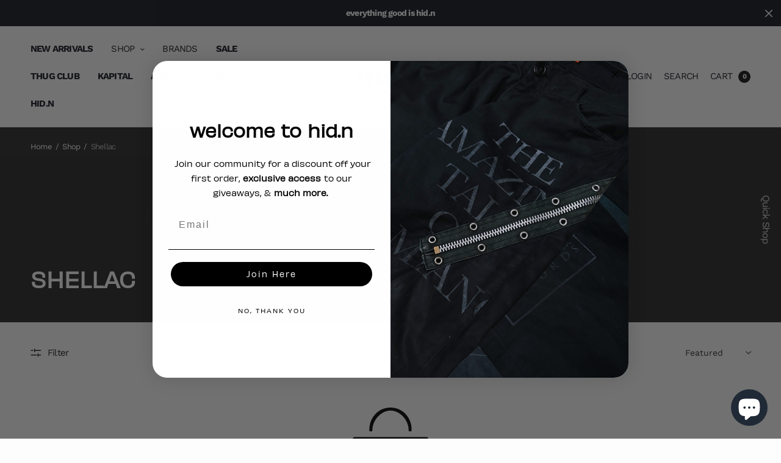

--- FILE ---
content_type: text/html; charset=utf-8
request_url: https://hidn.jp/collections/shellac
body_size: 43877
content:
<!doctype html>
<html class="no-js" lang="en">
<head>
	<meta charset="utf-8">
	<meta http-equiv="X-UA-Compatible" content="IE=edge,chrome=1">
	<meta name="viewport" content="width=device-width, initial-scale=1, maximum-scale=5, viewport-fit=cover">
	<link rel="canonical" href="https://hidn.jp/collections/shellac">
	<link rel="preconnect" href="https://cdn.shopify.com" crossorigin><link rel="icon" type="image/png" href="//hidn.jp/cdn/shop/files/hidn-favicon.png?crop=center&height=32&v=1653444773&width=32"><title>
	Shellac &ndash; Hid.n
	</title>

	
<link rel="preconnect" href="https://fonts.shopifycdn.com" crossorigin>

<meta property="og:site_name" content="Hid.n">
<meta property="og:url" content="https://hidn.jp/collections/shellac">
<meta property="og:title" content="Shellac">
<meta property="og:type" content="product.group">
<meta property="og:description" content="Curated Designer Select Shop
We feature pieces, both new and old, from the yesteryears to now.
Hid.n focuses on labels throughout the world from the Americas, Europe, and Asia."><meta property="og:image" content="http://hidn.jp/cdn/shop/files/hidn_logo_1_08f2b26d-6304-49a9-a0dd-8300f2647abf.png?v=1749522387">
  <meta property="og:image:secure_url" content="https://hidn.jp/cdn/shop/files/hidn_logo_1_08f2b26d-6304-49a9-a0dd-8300f2647abf.png?v=1749522387">
  <meta property="og:image:width" content="774">
  <meta property="og:image:height" content="225"><meta name="twitter:card" content="summary_large_image">
<meta name="twitter:title" content="Shellac">
<meta name="twitter:description" content="Curated Designer Select Shop
We feature pieces, both new and old, from the yesteryears to now.
Hid.n focuses on labels throughout the world from the Americas, Europe, and Asia.">


	<link href="//hidn.jp/cdn/shop/t/24/assets/app.css?v=31203186882674073531745279693" rel="stylesheet" type="text/css" media="all" />

	<style data-shopify>
	:root {
		--font-body-scale: 1.0;
		--font-heading-scale: 1.0;
	}

	@font-face {
  font-family: "Work Sans";
  font-weight: 400;
  font-style: normal;
  font-display: swap;
  src: url("//hidn.jp/cdn/fonts/work_sans/worksans_n4.b7973b3d07d0ace13de1b1bea9c45759cdbe12cf.woff2") format("woff2"),
       url("//hidn.jp/cdn/fonts/work_sans/worksans_n4.cf5ceb1e6d373a9505e637c1aff0a71d0959556d.woff") format("woff");
}

	@font-face {
  font-family: "Work Sans";
  font-weight: 700;
  font-style: normal;
  font-display: swap;
  src: url("//hidn.jp/cdn/fonts/work_sans/worksans_n7.e2cf5bd8f2c7e9d30c030f9ea8eafc69f5a92f7b.woff2") format("woff2"),
       url("//hidn.jp/cdn/fonts/work_sans/worksans_n7.20f1c80359e7f7b4327b81543e1acb5c32cd03cd.woff") format("woff");
}

@font-face {
  font-family: "Work Sans";
  font-weight: 400;
  font-style: italic;
  font-display: swap;
  src: url("//hidn.jp/cdn/fonts/work_sans/worksans_i4.16ff51e3e71fc1d09ff97b9ff9ccacbeeb384ec4.woff2") format("woff2"),
       url("//hidn.jp/cdn/fonts/work_sans/worksans_i4.ed4a1418cba5b7f04f79e4d5c8a5f1a6bd34f23b.woff") format("woff");
}

@font-face {
  font-family: "Work Sans";
  font-weight: 700;
  font-style: italic;
  font-display: swap;
  src: url("//hidn.jp/cdn/fonts/work_sans/worksans_i7.7cdba6320b03c03dcaa365743a4e0e729fe97e54.woff2") format("woff2"),
       url("//hidn.jp/cdn/fonts/work_sans/worksans_i7.42a9f4016982495f4c0b0fb3dc64cf8f2d0c3eaa.woff") format("woff");
}

h1,h2,h3,h4,h5,h6,
	.h1,.h2,.h3,.h4,.h5,.h6,
	.cart-product-link {
		font-style: normal;
		font-weight: 400;
		font-family: "Work Sans";
	}
	body,
	p {
		font-style: normal;
		font-weight: 400;
		font-family: "Work Sans";
	}
	
	:root {
		--color-heading: #161821;
	}
	:root {
		--color-text: #292b33;
		--color-text-rgb: 41, 43, 51;
	}
	:root {
		--color-price: #41434d;
	}
	:root {
		--color-border: #f2f0df;
	}
	:root {
		--bg-body: #fdfdfd;
		--bg-body--darken: #f0f0f0;
	}
	:root {
		--color-link: #161821;
	}
	:root {
		--color-link-hover: #0943da;
	}
	:root {
		--color-stars: #151515;
	}
	.badge {
		color: #ffffff;
	}
	.badge.onsale {
		background-color: #f5253e;
	}
	.badge.out-of-stock {
		background-color: #919399;
	}
	.form-notification.error {
		background-color: #f5253e;
	}
	.form-notification.error,
	.form-notification.error a {
		color: #ffffff;
	}
	.form-notification.success {
		background-color: #4aa15b;
	}
	.form-notification.success,
	.form-notification.success a {
		color: #161821;
	}
	.header:not(.fixed),
	.header.hover,
	.header:hover {
		background-color: #ffffff;
	}
	.thb-full-menu .sub-menu {
		background-color: #ffffff;
	}
	.header.light-title:hover a,
	.header.light-title.hover a,
	.header:not(.light-title) a {
		color: #161821;
	}
	.thb-full-menu>li a:before {
		border-color: #161821;
	}
	.header.light-title:hover a:hover,
	.header.light-title.hover a:hover,
	.header:not(.light-title) a:hover {
		color: #919399;
	}
	.header #quick_cart svg {
		stroke: #151515;
	}
	.header #quick_profile svg,
	.header #quick_search svg {
		fill: #151515;
	}
	.mobile-toggle span {
		background: #151515;
	}
	.side-panel header {
		background-color: #e5e5e5;
	}
	.side-panel header h6 {
		color: #161821;
	}
	.side-panel header svg {
		fill: #161821;
	}
	#wrapper .click-capture {
		background-color: rgba(192, 192, 192, 0.6);
	}
	@media only screen and (max-width: 767px) {
		.section-margin,
		.spr-container {
			margin: 40px 0;
		}
		.thb-product-detail.product {
			margin-bottom: 40px;
		}
	}
	@media only screen and (min-width: 768px) {
		.section-margin,
		.spr-container {
			margin: 80px 0;
		}
		.thb-product-detail:not(.section-no-bottom-margin) {
			margin-bottom: 80px !important;
		}
	}
	.products .product h3 {
		font-size: 16px;
	}
	.thb-full-menu,
	.header .account-holder a {
		font-size: 15px;
	}
	.badge {
		border-radius: 0px;
	}
	:root {
		--button-solid-bg: #161821;
		--button-solid-bg-hover: #2a2e40
	}
	:root {
		--button-solid-text: #ffffff;
	}
	:root {
		--outline-button-color: #fffdea;
	}.thb-product-detail .product-information .stock.out-of-stock {
		border-color: #f5253e;
		color: #f5253e;
	}:root {
		--cart-remove: #f5253e
	}</style>


	<script src="https://ajax.googleapis.com/ajax/libs/jquery/3.6.0/jquery.min.js"></script>
	<script>
		window.theme = window.theme || {};
		theme = {
			strings: {
				addToCart: "Add to cart",
				soldOut: "Sold out",
				unavailable: "Unavailable"
			},
			settings: {
				money_with_currency_format:"${{amount}}"},
			routes: {
				cart_add_url: '/cart/add',
				search_url: '/search',
				cart_change_url: '/cart/change',
				cart_update_url: '/cart/update',
				predictive_search_url: '/search/suggest',
			}
		};
	</script>
	

<script>window.performance && window.performance.mark && window.performance.mark('shopify.content_for_header.start');</script><meta name="google-site-verification" content="h9SCWEeT3yfqyZAqSlRPL36r1cUO_1NkowTomYc6DXQ">
<meta id="shopify-digital-wallet" name="shopify-digital-wallet" content="/43971870871/digital_wallets/dialog">
<meta name="shopify-checkout-api-token" content="62dd4a37d53ef808ed3e9b28acb7d61c">
<meta id="in-context-paypal-metadata" data-shop-id="43971870871" data-venmo-supported="false" data-environment="production" data-locale="en_US" data-paypal-v4="true" data-currency="USD">
<link rel="alternate" type="application/atom+xml" title="Feed" href="/collections/shellac.atom" />
<link rel="alternate" type="application/json+oembed" href="https://hidn.jp/collections/shellac.oembed">
<script async="async" src="/checkouts/internal/preloads.js?locale=en-US"></script>
<link rel="preconnect" href="https://shop.app" crossorigin="anonymous">
<script async="async" src="https://shop.app/checkouts/internal/preloads.js?locale=en-US&shop_id=43971870871" crossorigin="anonymous"></script>
<script id="apple-pay-shop-capabilities" type="application/json">{"shopId":43971870871,"countryCode":"US","currencyCode":"USD","merchantCapabilities":["supports3DS"],"merchantId":"gid:\/\/shopify\/Shop\/43971870871","merchantName":"Hid.n","requiredBillingContactFields":["postalAddress","email"],"requiredShippingContactFields":["postalAddress","email"],"shippingType":"shipping","supportedNetworks":["visa","masterCard","amex","discover","elo","jcb"],"total":{"type":"pending","label":"Hid.n","amount":"1.00"},"shopifyPaymentsEnabled":true,"supportsSubscriptions":true}</script>
<script id="shopify-features" type="application/json">{"accessToken":"62dd4a37d53ef808ed3e9b28acb7d61c","betas":["rich-media-storefront-analytics"],"domain":"hidn.jp","predictiveSearch":true,"shopId":43971870871,"locale":"en"}</script>
<script>var Shopify = Shopify || {};
Shopify.shop = "hiddenstreetmarket.myshopify.com";
Shopify.locale = "en";
Shopify.currency = {"active":"USD","rate":"1.0"};
Shopify.country = "US";
Shopify.theme = {"name":"Main","id":142777221294,"schema_name":"North","schema_version":"1.2.1","theme_store_id":1460,"role":"main"};
Shopify.theme.handle = "null";
Shopify.theme.style = {"id":null,"handle":null};
Shopify.cdnHost = "hidn.jp/cdn";
Shopify.routes = Shopify.routes || {};
Shopify.routes.root = "/";</script>
<script type="module">!function(o){(o.Shopify=o.Shopify||{}).modules=!0}(window);</script>
<script>!function(o){function n(){var o=[];function n(){o.push(Array.prototype.slice.apply(arguments))}return n.q=o,n}var t=o.Shopify=o.Shopify||{};t.loadFeatures=n(),t.autoloadFeatures=n()}(window);</script>
<script>
  window.ShopifyPay = window.ShopifyPay || {};
  window.ShopifyPay.apiHost = "shop.app\/pay";
  window.ShopifyPay.redirectState = null;
</script>
<script id="shop-js-analytics" type="application/json">{"pageType":"collection"}</script>
<script defer="defer" async type="module" src="//hidn.jp/cdn/shopifycloud/shop-js/modules/v2/client.init-shop-cart-sync_BT-GjEfc.en.esm.js"></script>
<script defer="defer" async type="module" src="//hidn.jp/cdn/shopifycloud/shop-js/modules/v2/chunk.common_D58fp_Oc.esm.js"></script>
<script defer="defer" async type="module" src="//hidn.jp/cdn/shopifycloud/shop-js/modules/v2/chunk.modal_xMitdFEc.esm.js"></script>
<script type="module">
  await import("//hidn.jp/cdn/shopifycloud/shop-js/modules/v2/client.init-shop-cart-sync_BT-GjEfc.en.esm.js");
await import("//hidn.jp/cdn/shopifycloud/shop-js/modules/v2/chunk.common_D58fp_Oc.esm.js");
await import("//hidn.jp/cdn/shopifycloud/shop-js/modules/v2/chunk.modal_xMitdFEc.esm.js");

  window.Shopify.SignInWithShop?.initShopCartSync?.({"fedCMEnabled":true,"windoidEnabled":true});

</script>
<script>
  window.Shopify = window.Shopify || {};
  if (!window.Shopify.featureAssets) window.Shopify.featureAssets = {};
  window.Shopify.featureAssets['shop-js'] = {"shop-cart-sync":["modules/v2/client.shop-cart-sync_DZOKe7Ll.en.esm.js","modules/v2/chunk.common_D58fp_Oc.esm.js","modules/v2/chunk.modal_xMitdFEc.esm.js"],"init-fed-cm":["modules/v2/client.init-fed-cm_B6oLuCjv.en.esm.js","modules/v2/chunk.common_D58fp_Oc.esm.js","modules/v2/chunk.modal_xMitdFEc.esm.js"],"shop-cash-offers":["modules/v2/client.shop-cash-offers_D2sdYoxE.en.esm.js","modules/v2/chunk.common_D58fp_Oc.esm.js","modules/v2/chunk.modal_xMitdFEc.esm.js"],"shop-login-button":["modules/v2/client.shop-login-button_QeVjl5Y3.en.esm.js","modules/v2/chunk.common_D58fp_Oc.esm.js","modules/v2/chunk.modal_xMitdFEc.esm.js"],"pay-button":["modules/v2/client.pay-button_DXTOsIq6.en.esm.js","modules/v2/chunk.common_D58fp_Oc.esm.js","modules/v2/chunk.modal_xMitdFEc.esm.js"],"shop-button":["modules/v2/client.shop-button_DQZHx9pm.en.esm.js","modules/v2/chunk.common_D58fp_Oc.esm.js","modules/v2/chunk.modal_xMitdFEc.esm.js"],"avatar":["modules/v2/client.avatar_BTnouDA3.en.esm.js"],"init-windoid":["modules/v2/client.init-windoid_CR1B-cfM.en.esm.js","modules/v2/chunk.common_D58fp_Oc.esm.js","modules/v2/chunk.modal_xMitdFEc.esm.js"],"init-shop-for-new-customer-accounts":["modules/v2/client.init-shop-for-new-customer-accounts_C_vY_xzh.en.esm.js","modules/v2/client.shop-login-button_QeVjl5Y3.en.esm.js","modules/v2/chunk.common_D58fp_Oc.esm.js","modules/v2/chunk.modal_xMitdFEc.esm.js"],"init-shop-email-lookup-coordinator":["modules/v2/client.init-shop-email-lookup-coordinator_BI7n9ZSv.en.esm.js","modules/v2/chunk.common_D58fp_Oc.esm.js","modules/v2/chunk.modal_xMitdFEc.esm.js"],"init-shop-cart-sync":["modules/v2/client.init-shop-cart-sync_BT-GjEfc.en.esm.js","modules/v2/chunk.common_D58fp_Oc.esm.js","modules/v2/chunk.modal_xMitdFEc.esm.js"],"shop-toast-manager":["modules/v2/client.shop-toast-manager_DiYdP3xc.en.esm.js","modules/v2/chunk.common_D58fp_Oc.esm.js","modules/v2/chunk.modal_xMitdFEc.esm.js"],"init-customer-accounts":["modules/v2/client.init-customer-accounts_D9ZNqS-Q.en.esm.js","modules/v2/client.shop-login-button_QeVjl5Y3.en.esm.js","modules/v2/chunk.common_D58fp_Oc.esm.js","modules/v2/chunk.modal_xMitdFEc.esm.js"],"init-customer-accounts-sign-up":["modules/v2/client.init-customer-accounts-sign-up_iGw4briv.en.esm.js","modules/v2/client.shop-login-button_QeVjl5Y3.en.esm.js","modules/v2/chunk.common_D58fp_Oc.esm.js","modules/v2/chunk.modal_xMitdFEc.esm.js"],"shop-follow-button":["modules/v2/client.shop-follow-button_CqMgW2wH.en.esm.js","modules/v2/chunk.common_D58fp_Oc.esm.js","modules/v2/chunk.modal_xMitdFEc.esm.js"],"checkout-modal":["modules/v2/client.checkout-modal_xHeaAweL.en.esm.js","modules/v2/chunk.common_D58fp_Oc.esm.js","modules/v2/chunk.modal_xMitdFEc.esm.js"],"shop-login":["modules/v2/client.shop-login_D91U-Q7h.en.esm.js","modules/v2/chunk.common_D58fp_Oc.esm.js","modules/v2/chunk.modal_xMitdFEc.esm.js"],"lead-capture":["modules/v2/client.lead-capture_BJmE1dJe.en.esm.js","modules/v2/chunk.common_D58fp_Oc.esm.js","modules/v2/chunk.modal_xMitdFEc.esm.js"],"payment-terms":["modules/v2/client.payment-terms_Ci9AEqFq.en.esm.js","modules/v2/chunk.common_D58fp_Oc.esm.js","modules/v2/chunk.modal_xMitdFEc.esm.js"]};
</script>
<script>(function() {
  var isLoaded = false;
  function asyncLoad() {
    if (isLoaded) return;
    isLoaded = true;
    var urls = ["\/\/www.powr.io\/powr.js?powr-token=hiddenstreetmarket.myshopify.com\u0026external-type=shopify\u0026shop=hiddenstreetmarket.myshopify.com","\/\/cdn.shopify.com\/proxy\/215498c679041b55c958e66683458c52d86ec19bdfb1b195ca6599d32b0e43f9\/bingshoppingtool-t2app-prod.trafficmanager.net\/uet\/tracking_script?shop=hiddenstreetmarket.myshopify.com\u0026sp-cache-control=cHVibGljLCBtYXgtYWdlPTkwMA","\/\/shopify.privy.com\/widget.js?shop=hiddenstreetmarket.myshopify.com","https:\/\/static-us.afterpay.com\/shopify\/afterpay-attract\/afterpay-attract-widget.js?shop=hiddenstreetmarket.myshopify.com","https:\/\/shopify.seon.io\/app.js?shop=hiddenstreetmarket.myshopify.com","\/\/cdn.shopify.com\/proxy\/2a226f8b70bb95c8f3f928cf8f30a1d1c86b8f1af8b43b4d293912e7ab8a2d17\/api.goaffpro.com\/loader.js?shop=hiddenstreetmarket.myshopify.com\u0026sp-cache-control=cHVibGljLCBtYXgtYWdlPTkwMA","https:\/\/app.avada.io\/avada-sdk.min.js?shop=hiddenstreetmarket.myshopify.com","https:\/\/static.klaviyo.com\/onsite\/js\/klaviyo.js?company_id=VaCPBn\u0026shop=hiddenstreetmarket.myshopify.com"];
    for (var i = 0; i < urls.length; i++) {
      var s = document.createElement('script');
      s.type = 'text/javascript';
      s.async = true;
      s.src = urls[i];
      var x = document.getElementsByTagName('script')[0];
      x.parentNode.insertBefore(s, x);
    }
  };
  if(window.attachEvent) {
    window.attachEvent('onload', asyncLoad);
  } else {
    window.addEventListener('load', asyncLoad, false);
  }
})();</script>
<script id="__st">var __st={"a":43971870871,"offset":-28800,"reqid":"cd1649a3-9083-4858-90b2-24edd5fb84e0-1769521988","pageurl":"hidn.jp\/collections\/shellac","u":"eb692db4db61","p":"collection","rtyp":"collection","rid":287222923438};</script>
<script>window.ShopifyPaypalV4VisibilityTracking = true;</script>
<script id="captcha-bootstrap">!function(){'use strict';const t='contact',e='account',n='new_comment',o=[[t,t],['blogs',n],['comments',n],[t,'customer']],c=[[e,'customer_login'],[e,'guest_login'],[e,'recover_customer_password'],[e,'create_customer']],r=t=>t.map((([t,e])=>`form[action*='/${t}']:not([data-nocaptcha='true']) input[name='form_type'][value='${e}']`)).join(','),a=t=>()=>t?[...document.querySelectorAll(t)].map((t=>t.form)):[];function s(){const t=[...o],e=r(t);return a(e)}const i='password',u='form_key',d=['recaptcha-v3-token','g-recaptcha-response','h-captcha-response',i],f=()=>{try{return window.sessionStorage}catch{return}},m='__shopify_v',_=t=>t.elements[u];function p(t,e,n=!1){try{const o=window.sessionStorage,c=JSON.parse(o.getItem(e)),{data:r}=function(t){const{data:e,action:n}=t;return t[m]||n?{data:e,action:n}:{data:t,action:n}}(c);for(const[e,n]of Object.entries(r))t.elements[e]&&(t.elements[e].value=n);n&&o.removeItem(e)}catch(o){console.error('form repopulation failed',{error:o})}}const l='form_type',E='cptcha';function T(t){t.dataset[E]=!0}const w=window,h=w.document,L='Shopify',v='ce_forms',y='captcha';let A=!1;((t,e)=>{const n=(g='f06e6c50-85a8-45c8-87d0-21a2b65856fe',I='https://cdn.shopify.com/shopifycloud/storefront-forms-hcaptcha/ce_storefront_forms_captcha_hcaptcha.v1.5.2.iife.js',D={infoText:'Protected by hCaptcha',privacyText:'Privacy',termsText:'Terms'},(t,e,n)=>{const o=w[L][v],c=o.bindForm;if(c)return c(t,g,e,D).then(n);var r;o.q.push([[t,g,e,D],n]),r=I,A||(h.body.append(Object.assign(h.createElement('script'),{id:'captcha-provider',async:!0,src:r})),A=!0)});var g,I,D;w[L]=w[L]||{},w[L][v]=w[L][v]||{},w[L][v].q=[],w[L][y]=w[L][y]||{},w[L][y].protect=function(t,e){n(t,void 0,e),T(t)},Object.freeze(w[L][y]),function(t,e,n,w,h,L){const[v,y,A,g]=function(t,e,n){const i=e?o:[],u=t?c:[],d=[...i,...u],f=r(d),m=r(i),_=r(d.filter((([t,e])=>n.includes(e))));return[a(f),a(m),a(_),s()]}(w,h,L),I=t=>{const e=t.target;return e instanceof HTMLFormElement?e:e&&e.form},D=t=>v().includes(t);t.addEventListener('submit',(t=>{const e=I(t);if(!e)return;const n=D(e)&&!e.dataset.hcaptchaBound&&!e.dataset.recaptchaBound,o=_(e),c=g().includes(e)&&(!o||!o.value);(n||c)&&t.preventDefault(),c&&!n&&(function(t){try{if(!f())return;!function(t){const e=f();if(!e)return;const n=_(t);if(!n)return;const o=n.value;o&&e.removeItem(o)}(t);const e=Array.from(Array(32),(()=>Math.random().toString(36)[2])).join('');!function(t,e){_(t)||t.append(Object.assign(document.createElement('input'),{type:'hidden',name:u})),t.elements[u].value=e}(t,e),function(t,e){const n=f();if(!n)return;const o=[...t.querySelectorAll(`input[type='${i}']`)].map((({name:t})=>t)),c=[...d,...o],r={};for(const[a,s]of new FormData(t).entries())c.includes(a)||(r[a]=s);n.setItem(e,JSON.stringify({[m]:1,action:t.action,data:r}))}(t,e)}catch(e){console.error('failed to persist form',e)}}(e),e.submit())}));const S=(t,e)=>{t&&!t.dataset[E]&&(n(t,e.some((e=>e===t))),T(t))};for(const o of['focusin','change'])t.addEventListener(o,(t=>{const e=I(t);D(e)&&S(e,y())}));const B=e.get('form_key'),M=e.get(l),P=B&&M;t.addEventListener('DOMContentLoaded',(()=>{const t=y();if(P)for(const e of t)e.elements[l].value===M&&p(e,B);[...new Set([...A(),...v().filter((t=>'true'===t.dataset.shopifyCaptcha))])].forEach((e=>S(e,t)))}))}(h,new URLSearchParams(w.location.search),n,t,e,['guest_login'])})(!0,!0)}();</script>
<script integrity="sha256-4kQ18oKyAcykRKYeNunJcIwy7WH5gtpwJnB7kiuLZ1E=" data-source-attribution="shopify.loadfeatures" defer="defer" src="//hidn.jp/cdn/shopifycloud/storefront/assets/storefront/load_feature-a0a9edcb.js" crossorigin="anonymous"></script>
<script crossorigin="anonymous" defer="defer" src="//hidn.jp/cdn/shopifycloud/storefront/assets/shopify_pay/storefront-65b4c6d7.js?v=20250812"></script>
<script data-source-attribution="shopify.dynamic_checkout.dynamic.init">var Shopify=Shopify||{};Shopify.PaymentButton=Shopify.PaymentButton||{isStorefrontPortableWallets:!0,init:function(){window.Shopify.PaymentButton.init=function(){};var t=document.createElement("script");t.src="https://hidn.jp/cdn/shopifycloud/portable-wallets/latest/portable-wallets.en.js",t.type="module",document.head.appendChild(t)}};
</script>
<script data-source-attribution="shopify.dynamic_checkout.buyer_consent">
  function portableWalletsHideBuyerConsent(e){var t=document.getElementById("shopify-buyer-consent"),n=document.getElementById("shopify-subscription-policy-button");t&&n&&(t.classList.add("hidden"),t.setAttribute("aria-hidden","true"),n.removeEventListener("click",e))}function portableWalletsShowBuyerConsent(e){var t=document.getElementById("shopify-buyer-consent"),n=document.getElementById("shopify-subscription-policy-button");t&&n&&(t.classList.remove("hidden"),t.removeAttribute("aria-hidden"),n.addEventListener("click",e))}window.Shopify?.PaymentButton&&(window.Shopify.PaymentButton.hideBuyerConsent=portableWalletsHideBuyerConsent,window.Shopify.PaymentButton.showBuyerConsent=portableWalletsShowBuyerConsent);
</script>
<script data-source-attribution="shopify.dynamic_checkout.cart.bootstrap">document.addEventListener("DOMContentLoaded",(function(){function t(){return document.querySelector("shopify-accelerated-checkout-cart, shopify-accelerated-checkout")}if(t())Shopify.PaymentButton.init();else{new MutationObserver((function(e,n){t()&&(Shopify.PaymentButton.init(),n.disconnect())})).observe(document.body,{childList:!0,subtree:!0})}}));
</script>
<link id="shopify-accelerated-checkout-styles" rel="stylesheet" media="screen" href="https://hidn.jp/cdn/shopifycloud/portable-wallets/latest/accelerated-checkout-backwards-compat.css" crossorigin="anonymous">
<style id="shopify-accelerated-checkout-cart">
        #shopify-buyer-consent {
  margin-top: 1em;
  display: inline-block;
  width: 100%;
}

#shopify-buyer-consent.hidden {
  display: none;
}

#shopify-subscription-policy-button {
  background: none;
  border: none;
  padding: 0;
  text-decoration: underline;
  font-size: inherit;
  cursor: pointer;
}

#shopify-subscription-policy-button::before {
  box-shadow: none;
}

      </style>

<script>window.performance && window.performance.mark && window.performance.mark('shopify.content_for_header.end');</script> <!-- Header hook for plugins -->

	<script>document.documentElement.className = document.documentElement.className.replace('no-js', 'js');</script>
<!-- BEGIN app block: shopify://apps/klaviyo-email-marketing-sms/blocks/klaviyo-onsite-embed/2632fe16-c075-4321-a88b-50b567f42507 -->












  <script async src="https://static.klaviyo.com/onsite/js/VaCPBn/klaviyo.js?company_id=VaCPBn"></script>
  <script>!function(){if(!window.klaviyo){window._klOnsite=window._klOnsite||[];try{window.klaviyo=new Proxy({},{get:function(n,i){return"push"===i?function(){var n;(n=window._klOnsite).push.apply(n,arguments)}:function(){for(var n=arguments.length,o=new Array(n),w=0;w<n;w++)o[w]=arguments[w];var t="function"==typeof o[o.length-1]?o.pop():void 0,e=new Promise((function(n){window._klOnsite.push([i].concat(o,[function(i){t&&t(i),n(i)}]))}));return e}}})}catch(n){window.klaviyo=window.klaviyo||[],window.klaviyo.push=function(){var n;(n=window._klOnsite).push.apply(n,arguments)}}}}();</script>

  




  <script>
    window.klaviyoReviewsProductDesignMode = false
  </script>







<!-- END app block --><script src="https://cdn.shopify.com/extensions/e8878072-2f6b-4e89-8082-94b04320908d/inbox-1254/assets/inbox-chat-loader.js" type="text/javascript" defer="defer"></script>
<link href="https://monorail-edge.shopifysvc.com" rel="dns-prefetch">
<script>(function(){if ("sendBeacon" in navigator && "performance" in window) {try {var session_token_from_headers = performance.getEntriesByType('navigation')[0].serverTiming.find(x => x.name == '_s').description;} catch {var session_token_from_headers = undefined;}var session_cookie_matches = document.cookie.match(/_shopify_s=([^;]*)/);var session_token_from_cookie = session_cookie_matches && session_cookie_matches.length === 2 ? session_cookie_matches[1] : "";var session_token = session_token_from_headers || session_token_from_cookie || "";function handle_abandonment_event(e) {var entries = performance.getEntries().filter(function(entry) {return /monorail-edge.shopifysvc.com/.test(entry.name);});if (!window.abandonment_tracked && entries.length === 0) {window.abandonment_tracked = true;var currentMs = Date.now();var navigation_start = performance.timing.navigationStart;var payload = {shop_id: 43971870871,url: window.location.href,navigation_start,duration: currentMs - navigation_start,session_token,page_type: "collection"};window.navigator.sendBeacon("https://monorail-edge.shopifysvc.com/v1/produce", JSON.stringify({schema_id: "online_store_buyer_site_abandonment/1.1",payload: payload,metadata: {event_created_at_ms: currentMs,event_sent_at_ms: currentMs}}));}}window.addEventListener('pagehide', handle_abandonment_event);}}());</script>
<script id="web-pixels-manager-setup">(function e(e,d,r,n,o){if(void 0===o&&(o={}),!Boolean(null===(a=null===(i=window.Shopify)||void 0===i?void 0:i.analytics)||void 0===a?void 0:a.replayQueue)){var i,a;window.Shopify=window.Shopify||{};var t=window.Shopify;t.analytics=t.analytics||{};var s=t.analytics;s.replayQueue=[],s.publish=function(e,d,r){return s.replayQueue.push([e,d,r]),!0};try{self.performance.mark("wpm:start")}catch(e){}var l=function(){var e={modern:/Edge?\/(1{2}[4-9]|1[2-9]\d|[2-9]\d{2}|\d{4,})\.\d+(\.\d+|)|Firefox\/(1{2}[4-9]|1[2-9]\d|[2-9]\d{2}|\d{4,})\.\d+(\.\d+|)|Chrom(ium|e)\/(9{2}|\d{3,})\.\d+(\.\d+|)|(Maci|X1{2}).+ Version\/(15\.\d+|(1[6-9]|[2-9]\d|\d{3,})\.\d+)([,.]\d+|)( \(\w+\)|)( Mobile\/\w+|) Safari\/|Chrome.+OPR\/(9{2}|\d{3,})\.\d+\.\d+|(CPU[ +]OS|iPhone[ +]OS|CPU[ +]iPhone|CPU IPhone OS|CPU iPad OS)[ +]+(15[._]\d+|(1[6-9]|[2-9]\d|\d{3,})[._]\d+)([._]\d+|)|Android:?[ /-](13[3-9]|1[4-9]\d|[2-9]\d{2}|\d{4,})(\.\d+|)(\.\d+|)|Android.+Firefox\/(13[5-9]|1[4-9]\d|[2-9]\d{2}|\d{4,})\.\d+(\.\d+|)|Android.+Chrom(ium|e)\/(13[3-9]|1[4-9]\d|[2-9]\d{2}|\d{4,})\.\d+(\.\d+|)|SamsungBrowser\/([2-9]\d|\d{3,})\.\d+/,legacy:/Edge?\/(1[6-9]|[2-9]\d|\d{3,})\.\d+(\.\d+|)|Firefox\/(5[4-9]|[6-9]\d|\d{3,})\.\d+(\.\d+|)|Chrom(ium|e)\/(5[1-9]|[6-9]\d|\d{3,})\.\d+(\.\d+|)([\d.]+$|.*Safari\/(?![\d.]+ Edge\/[\d.]+$))|(Maci|X1{2}).+ Version\/(10\.\d+|(1[1-9]|[2-9]\d|\d{3,})\.\d+)([,.]\d+|)( \(\w+\)|)( Mobile\/\w+|) Safari\/|Chrome.+OPR\/(3[89]|[4-9]\d|\d{3,})\.\d+\.\d+|(CPU[ +]OS|iPhone[ +]OS|CPU[ +]iPhone|CPU IPhone OS|CPU iPad OS)[ +]+(10[._]\d+|(1[1-9]|[2-9]\d|\d{3,})[._]\d+)([._]\d+|)|Android:?[ /-](13[3-9]|1[4-9]\d|[2-9]\d{2}|\d{4,})(\.\d+|)(\.\d+|)|Mobile Safari.+OPR\/([89]\d|\d{3,})\.\d+\.\d+|Android.+Firefox\/(13[5-9]|1[4-9]\d|[2-9]\d{2}|\d{4,})\.\d+(\.\d+|)|Android.+Chrom(ium|e)\/(13[3-9]|1[4-9]\d|[2-9]\d{2}|\d{4,})\.\d+(\.\d+|)|Android.+(UC? ?Browser|UCWEB|U3)[ /]?(15\.([5-9]|\d{2,})|(1[6-9]|[2-9]\d|\d{3,})\.\d+)\.\d+|SamsungBrowser\/(5\.\d+|([6-9]|\d{2,})\.\d+)|Android.+MQ{2}Browser\/(14(\.(9|\d{2,})|)|(1[5-9]|[2-9]\d|\d{3,})(\.\d+|))(\.\d+|)|K[Aa][Ii]OS\/(3\.\d+|([4-9]|\d{2,})\.\d+)(\.\d+|)/},d=e.modern,r=e.legacy,n=navigator.userAgent;return n.match(d)?"modern":n.match(r)?"legacy":"unknown"}(),u="modern"===l?"modern":"legacy",c=(null!=n?n:{modern:"",legacy:""})[u],f=function(e){return[e.baseUrl,"/wpm","/b",e.hashVersion,"modern"===e.buildTarget?"m":"l",".js"].join("")}({baseUrl:d,hashVersion:r,buildTarget:u}),m=function(e){var d=e.version,r=e.bundleTarget,n=e.surface,o=e.pageUrl,i=e.monorailEndpoint;return{emit:function(e){var a=e.status,t=e.errorMsg,s=(new Date).getTime(),l=JSON.stringify({metadata:{event_sent_at_ms:s},events:[{schema_id:"web_pixels_manager_load/3.1",payload:{version:d,bundle_target:r,page_url:o,status:a,surface:n,error_msg:t},metadata:{event_created_at_ms:s}}]});if(!i)return console&&console.warn&&console.warn("[Web Pixels Manager] No Monorail endpoint provided, skipping logging."),!1;try{return self.navigator.sendBeacon.bind(self.navigator)(i,l)}catch(e){}var u=new XMLHttpRequest;try{return u.open("POST",i,!0),u.setRequestHeader("Content-Type","text/plain"),u.send(l),!0}catch(e){return console&&console.warn&&console.warn("[Web Pixels Manager] Got an unhandled error while logging to Monorail."),!1}}}}({version:r,bundleTarget:l,surface:e.surface,pageUrl:self.location.href,monorailEndpoint:e.monorailEndpoint});try{o.browserTarget=l,function(e){var d=e.src,r=e.async,n=void 0===r||r,o=e.onload,i=e.onerror,a=e.sri,t=e.scriptDataAttributes,s=void 0===t?{}:t,l=document.createElement("script"),u=document.querySelector("head"),c=document.querySelector("body");if(l.async=n,l.src=d,a&&(l.integrity=a,l.crossOrigin="anonymous"),s)for(var f in s)if(Object.prototype.hasOwnProperty.call(s,f))try{l.dataset[f]=s[f]}catch(e){}if(o&&l.addEventListener("load",o),i&&l.addEventListener("error",i),u)u.appendChild(l);else{if(!c)throw new Error("Did not find a head or body element to append the script");c.appendChild(l)}}({src:f,async:!0,onload:function(){if(!function(){var e,d;return Boolean(null===(d=null===(e=window.Shopify)||void 0===e?void 0:e.analytics)||void 0===d?void 0:d.initialized)}()){var d=window.webPixelsManager.init(e)||void 0;if(d){var r=window.Shopify.analytics;r.replayQueue.forEach((function(e){var r=e[0],n=e[1],o=e[2];d.publishCustomEvent(r,n,o)})),r.replayQueue=[],r.publish=d.publishCustomEvent,r.visitor=d.visitor,r.initialized=!0}}},onerror:function(){return m.emit({status:"failed",errorMsg:"".concat(f," has failed to load")})},sri:function(e){var d=/^sha384-[A-Za-z0-9+/=]+$/;return"string"==typeof e&&d.test(e)}(c)?c:"",scriptDataAttributes:o}),m.emit({status:"loading"})}catch(e){m.emit({status:"failed",errorMsg:(null==e?void 0:e.message)||"Unknown error"})}}})({shopId: 43971870871,storefrontBaseUrl: "https://hidn.jp",extensionsBaseUrl: "https://extensions.shopifycdn.com/cdn/shopifycloud/web-pixels-manager",monorailEndpoint: "https://monorail-edge.shopifysvc.com/unstable/produce_batch",surface: "storefront-renderer",enabledBetaFlags: ["2dca8a86"],webPixelsConfigList: [{"id":"1543176366","configuration":"{\"ti\":\"187002195\",\"endpoint\":\"https:\/\/bat.bing.com\/action\/0\"}","eventPayloadVersion":"v1","runtimeContext":"STRICT","scriptVersion":"5ee93563fe31b11d2d65e2f09a5229dc","type":"APP","apiClientId":2997493,"privacyPurposes":["ANALYTICS","MARKETING","SALE_OF_DATA"],"dataSharingAdjustments":{"protectedCustomerApprovalScopes":["read_customer_personal_data"]}},{"id":"1369702574","configuration":"{\"accountID\":\"VaCPBn\",\"webPixelConfig\":\"eyJlbmFibGVBZGRlZFRvQ2FydEV2ZW50cyI6IHRydWV9\"}","eventPayloadVersion":"v1","runtimeContext":"STRICT","scriptVersion":"524f6c1ee37bacdca7657a665bdca589","type":"APP","apiClientId":123074,"privacyPurposes":["ANALYTICS","MARKETING"],"dataSharingAdjustments":{"protectedCustomerApprovalScopes":["read_customer_address","read_customer_email","read_customer_name","read_customer_personal_data","read_customer_phone"]}},{"id":"1038123182","configuration":"{\"shop\":\"hiddenstreetmarket.myshopify.com\",\"cookie_duration\":\"604800\"}","eventPayloadVersion":"v1","runtimeContext":"STRICT","scriptVersion":"a2e7513c3708f34b1f617d7ce88f9697","type":"APP","apiClientId":2744533,"privacyPurposes":["ANALYTICS","MARKETING"],"dataSharingAdjustments":{"protectedCustomerApprovalScopes":["read_customer_address","read_customer_email","read_customer_name","read_customer_personal_data","read_customer_phone"]}},{"id":"965509294","configuration":"{\"tagID\":\"2612741610015\"}","eventPayloadVersion":"v1","runtimeContext":"STRICT","scriptVersion":"18031546ee651571ed29edbe71a3550b","type":"APP","apiClientId":3009811,"privacyPurposes":["ANALYTICS","MARKETING","SALE_OF_DATA"],"dataSharingAdjustments":{"protectedCustomerApprovalScopes":["read_customer_address","read_customer_email","read_customer_name","read_customer_personal_data","read_customer_phone"]}},{"id":"556171438","configuration":"{\"config\":\"{\\\"google_tag_ids\\\":[\\\"AW-17529859320\\\",\\\"GT-W6NFLXJ\\\"],\\\"target_country\\\":\\\"US\\\",\\\"gtag_events\\\":[{\\\"type\\\":\\\"begin_checkout\\\",\\\"action_label\\\":\\\"AW-17529859320\\\/X2RHCJ2I8JMbEPjZ8aZB\\\"},{\\\"type\\\":\\\"search\\\",\\\"action_label\\\":\\\"AW-17529859320\\\/52xWCKmI8JMbEPjZ8aZB\\\"},{\\\"type\\\":\\\"view_item\\\",\\\"action_label\\\":[\\\"AW-17529859320\\\/VBR-CKaI8JMbEPjZ8aZB\\\",\\\"MC-647LKRXPSL\\\"]},{\\\"type\\\":\\\"purchase\\\",\\\"action_label\\\":[\\\"AW-17529859320\\\/IOEWCJqI8JMbEPjZ8aZB\\\",\\\"MC-647LKRXPSL\\\"]},{\\\"type\\\":\\\"page_view\\\",\\\"action_label\\\":[\\\"AW-17529859320\\\/PRghCKOI8JMbEPjZ8aZB\\\",\\\"MC-647LKRXPSL\\\"]},{\\\"type\\\":\\\"add_payment_info\\\",\\\"action_label\\\":\\\"AW-17529859320\\\/_uJkCKyI8JMbEPjZ8aZB\\\"},{\\\"type\\\":\\\"add_to_cart\\\",\\\"action_label\\\":\\\"AW-17529859320\\\/XkyfCKCI8JMbEPjZ8aZB\\\"}],\\\"enable_monitoring_mode\\\":false}\"}","eventPayloadVersion":"v1","runtimeContext":"OPEN","scriptVersion":"b2a88bafab3e21179ed38636efcd8a93","type":"APP","apiClientId":1780363,"privacyPurposes":[],"dataSharingAdjustments":{"protectedCustomerApprovalScopes":["read_customer_address","read_customer_email","read_customer_name","read_customer_personal_data","read_customer_phone"]}},{"id":"453509294","configuration":"{\"pixelCode\":\"C73MA096SBS2J957BPR0\"}","eventPayloadVersion":"v1","runtimeContext":"STRICT","scriptVersion":"22e92c2ad45662f435e4801458fb78cc","type":"APP","apiClientId":4383523,"privacyPurposes":["ANALYTICS","MARKETING","SALE_OF_DATA"],"dataSharingAdjustments":{"protectedCustomerApprovalScopes":["read_customer_address","read_customer_email","read_customer_name","read_customer_personal_data","read_customer_phone"]}},{"id":"174784686","configuration":"{\"pixel_id\":\"699909784194464\",\"pixel_type\":\"facebook_pixel\",\"metaapp_system_user_token\":\"-\"}","eventPayloadVersion":"v1","runtimeContext":"OPEN","scriptVersion":"ca16bc87fe92b6042fbaa3acc2fbdaa6","type":"APP","apiClientId":2329312,"privacyPurposes":["ANALYTICS","MARKETING","SALE_OF_DATA"],"dataSharingAdjustments":{"protectedCustomerApprovalScopes":["read_customer_address","read_customer_email","read_customer_name","read_customer_personal_data","read_customer_phone"]}},{"id":"shopify-app-pixel","configuration":"{}","eventPayloadVersion":"v1","runtimeContext":"STRICT","scriptVersion":"0450","apiClientId":"shopify-pixel","type":"APP","privacyPurposes":["ANALYTICS","MARKETING"]},{"id":"shopify-custom-pixel","eventPayloadVersion":"v1","runtimeContext":"LAX","scriptVersion":"0450","apiClientId":"shopify-pixel","type":"CUSTOM","privacyPurposes":["ANALYTICS","MARKETING"]}],isMerchantRequest: false,initData: {"shop":{"name":"Hid.n","paymentSettings":{"currencyCode":"USD"},"myshopifyDomain":"hiddenstreetmarket.myshopify.com","countryCode":"US","storefrontUrl":"https:\/\/hidn.jp"},"customer":null,"cart":null,"checkout":null,"productVariants":[],"purchasingCompany":null},},"https://hidn.jp/cdn","fcfee988w5aeb613cpc8e4bc33m6693e112",{"modern":"","legacy":""},{"shopId":"43971870871","storefrontBaseUrl":"https:\/\/hidn.jp","extensionBaseUrl":"https:\/\/extensions.shopifycdn.com\/cdn\/shopifycloud\/web-pixels-manager","surface":"storefront-renderer","enabledBetaFlags":"[\"2dca8a86\"]","isMerchantRequest":"false","hashVersion":"fcfee988w5aeb613cpc8e4bc33m6693e112","publish":"custom","events":"[[\"page_viewed\",{}],[\"collection_viewed\",{\"collection\":{\"id\":\"287222923438\",\"title\":\"Shellac\",\"productVariants\":[]}}]]"});</script><script>
  window.ShopifyAnalytics = window.ShopifyAnalytics || {};
  window.ShopifyAnalytics.meta = window.ShopifyAnalytics.meta || {};
  window.ShopifyAnalytics.meta.currency = 'USD';
  var meta = {"products":[],"page":{"pageType":"collection","resourceType":"collection","resourceId":287222923438,"requestId":"cd1649a3-9083-4858-90b2-24edd5fb84e0-1769521988"}};
  for (var attr in meta) {
    window.ShopifyAnalytics.meta[attr] = meta[attr];
  }
</script>
<script class="analytics">
  (function () {
    var customDocumentWrite = function(content) {
      var jquery = null;

      if (window.jQuery) {
        jquery = window.jQuery;
      } else if (window.Checkout && window.Checkout.$) {
        jquery = window.Checkout.$;
      }

      if (jquery) {
        jquery('body').append(content);
      }
    };

    var hasLoggedConversion = function(token) {
      if (token) {
        return document.cookie.indexOf('loggedConversion=' + token) !== -1;
      }
      return false;
    }

    var setCookieIfConversion = function(token) {
      if (token) {
        var twoMonthsFromNow = new Date(Date.now());
        twoMonthsFromNow.setMonth(twoMonthsFromNow.getMonth() + 2);

        document.cookie = 'loggedConversion=' + token + '; expires=' + twoMonthsFromNow;
      }
    }

    var trekkie = window.ShopifyAnalytics.lib = window.trekkie = window.trekkie || [];
    if (trekkie.integrations) {
      return;
    }
    trekkie.methods = [
      'identify',
      'page',
      'ready',
      'track',
      'trackForm',
      'trackLink'
    ];
    trekkie.factory = function(method) {
      return function() {
        var args = Array.prototype.slice.call(arguments);
        args.unshift(method);
        trekkie.push(args);
        return trekkie;
      };
    };
    for (var i = 0; i < trekkie.methods.length; i++) {
      var key = trekkie.methods[i];
      trekkie[key] = trekkie.factory(key);
    }
    trekkie.load = function(config) {
      trekkie.config = config || {};
      trekkie.config.initialDocumentCookie = document.cookie;
      var first = document.getElementsByTagName('script')[0];
      var script = document.createElement('script');
      script.type = 'text/javascript';
      script.onerror = function(e) {
        var scriptFallback = document.createElement('script');
        scriptFallback.type = 'text/javascript';
        scriptFallback.onerror = function(error) {
                var Monorail = {
      produce: function produce(monorailDomain, schemaId, payload) {
        var currentMs = new Date().getTime();
        var event = {
          schema_id: schemaId,
          payload: payload,
          metadata: {
            event_created_at_ms: currentMs,
            event_sent_at_ms: currentMs
          }
        };
        return Monorail.sendRequest("https://" + monorailDomain + "/v1/produce", JSON.stringify(event));
      },
      sendRequest: function sendRequest(endpointUrl, payload) {
        // Try the sendBeacon API
        if (window && window.navigator && typeof window.navigator.sendBeacon === 'function' && typeof window.Blob === 'function' && !Monorail.isIos12()) {
          var blobData = new window.Blob([payload], {
            type: 'text/plain'
          });

          if (window.navigator.sendBeacon(endpointUrl, blobData)) {
            return true;
          } // sendBeacon was not successful

        } // XHR beacon

        var xhr = new XMLHttpRequest();

        try {
          xhr.open('POST', endpointUrl);
          xhr.setRequestHeader('Content-Type', 'text/plain');
          xhr.send(payload);
        } catch (e) {
          console.log(e);
        }

        return false;
      },
      isIos12: function isIos12() {
        return window.navigator.userAgent.lastIndexOf('iPhone; CPU iPhone OS 12_') !== -1 || window.navigator.userAgent.lastIndexOf('iPad; CPU OS 12_') !== -1;
      }
    };
    Monorail.produce('monorail-edge.shopifysvc.com',
      'trekkie_storefront_load_errors/1.1',
      {shop_id: 43971870871,
      theme_id: 142777221294,
      app_name: "storefront",
      context_url: window.location.href,
      source_url: "//hidn.jp/cdn/s/trekkie.storefront.a804e9514e4efded663580eddd6991fcc12b5451.min.js"});

        };
        scriptFallback.async = true;
        scriptFallback.src = '//hidn.jp/cdn/s/trekkie.storefront.a804e9514e4efded663580eddd6991fcc12b5451.min.js';
        first.parentNode.insertBefore(scriptFallback, first);
      };
      script.async = true;
      script.src = '//hidn.jp/cdn/s/trekkie.storefront.a804e9514e4efded663580eddd6991fcc12b5451.min.js';
      first.parentNode.insertBefore(script, first);
    };
    trekkie.load(
      {"Trekkie":{"appName":"storefront","development":false,"defaultAttributes":{"shopId":43971870871,"isMerchantRequest":null,"themeId":142777221294,"themeCityHash":"5920981045312485315","contentLanguage":"en","currency":"USD","eventMetadataId":"5338aabe-017c-4944-a3de-0a7baa9fab2a"},"isServerSideCookieWritingEnabled":true,"monorailRegion":"shop_domain","enabledBetaFlags":["65f19447"]},"Session Attribution":{},"S2S":{"facebookCapiEnabled":true,"source":"trekkie-storefront-renderer","apiClientId":580111}}
    );

    var loaded = false;
    trekkie.ready(function() {
      if (loaded) return;
      loaded = true;

      window.ShopifyAnalytics.lib = window.trekkie;

      var originalDocumentWrite = document.write;
      document.write = customDocumentWrite;
      try { window.ShopifyAnalytics.merchantGoogleAnalytics.call(this); } catch(error) {};
      document.write = originalDocumentWrite;

      window.ShopifyAnalytics.lib.page(null,{"pageType":"collection","resourceType":"collection","resourceId":287222923438,"requestId":"cd1649a3-9083-4858-90b2-24edd5fb84e0-1769521988","shopifyEmitted":true});

      var match = window.location.pathname.match(/checkouts\/(.+)\/(thank_you|post_purchase)/)
      var token = match? match[1]: undefined;
      if (!hasLoggedConversion(token)) {
        setCookieIfConversion(token);
        window.ShopifyAnalytics.lib.track("Viewed Product Category",{"currency":"USD","category":"Collection: shellac","collectionName":"shellac","collectionId":287222923438,"nonInteraction":true},undefined,undefined,{"shopifyEmitted":true});
      }
    });


        var eventsListenerScript = document.createElement('script');
        eventsListenerScript.async = true;
        eventsListenerScript.src = "//hidn.jp/cdn/shopifycloud/storefront/assets/shop_events_listener-3da45d37.js";
        document.getElementsByTagName('head')[0].appendChild(eventsListenerScript);

})();</script>
<script
  defer
  src="https://hidn.jp/cdn/shopifycloud/perf-kit/shopify-perf-kit-3.0.4.min.js"
  data-application="storefront-renderer"
  data-shop-id="43971870871"
  data-render-region="gcp-us-east1"
  data-page-type="collection"
  data-theme-instance-id="142777221294"
  data-theme-name="North"
  data-theme-version="1.2.1"
  data-monorail-region="shop_domain"
  data-resource-timing-sampling-rate="10"
  data-shs="true"
  data-shs-beacon="true"
  data-shs-export-with-fetch="true"
  data-shs-logs-sample-rate="1"
  data-shs-beacon-endpoint="https://hidn.jp/api/collect"
></script>
</head>
<body class="template-collection">
	<a class="screen-reader-shortcut" href="#main-content">Skip to content</a>
	<div id="wrapper" class="open">
		<div id="shopify-section-announcement-bar" class="shopify-section announcement-section">

	<aside class="thb-global-notification"><a href="/collections/on-sale" class="thb-global-notification-link"></a><div class="row">
			<div class="small-12 columns">
				<p><b> everything good is hid.n </b></p>
			</div>
		</div>
		
		<a href="#" class="thb-notification-close" title="Close">
<svg xmlns="http://www.w3.org/2000/svg" version="1.1" x="0" y="0" width="12" height="12" viewBox="1.1 1.1 12 12" enable-background="new 1.1 1.1 12 12" xml:space="preserve"><path d="M8.3 7.1l4.6-4.6c0.3-0.3 0.3-0.8 0-1.2 -0.3-0.3-0.8-0.3-1.2 0L7.1 5.9 2.5 1.3c-0.3-0.3-0.8-0.3-1.2 0 -0.3 0.3-0.3 0.8 0 1.2L5.9 7.1l-4.6 4.6c-0.3 0.3-0.3 0.8 0 1.2s0.8 0.3 1.2 0L7.1 8.3l4.6 4.6c0.3 0.3 0.8 0.3 1.2 0 0.3-0.3 0.3-0.8 0-1.2L8.3 7.1z"/></svg>
</a>
		

		<style data-shopify>
			
	    .thb-global-notification {
	      background: #161821;
	    }
			

			
		    .thb-global-notification {
		      color: #ffffff;
		    }
				.thb-global-notification .thb-notification-close svg {
					fill: #ffffff;
				}
				
	  </style>
	</aside>
	


</div>
		<div id="shopify-section-header" class="shopify-section header-section"><header class="header style1">
  <div class="row align-middle full-width-row">
		<div class="small-12 columns">
			<div class="header-grid">
		    <div class="hide-for-large toggle-holder">
					<a href="#mobile-menu" class="mobile-toggle" title="Toggle Mobile Menu">
						<span></span>
						<span></span>
						<span></span>
					</a>
				</div>
				<div class="show-for-large">
		      <nav class="menu-holder">
		        <ul class="thb-full-menu uppercase-true" role="menubar">
  
	  
	  
	  <li class="">
	    <a href="/collections/new-arrivals" title="&lt;b&gt; New Arrivals &lt;/b&gt;"><b> New Arrivals </b></a>
	    
	  </li>
  
	  
	  
	  <li class="menu-item-has-children">
	    <a href="/collections/new-arrivals" title="Shop">Shop</a>
	    
		    <ul class="sub-menu" tabindex="-1">
	        
						
					  
		        <li class="" role="none">
		          <a href="/collections/vintage" title="Vintage " role="menuitem">Vintage </a>
							
		        </li>
					
						
					  
		        <li class="menu-item-has-children" role="none">
		          <a href="/collections/t-shirts-1" title="T-Shirts" role="menuitem">T-Shirts</a>
							
								<ul class="sub-menu" role="menu">
									
										
										
										<li class="" role="none">
											<a href="/collections/t-shirts" title="+ Vintage" role="menuitem">+ Vintage</a>
										</li>
									
								</ul>
							
		        </li>
					
						
					  
		        <li class="menu-item-has-children" role="none">
		          <a href="/collections/button-ups-all" title="Shirts" role="menuitem">Shirts</a>
							
								<ul class="sub-menu" role="menu">
									
										
										
										<li class="" role="none">
											<a href="/collections/t-shirts" title="+ Vintage" role="menuitem">+ Vintage</a>
										</li>
									
								</ul>
							
		        </li>
					
						
					  
		        <li class="menu-item-has-children" role="none">
		          <a href="/collections/outerwear-archive-only" title="Outerwear" role="menuitem">Outerwear</a>
							
								<ul class="sub-menu" role="menu">
									
										
										
										<li class="" role="none">
											<a href="/collections/outerwear" title="+ Vintage" role="menuitem">+ Vintage</a>
										</li>
									
								</ul>
							
		        </li>
					
						
					  
		        <li class="menu-item-has-children" role="none">
		          <a href="/collections/pants-archive-only" title="Bottoms" role="menuitem">Bottoms</a>
							
								<ul class="sub-menu" role="menu">
									
										
										
										<li class="" role="none">
											<a href="/collections/pants-archive-only" title="+ Vintage" role="menuitem">+ Vintage</a>
										</li>
									
								</ul>
							
		        </li>
					
						
					  
		        <li class="menu-item-has-children" role="none">
		          <a href="/collections/footwear-1" title="Footwear" role="menuitem">Footwear</a>
							
								<ul class="sub-menu" role="menu">
									
										
										
										<li class="" role="none">
											<a href="/collections/footwear" title="+ Vintage" role="menuitem">+ Vintage</a>
										</li>
									
								</ul>
							
		        </li>
					
						
					  
		        <li class="menu-item-has-children" role="none">
		          <a href="/collections/vests-1" title="Vests" role="menuitem">Vests</a>
							
								<ul class="sub-menu" role="menu">
									
										
										
										<li class="" role="none">
											<a href="/collections/vests" title="+ Vintage" role="menuitem">+ Vintage</a>
										</li>
									
								</ul>
							
		        </li>
					
						
					  
		        <li class="menu-item-has-children" role="none">
		          <a href="/collections/accessories-1" title="Accessories" role="menuitem">Accessories</a>
							
								<ul class="sub-menu" role="menu">
									
										
										
										<li class="" role="none">
											<a href="/collections/accessories" title="+ Vintage" role="menuitem">+ Vintage</a>
										</li>
									
								</ul>
							
		        </li>
					
						
					  
		        <li class="menu-item-has-children" role="none">
		          <a href="/collections/sweatshirts-1" title="Sweatshirts" role="menuitem">Sweatshirts</a>
							
								<ul class="sub-menu" role="menu">
									
										
										
										<li class="" role="none">
											<a href="/collections/sweatshirts" title="+ Vintage" role="menuitem">+ Vintage</a>
										</li>
									
								</ul>
							
		        </li>
					
		    </ul>
	    
	  </li>
  
	  
	  
	  <li class="">
	    <a href="/collections" title="Brands">Brands</a>
	    
	  </li>
  
	  
	  
	  <li class="">
	    <a href="/collections/on-sale" title="&lt;b&gt;Sale&lt;/b&gt;"><b>Sale</b></a>
	    
	  </li>
  
	  
	  
	  <li class="">
	    <a href="/collections/thug-club" title="&lt;b&gt; Thug Club &lt;/b&gt;"><b> Thug Club </b></a>
	    
	  </li>
  
	  
	  
	  <li class="">
	    <a href="/collections/kapital" title="&lt;b&gt; Kapital &lt;/b&gt;"><b> Kapital </b></a>
	    
	  </li>
  
	  
	  
	  <li class="">
	    <a href="/collections/afb" title="&lt;b&gt; AFB &lt;/b&gt;"><b> AFB </b></a>
	    
	  </li>
  
	  
	  
	  <li class="">
	    <a href="/collections/luu-dan" title="&lt;b&gt; Lu&#39;u Dan &lt;/b&gt;"><b> Lu'u Dan </b></a>
	    
	  </li>
  
	  
	  
	  <li class="">
	    <a href="/collections/hid-n" title="&lt;b&gt; hid.n &lt;/b&gt;"><b> hid.n </b></a>
	    
	  </li>
  
</ul>

		      </nav>
		    </div>
		    <div class="logo-holder">
		      
		        <a class="logolink" href="/">
		          <img src="//hidn.jp/cdn/shop/files/hidn.png?v=1652289595" alt="Hid.n" class="logoimg bg--light" width="496" height="144" loading="lazy"><img src="//hidn.jp/cdn/shop/files/hidn_1.png?v=1653443635" alt="Hid.n" class="logoimg bg--dark" width="496" height="144" loading="lazy">
		        </a>
		      
		    </div>
	      <div class="account-holder has-text-links uppercase-true">
	
	
	  
	    <a href="/account/login" id="quick_profile" class="">
	    Login
	  </a>
	  
	  
	    <a href="/search/#searchpopup" class="mfp-inline " data-class="quick-search" id="quick_search">Search</a>
	  
	  <a href="/cart" id="quick_cart" class="">Cart <span class="float_count">0
</span></a>
	
</div>

			</div>
		</div>
  </div>
</header>


	<style data-shopify>
	.header .logolink .logoimg {
		max-height: 32px;
	}
	</style>

<!-- Start Mobile Menu -->
<nav id="mobile-menu" class="side-panel" role="dialog">
	<header>
		<h6>Menu</h6>
		<a href="#" class="thb-close" title="Close">
<svg xmlns="http://www.w3.org/2000/svg" version="1.1" x="0" y="0" width="12" height="12" viewBox="1.1 1.1 12 12" enable-background="new 1.1 1.1 12 12" xml:space="preserve"><path d="M8.3 7.1l4.6-4.6c0.3-0.3 0.3-0.8 0-1.2 -0.3-0.3-0.8-0.3-1.2 0L7.1 5.9 2.5 1.3c-0.3-0.3-0.8-0.3-1.2 0 -0.3 0.3-0.3 0.8 0 1.2L5.9 7.1l-4.6 4.6c-0.3 0.3-0.3 0.8 0 1.2s0.8 0.3 1.2 0L7.1 8.3l4.6 4.6c0.3 0.3 0.8 0.3 1.2 0 0.3-0.3 0.3-0.8 0-1.2L8.3 7.1z"/></svg>
</a>
	</header>
	<div class="side-panel-content">
		
		<form role="search" method="get" class="searchform" action="/search">
			<fieldset>
				<input type="search" class="search-field pill" placeholder="Search for" value="" name="q" autocomplete="off">
				<input type="hidden" name="options[prefix]" value="last">
				<button class="widget_subscribe_btn submit" type="submit">
<svg width="24" height="14" viewBox="0 0 24 14" fill="none" xmlns="http://www.w3.org/2000/svg"><path d="M1 7H23M23 7L17 1M23 7L17 13" stroke="var(--color-text)" stroke-width="1.5" stroke-linecap="round" stroke-linejoin="round"/></svg>
</button>
			</fieldset>
		</form>
		
      

		<ul class="mobile-menu mobile-secondary-menu">
			
			<li>
				
			    <a href="/account/login" class="">
			    Login
			  </a>
			  
			</li>
			
				
				  
				  
				  <li class="">
						<div class="link-container">
					    <a href="/collections/new-arrivals" title="&lt;b&gt; New Arrivals &lt;/b&gt;"><b> New Arrivals </b></a> 
						</div>
				    
				  </li>
			  
				  
				  
				  <li class="menu-item-has-children">
						<div class="link-container">
					    <a href="/collections/new-arrivals" title="Shop">Shop</a> <span></span>
						</div>
				    
					    <ul class="sub-menu" tabindex="-1">
				        
									
								  
					        <li class="" role="none">
										<div class="link-container">
						          <a href="/collections/vintage" title="Vintage " role="menuitem">Vintage </a>
										</div>
										
					        </li>
								
									
								  
					        <li class="menu-item-has-children" role="none">
										<div class="link-container">
						          <a href="/collections/t-shirts-1" title="T-Shirts" role="menuitem">T-Shirts</a><span></span>
										</div>
										
											<ul class="sub-menu" tabindex="-1">
												
													
													
													<li class="" role="none">
														<a href="/collections/t-shirts" title="+ Vintage" role="menuitem">+ Vintage </a>
													</li>
												
											</ul>
										
					        </li>
								
									
								  
					        <li class="menu-item-has-children" role="none">
										<div class="link-container">
						          <a href="/collections/button-ups-all" title="Shirts" role="menuitem">Shirts</a><span></span>
										</div>
										
											<ul class="sub-menu" tabindex="-1">
												
													
													
													<li class="" role="none">
														<a href="/collections/t-shirts" title="+ Vintage" role="menuitem">+ Vintage </a>
													</li>
												
											</ul>
										
					        </li>
								
									
								  
					        <li class="menu-item-has-children" role="none">
										<div class="link-container">
						          <a href="/collections/outerwear-archive-only" title="Outerwear" role="menuitem">Outerwear</a><span></span>
										</div>
										
											<ul class="sub-menu" tabindex="-1">
												
													
													
													<li class="" role="none">
														<a href="/collections/outerwear" title="+ Vintage" role="menuitem">+ Vintage </a>
													</li>
												
											</ul>
										
					        </li>
								
									
								  
					        <li class="menu-item-has-children" role="none">
										<div class="link-container">
						          <a href="/collections/pants-archive-only" title="Bottoms" role="menuitem">Bottoms</a><span></span>
										</div>
										
											<ul class="sub-menu" tabindex="-1">
												
													
													
													<li class="" role="none">
														<a href="/collections/pants-archive-only" title="+ Vintage" role="menuitem">+ Vintage </a>
													</li>
												
											</ul>
										
					        </li>
								
									
								  
					        <li class="menu-item-has-children" role="none">
										<div class="link-container">
						          <a href="/collections/footwear-1" title="Footwear" role="menuitem">Footwear</a><span></span>
										</div>
										
											<ul class="sub-menu" tabindex="-1">
												
													
													
													<li class="" role="none">
														<a href="/collections/footwear" title="+ Vintage" role="menuitem">+ Vintage </a>
													</li>
												
											</ul>
										
					        </li>
								
									
								  
					        <li class="menu-item-has-children" role="none">
										<div class="link-container">
						          <a href="/collections/vests-1" title="Vests" role="menuitem">Vests</a><span></span>
										</div>
										
											<ul class="sub-menu" tabindex="-1">
												
													
													
													<li class="" role="none">
														<a href="/collections/vests" title="+ Vintage" role="menuitem">+ Vintage </a>
													</li>
												
											</ul>
										
					        </li>
								
									
								  
					        <li class="menu-item-has-children" role="none">
										<div class="link-container">
						          <a href="/collections/accessories-1" title="Accessories" role="menuitem">Accessories</a><span></span>
										</div>
										
											<ul class="sub-menu" tabindex="-1">
												
													
													
													<li class="" role="none">
														<a href="/collections/accessories" title="+ Vintage" role="menuitem">+ Vintage </a>
													</li>
												
											</ul>
										
					        </li>
								
									
								  
					        <li class="menu-item-has-children" role="none">
										<div class="link-container">
						          <a href="/collections/sweatshirts-1" title="Sweatshirts" role="menuitem">Sweatshirts</a><span></span>
										</div>
										
											<ul class="sub-menu" tabindex="-1">
												
													
													
													<li class="" role="none">
														<a href="/collections/sweatshirts" title="+ Vintage" role="menuitem">+ Vintage </a>
													</li>
												
											</ul>
										
					        </li>
								
					    </ul>
				    
				  </li>
			  
				  
				  
				  <li class="">
						<div class="link-container">
					    <a href="/collections" title="Brands">Brands</a> 
						</div>
				    
				  </li>
			  
				  
				  
				  <li class="">
						<div class="link-container">
					    <a href="/collections/on-sale" title="&lt;b&gt;Sale&lt;/b&gt;"><b>Sale</b></a> 
						</div>
				    
				  </li>
			  
				  
				  
				  <li class="">
						<div class="link-container">
					    <a href="/collections/thug-club" title="&lt;b&gt; Thug Club &lt;/b&gt;"><b> Thug Club </b></a> 
						</div>
				    
				  </li>
			  
				  
				  
				  <li class="">
						<div class="link-container">
					    <a href="/collections/kapital" title="&lt;b&gt; Kapital &lt;/b&gt;"><b> Kapital </b></a> 
						</div>
				    
				  </li>
			  
				  
				  
				  <li class="">
						<div class="link-container">
					    <a href="/collections/afb" title="&lt;b&gt; AFB &lt;/b&gt;"><b> AFB </b></a> 
						</div>
				    
				  </li>
			  
				  
				  
				  <li class="">
						<div class="link-container">
					    <a href="/collections/luu-dan" title="&lt;b&gt; Lu&#39;u Dan &lt;/b&gt;"><b> Lu'u Dan </b></a> 
						</div>
				    
				  </li>
			  
				  
				  
				  <li class="">
						<div class="link-container">
					    <a href="/collections/hid-n" title="&lt;b&gt; hid.n &lt;/b&gt;"><b> hid.n </b></a> 
						</div>
				    
				  </li>
			  
			
    </ul>
		<div class="social-links">
			
<a href="https://www.facebook.com/findhid.n/" class="social facebook" target="_blank" rel="noreferrer" title="Facebook"><i class="thb-icon-facebook"></i></a>



<a href="https://www.instagram.com/findhid.n/" class="social instagram" target="_blank" rel="noreferrer" title="Instagram"><i class="thb-icon-instagram"></i></a>




<a href="https://youtube.com/@hid.n?si=Sdaf9CkFAImtdEEr" class="social youtube" target="_blank" rel="noreferrer" title="YouTube"><i class="thb-icon-youtube"></i></a>



		</div>
	</div>
	<div class="thb-mobile-menu-switchers">
		
	<form method="post" action="/localization" id="localization_form" accept-charset="UTF-8" class="shopify-localization-form" enctype="multipart/form-data"><input type="hidden" name="form_type" value="localization" /><input type="hidden" name="utf8" value="✓" /><input type="hidden" name="_method" value="put" /><input type="hidden" name="return_to" value="/collections/shellac" />
<div class="select">
			<select name="language_code" class="thb-language-code">
				
					<option value="en" selected="selected">English</option>
				
			</select>
		</div><div class="select">
			<select name="currency_code" class="thb-currency-code"><option value="ALL">
						Albania (ALL L)
					</option><option value="DZD">
						Algeria (DZD د.ج)
					</option><option value="EUR">
						Andorra (EUR €)
					</option><option value="USD">
						Angola (USD $)
					</option><option value="XCD">
						Anguilla (XCD $)
					</option><option value="XCD">
						Antigua &amp; Barbuda (XCD $)
					</option><option value="USD">
						Argentina (USD $)
					</option><option value="AMD">
						Armenia (AMD դր.)
					</option><option value="AWG">
						Aruba (AWG ƒ)
					</option><option value="AUD">
						Australia (AUD $)
					</option><option value="EUR">
						Austria (EUR €)
					</option><option value="AZN">
						Azerbaijan (AZN ₼)
					</option><option value="BSD">
						Bahamas (BSD $)
					</option><option value="USD">
						Bahrain (USD $)
					</option><option value="BDT">
						Bangladesh (BDT ৳)
					</option><option value="BBD">
						Barbados (BBD $)
					</option><option value="EUR">
						Belgium (EUR €)
					</option><option value="BZD">
						Belize (BZD $)
					</option><option value="XOF">
						Benin (XOF Fr)
					</option><option value="USD">
						Bermuda (USD $)
					</option><option value="BOB">
						Bolivia (BOB Bs.)
					</option><option value="BAM">
						Bosnia &amp; Herzegovina (BAM КМ)
					</option><option value="BWP">
						Botswana (BWP P)
					</option><option value="USD">
						Brazil (USD $)
					</option><option value="USD">
						British Virgin Islands (USD $)
					</option><option value="BND">
						Brunei (BND $)
					</option><option value="EUR">
						Bulgaria (EUR €)
					</option><option value="XOF">
						Burkina Faso (XOF Fr)
					</option><option value="USD">
						Burundi (USD $)
					</option><option value="KHR">
						Cambodia (KHR ៛)
					</option><option value="XAF">
						Cameroon (XAF CFA)
					</option><option value="CAD">
						Canada (CAD $)
					</option><option value="CVE">
						Cape Verde (CVE $)
					</option><option value="USD">
						Caribbean Netherlands (USD $)
					</option><option value="KYD">
						Cayman Islands (KYD $)
					</option><option value="XAF">
						Chad (XAF CFA)
					</option><option value="USD">
						Chile (USD $)
					</option><option value="CNY">
						China (CNY ¥)
					</option><option value="USD">
						Colombia (USD $)
					</option><option value="KMF">
						Comoros (KMF Fr)
					</option><option value="NZD">
						Cook Islands (NZD $)
					</option><option value="CRC">
						Costa Rica (CRC ₡)
					</option><option value="EUR">
						Croatia (EUR €)
					</option><option value="ANG">
						Curaçao (ANG ƒ)
					</option><option value="EUR">
						Cyprus (EUR €)
					</option><option value="CZK">
						Czechia (CZK Kč)
					</option><option value="DKK">
						Denmark (DKK kr.)
					</option><option value="DJF">
						Djibouti (DJF Fdj)
					</option><option value="XCD">
						Dominica (XCD $)
					</option><option value="DOP">
						Dominican Republic (DOP $)
					</option><option value="USD">
						Ecuador (USD $)
					</option><option value="EGP">
						Egypt (EGP ج.م)
					</option><option value="USD">
						El Salvador (USD $)
					</option><option value="XAF">
						Equatorial Guinea (XAF CFA)
					</option><option value="EUR">
						Estonia (EUR €)
					</option><option value="USD">
						Eswatini (USD $)
					</option><option value="ETB">
						Ethiopia (ETB Br)
					</option><option value="FKP">
						Falkland Islands (FKP £)
					</option><option value="DKK">
						Faroe Islands (DKK kr.)
					</option><option value="FJD">
						Fiji (FJD $)
					</option><option value="EUR">
						Finland (EUR €)
					</option><option value="EUR">
						France (EUR €)
					</option><option value="EUR">
						French Guiana (EUR €)
					</option><option value="XPF">
						French Polynesia (XPF Fr)
					</option><option value="XOF">
						Gabon (XOF Fr)
					</option><option value="GMD">
						Gambia (GMD D)
					</option><option value="USD">
						Georgia (USD $)
					</option><option value="EUR">
						Germany (EUR €)
					</option><option value="USD">
						Ghana (USD $)
					</option><option value="GBP">
						Gibraltar (GBP £)
					</option><option value="EUR">
						Greece (EUR €)
					</option><option value="DKK">
						Greenland (DKK kr.)
					</option><option value="XCD">
						Grenada (XCD $)
					</option><option value="EUR">
						Guadeloupe (EUR €)
					</option><option value="GTQ">
						Guatemala (GTQ Q)
					</option><option value="GBP">
						Guernsey (GBP £)
					</option><option value="GNF">
						Guinea (GNF Fr)
					</option><option value="XOF">
						Guinea-Bissau (XOF Fr)
					</option><option value="GYD">
						Guyana (GYD $)
					</option><option value="USD">
						Haiti (USD $)
					</option><option value="HNL">
						Honduras (HNL L)
					</option><option value="HKD">
						Hong Kong SAR (HKD $)
					</option><option value="HUF">
						Hungary (HUF Ft)
					</option><option value="ISK">
						Iceland (ISK kr)
					</option><option value="INR">
						India (INR ₹)
					</option><option value="IDR">
						Indonesia (IDR Rp)
					</option><option value="EUR">
						Ireland (EUR €)
					</option><option value="ILS">
						Israel (ILS ₪)
					</option><option value="EUR">
						Italy (EUR €)
					</option><option value="JMD">
						Jamaica (JMD $)
					</option><option value="JPY">
						Japan (JPY ¥)
					</option><option value="USD">
						Jersey (USD $)
					</option><option value="USD">
						Jordan (USD $)
					</option><option value="KZT">
						Kazakhstan (KZT ₸)
					</option><option value="KES">
						Kenya (KES KSh)
					</option><option value="USD">
						Kiribati (USD $)
					</option><option value="USD">
						Kuwait (USD $)
					</option><option value="KGS">
						Kyrgyzstan (KGS som)
					</option><option value="LAK">
						Laos (LAK ₭)
					</option><option value="EUR">
						Latvia (EUR €)
					</option><option value="USD">
						Lesotho (USD $)
					</option><option value="CHF">
						Liechtenstein (CHF CHF)
					</option><option value="EUR">
						Lithuania (EUR €)
					</option><option value="EUR">
						Luxembourg (EUR €)
					</option><option value="MOP">
						Macao SAR (MOP P)
					</option><option value="USD">
						Madagascar (USD $)
					</option><option value="MWK">
						Malawi (MWK MK)
					</option><option value="MYR">
						Malaysia (MYR RM)
					</option><option value="MVR">
						Maldives (MVR MVR)
					</option><option value="EUR">
						Malta (EUR €)
					</option><option value="EUR">
						Martinique (EUR €)
					</option><option value="USD">
						Mauritania (USD $)
					</option><option value="MUR">
						Mauritius (MUR ₨)
					</option><option value="EUR">
						Mayotte (EUR €)
					</option><option value="USD">
						Mexico (USD $)
					</option><option value="MDL">
						Moldova (MDL L)
					</option><option value="EUR">
						Monaco (EUR €)
					</option><option value="MNT">
						Mongolia (MNT ₮)
					</option><option value="EUR">
						Montenegro (EUR €)
					</option><option value="XCD">
						Montserrat (XCD $)
					</option><option value="MAD">
						Morocco (MAD د.م.)
					</option><option value="USD">
						Mozambique (USD $)
					</option><option value="USD">
						Namibia (USD $)
					</option><option value="AUD">
						Nauru (AUD $)
					</option><option value="NPR">
						Nepal (NPR Rs.)
					</option><option value="EUR">
						Netherlands (EUR €)
					</option><option value="XPF">
						New Caledonia (XPF Fr)
					</option><option value="NZD">
						New Zealand (NZD $)
					</option><option value="NIO">
						Nicaragua (NIO C$)
					</option><option value="NGN">
						Nigeria (NGN ₦)
					</option><option value="NZD">
						Niue (NZD $)
					</option><option value="USD">
						North Macedonia (USD $)
					</option><option value="USD">
						Norway (USD $)
					</option><option value="USD">
						Oman (USD $)
					</option><option value="PKR">
						Pakistan (PKR ₨)
					</option><option value="USD">
						Panama (USD $)
					</option><option value="PGK">
						Papua New Guinea (PGK K)
					</option><option value="PYG">
						Paraguay (PYG ₲)
					</option><option value="PEN">
						Peru (PEN S/)
					</option><option value="PHP">
						Philippines (PHP ₱)
					</option><option value="PLN">
						Poland (PLN zł)
					</option><option value="EUR">
						Portugal (EUR €)
					</option><option value="QAR">
						Qatar (QAR ر.ق)
					</option><option value="EUR">
						Réunion (EUR €)
					</option><option value="RON">
						Romania (RON Lei)
					</option><option value="RWF">
						Rwanda (RWF FRw)
					</option><option value="WST">
						Samoa (WST T)
					</option><option value="EUR">
						San Marino (EUR €)
					</option><option value="STD">
						São Tomé &amp; Príncipe (STD Db)
					</option><option value="SAR">
						Saudi Arabia (SAR ر.س)
					</option><option value="XOF">
						Senegal (XOF Fr)
					</option><option value="RSD">
						Serbia (RSD РСД)
					</option><option value="USD">
						Seychelles (USD $)
					</option><option value="SLL">
						Sierra Leone (SLL Le)
					</option><option value="SGD">
						Singapore (SGD $)
					</option><option value="EUR">
						Slovakia (EUR €)
					</option><option value="EUR">
						Slovenia (EUR €)
					</option><option value="SBD">
						Solomon Islands (SBD $)
					</option><option value="USD">
						South Africa (USD $)
					</option><option value="KRW">
						South Korea (KRW ₩)
					</option><option value="EUR">
						Spain (EUR €)
					</option><option value="LKR">
						Sri Lanka (LKR ₨)
					</option><option value="EUR">
						St. Barthélemy (EUR €)
					</option><option value="XCD">
						St. Kitts &amp; Nevis (XCD $)
					</option><option value="XCD">
						St. Lucia (XCD $)
					</option><option value="EUR">
						St. Martin (EUR €)
					</option><option value="XCD">
						St. Vincent &amp; Grenadines (XCD $)
					</option><option value="USD">
						Suriname (USD $)
					</option><option value="SEK">
						Sweden (SEK kr)
					</option><option value="CHF">
						Switzerland (CHF CHF)
					</option><option value="TWD">
						Taiwan (TWD $)
					</option><option value="TZS">
						Tanzania (TZS Sh)
					</option><option value="THB">
						Thailand (THB ฿)
					</option><option value="USD">
						Timor-Leste (USD $)
					</option><option value="XOF">
						Togo (XOF Fr)
					</option><option value="TOP">
						Tonga (TOP T$)
					</option><option value="TTD">
						Trinidad &amp; Tobago (TTD $)
					</option><option value="USD">
						Tunisia (USD $)
					</option><option value="USD">
						Turks &amp; Caicos Islands (USD $)
					</option><option value="AUD">
						Tuvalu (AUD $)
					</option><option value="UGX">
						Uganda (UGX USh)
					</option><option value="AED">
						United Arab Emirates (AED د.إ)
					</option><option value="GBP">
						United Kingdom (GBP £)
					</option><option value="USD" selected="selected">
						United States (USD $)
					</option><option value="UYU">
						Uruguay (UYU $U)
					</option><option value="UZS">
						Uzbekistan (UZS so'm)
					</option><option value="VUV">
						Vanuatu (VUV Vt)
					</option><option value="VND">
						Vietnam (VND ₫)
					</option><option value="USD">
						Zambia (USD $)
					</option></select>
		</div><noscript>
			<button class="text-link">Update country/region</button>
		</noscript>
	</form>


	</div>
</nav>
<!-- End Mobile Menu -->

<div class="click-capture"></div>

<script type="application/ld+json">
  {
    "@context": "http://schema.org",
    "@type": "Organization",
    "name": "Hid.n",
    
      
      "logo": "https:\/\/hidn.jp\/cdn\/shop\/files\/hidn_496x.png?v=1652289595",
    
    "sameAs": [
      "",
      "https:\/\/www.facebook.com\/findhid.n\/",
      "",
      "https:\/\/www.instagram.com\/findhid.n\/",
      "",
      "https:\/\/youtube.com\/@hid.n?si=Sdaf9CkFAImtdEEr",
      ""
    ],
    "url": "https:\/\/hidn.jp"
  }
</script>

</div>
		<div role="main" tabindex="-1" id="main-content">
			<div id="shopify-section-template--18278769000622__main-collection-banner" class="shopify-section">



<link href="//hidn.jp/cdn/shop/t/24/assets/collection-banner.css?v=12995724395009699481745279693" rel="stylesheet" type="text/css" media="all" />
<div class="collection-title"><div class="collection-title-image">
		<svg class="placeholder_svg_tag" xmlns="http://www.w3.org/2000/svg" viewBox="0 0 1052 400"><path d="M727.6 121.3c-8.3 0-15-6.7-15-15s6.7-15 15-15 15 6.7 15 15-6.7 15-15 15zm0-28.1c-7.2 0-13 5.8-13 13s5.8 13 13 13 13-5.8 13-13-5.8-13-13-13zm-183.5 62.1c-8.3 0-15-6.7-15-15s6.7-15 15-15 15 6.7 15 15-6.7 15-15 15zm0-28.1c-7.2 0-13 5.8-13 13s5.8 13 13 13 13-5.8 13-13-5.8-13-13-13zm235.5 236.1c-8.3 0-15-6.7-15-15s6.7-15 15-15 15 6.7 15 15-6.7 15-15 15zm0-28c-7.2 0-13 5.8-13 13s5.8 13 13 13 13-5.8 13-13-5.8-13-13-13zM43.9 47.9c-8.3 0-15-6.7-15-15s6.7-15 15-15 15 6.7 15 15-6.7 15-15 15zm0-28c-7.2 0-13 5.8-13 13s5.8 13 13 13 13-5.8 13-13-5.8-13-13-13zm252.3 236c-8.3 0-15-6.7-15-15s6.7-15 15-15 15 6.7 15 15-6.7 15-15 15zm0-28c-7.2 0-13 5.8-13 13s5.8 13 13 13 13-5.8 13-13-5.8-13-13-13zm706.2-190.7c-4.4 0-8-3.6-8-8s3.6-8 8-8 8 3.6 8 8-3.6 8-8 8zm0-14c-3.3 0-6 2.7-6 6s2.7 6 6 6 6-2.7 6-6-2.7-6-6-6zM764.7 283.5c-4.4 0-8-3.6-8-8s3.6-8 8-8 8 3.6 8 8-3.6 8-8 8zm0-14c-3.3 0-6 2.7-6 6s2.7 6 6 6 6-2.7 6-6-2.7-6-6-6zM525 40.9c-4.4 0-8-3.6-8-8s3.6-8 8-8 8 3.6 8 8-3.6 8-8 8zm0-14c-3.3 0-6 2.7-6 6s2.7 6 6 6 6-2.7 6-6-2.7-6-6-6zm37.7 327.7c-4.4 0-8-3.6-8-8s3.6-8 8-8 8 3.6 8 8-3.6 8-8 8zm0-14c-3.3 0-6 2.7-6 6s2.7 6 6 6 6-2.7 6-6-2.7-6-6-6zM50.9 276.5c-4.4 0-8-3.6-8-8s3.6-8 8-8 8 3.6 8 8-3.5 8-8 8zm0-14c-3.3 0-6 2.7-6 6s2.7 6 6 6 6-2.7 6-6-2.6-6-6-6zM93.6 68.7c-4.4 0-8-3.6-8-8s3.6-8 8-8 8 3.6 8 8-3.6 8-8 8zm0-14c-3.3 0-6 2.7-6 6s2.7 6 6 6 6-2.7 6-6-2.7-6-6-6zm194.1-13.8c-4.4 0-8-3.6-8-8s3.6-8 8-8 8 3.6 8 8-3.6 8-8 8zm0-14c-3.3 0-6 2.7-6 6s2.7 6 6 6 6-2.7 6-6-2.7-6-6-6zm534.9 45c-2.3 0-4.2-1.9-4.2-4.2s1.9-4.2 4.2-4.2c2.3 0 4.2 1.9 4.2 4.2s-1.9 4.2-4.2 4.2zm0-7.4c-1.8 0-3.2 1.4-3.2 3.2s1.4 3.2 3.2 3.2 3.2-1.4 3.2-3.2-1.5-3.2-3.2-3.2zm-124 31.9c-2.3 0-4.2-1.9-4.2-4.2 0-2.3 1.9-4.2 4.2-4.2s4.2 1.9 4.2 4.2c0 2.3-1.9 4.2-4.2 4.2zm0-7.4c-1.8 0-3.2 1.4-3.2 3.2s1.4 3.2 3.2 3.2 3.2-1.4 3.2-3.2-1.4-3.2-3.2-3.2zM544.1 44.1c-2.3 0-4.2-1.9-4.2-4.2 0-2.3 1.9-4.2 4.2-4.2 2.3 0 4.2 1.9 4.2 4.2 0 2.3-1.9 4.2-4.2 4.2zm0-7.4c-1.8 0-3.2 1.4-3.2 3.2s1.4 3.2 3.2 3.2 3.2-1.4 3.2-3.2-1.5-3.2-3.2-3.2zM310.2 268.5c-2.3 0-4.2-1.9-4.2-4.2s1.9-4.2 4.2-4.2c2.3 0 4.2 1.9 4.2 4.2s-1.9 4.2-4.2 4.2zm0-7.4c-1.8 0-3.2 1.4-3.2 3.2s1.4 3.2 3.2 3.2 3.2-1.4 3.2-3.2-1.4-3.2-3.2-3.2zm-9.1-213.3c-2.3 0-4.2-1.9-4.2-4.2 0-2.3 1.9-4.2 4.2-4.2 2.3 0 4.2 1.9 4.2 4.2 0 2.3-1.9 4.2-4.2 4.2zm0-7.4c-1.8 0-3.2 1.4-3.2 3.2s1.4 3.2 3.2 3.2 3.2-1.4 3.2-3.2-1.4-3.2-3.2-3.2zM26.6 64.9c-2.3 0-4.2-1.9-4.2-4.2 0-2.3 1.9-4.2 4.2-4.2 2.3 0 4.2 1.9 4.2 4.2 0 2.3-1.9 4.2-4.2 4.2zm0-7.4c-1.8 0-3.2 1.4-3.2 3.2s1.4 3.2 3.2 3.2 3.2-1.4 3.2-3.2-1.4-3.2-3.2-3.2zm776.9 268c-2.3 0-4.2-1.9-4.2-4.2s1.9-4.2 4.2-4.2c2.3 0 4.2 1.9 4.2 4.2s-1.9 4.2-4.2 4.2zm0-7.4c-1.8 0-3.2 1.4-3.2 3.2s1.4 3.2 3.2 3.2 3.2-1.4 3.2-3.2-1.5-3.2-3.2-3.2zm-234.9 13.1c-2.3 0-4.2-1.9-4.2-4.2 0-2.3 1.9-4.2 4.2-4.2 2.3 0 4.2 1.9 4.2 4.2 0 2.3-1.9 4.2-4.2 4.2zm0-7.4c-1.8 0-3.2 1.4-3.2 3.2s1.4 3.2 3.2 3.2 3.2-1.4 3.2-3.2-1.4-3.2-3.2-3.2zm-528.4-75c-2.3 0-4.2-1.9-4.2-4.2s1.9-4.2 4.2-4.2 4.2 1.9 4.2 4.2-1.8 4.2-4.2 4.2zm0-7.4c-1.8 0-3.2 1.4-3.2 3.2s1.4 3.2 3.2 3.2 3.2-1.4 3.2-3.2-1.4-3.2-3.2-3.2zm980.9-3.2c-2.3 0-4.2-1.9-4.2-4.2 0-2.3 1.9-4.2 4.2-4.2 2.3 0 4.2 1.9 4.2 4.2 0 2.3-1.9 4.2-4.2 4.2zm0-7.4c-1.8 0-3.2 1.4-3.2 3.2s1.4 3.2 3.2 3.2 3.2-1.4 3.2-3.2-1.4-3.2-3.2-3.2zM463.5 272c-2.3 0-4.2-1.9-4.2-4.2 0-2.3 1.9-4.2 4.2-4.2 2.3 0 4.2 1.9 4.2 4.2 0 2.3-1.9 4.2-4.2 4.2zm0-7.4c-1.8 0-3.2 1.4-3.2 3.2s1.4 3.2 3.2 3.2 3.2-1.4 3.2-3.2-1.5-3.2-3.2-3.2zm564.4-88.1L897.9 9.1c-.4-.5-1.2-.5-1.6 0L766.2 176.4c-.2.3-.3.8-.1 1.2.2.3.5.7.9.7h260.1c.4 0 .7-.3.9-.7.2-.4.1-.8-.1-1.1zm-156.5-16.7l-4.8 1.5c-1.8-13.9 2.7-25.4 13.2-34.1.2-.2.2-.5.1-.7-.2-.2-.5-.2-.7-.1-10.9 9-15.4 20.9-13.5 35.2-.5.2-1.1.4-1.7.5-1.2.4-2.3.8-3.5 1.2-.7-3.3-1.4-6.2-2.2-8.7-.1-.3-.4-.4-.6-.3-.3.1-.4.4-.3.6.8 2.5 1.5 5.4 2.2 8.7-1.7.6-3.4 1.1-5.1 1.7-5.6-22.4-9.8-21.8-35.3-18.4-3.2.4-6.8.9-10.8 1.4-4.1.5-7.1-.2-9.1-2.1-1.4-1.4-2.3-3.3-2.7-5.5l1.8-2.3c-.1.2-.2.5-.1.8.2.5.7.7 1.2.5.5-.2.7-.7.5-1.2-.2-.5-.7-.7-1.2-.5-.1 0-.2.1-.3.2l2.5-3.2c.2 2.5.9 4.6 2.4 6.1 1.5 1.4 3.5 2.2 6.3 2.2.8 0 1.7-.1 2.6-.2.3 0 .5-.3.4-.6s-.3-.5-.6-.4c-3.8.5-6.4-.1-8.1-1.7-1.5-1.5-2.1-3.9-2.2-6.6l4.2-5.4c9.4-.2 18.1-.9 26-2.1.3 0 .5-.3.4-.6 0-.3-.3-.5-.6-.4-7.5 1.2-15.9 1.9-25 2.1l1.3-1.6c.4.5 1 .8 1.6.8.2 0 .5 0 .7-.1 1.1-.4 1.6-1.6 1.2-2.6-.2-.6-.6-1-1.2-1.2l1.3-1.6c9.1-.6 19.9-1.8 29.8-4.2 22.2-5.3 29.6-19.6 35.6-31.2 4.8-9.3 8.4-16.1 18-13.8l-1.3 6.7c-.1.5.2 1.1.8 1.2h.2c.5 0 .9-.3 1-.8l1.3-6.7c3.7.9 7.1 1.6 10.3 2.2l-1.3 6.4c-.1.5.2 1.1.8 1.2h.2c.5 0 .9-.3 1-.8l1.3-6.4c3 .6 5.8 1.1 8.3 1.6.7.1 1.4.3 2.1.4l-1.3 6.5c-.1.5.2 1.1.8 1.2h.2c.5 0 .9-.3 1-.8l1.3-6.5c4 .8 7.4 1.5 10.2 2.3l-1.2 6.2c-.1.5.2 1.1.8 1.2h.2c.5 0 .9-.3 1-.8l1.2-6c5 1.8 8.2 4.3 10.2 9 0 .1.1.2.1.3 1.6 3.9 2.5 9.3 2.8 16.9-1.5.1-3.3.2-5.3.4-.3 0-.5.3-.5.5 0 .3.2.5.5.5 2-.2 3.8-.3 5.2-.4.1 1.3.1 2.7.1 4.2-3.3.2-14.3.8-26.8 3.4-20.1 4.2-34.3 11.1-42.2 20.5-5.8 7-8 15.2-6.7 24.3zm-61.6-36.2c.4 0 .7.3.9.7.2.5-.1 1.1-.6 1.3-.5.2-1.1-.1-1.3-.6l1-1.4zm87.3-112.3l61.2 78.8c-4.5-.2-8.8-.7-12.7-1.9-2.3-5.2-6-7.9-11.5-9.9l.5-2.6c.1-.5-.2-1.1-.8-1.2-.5-.1-1.1.2-1.2.8l-.5 2.4c-2.9-.9-6.3-1.6-10.2-2.3l.4-2.1c.1-.5-.2-1.1-.8-1.2-.5-.1-1.1.2-1.2.8l-.4 2.1c-.7-.1-1.4-.3-2.1-.4-2.5-.5-5.2-1-8.2-1.6l.4-2.2c.1-.5-.2-1.1-.8-1.2-.5-.1-1.1.2-1.2.8l-.4 2.2c-3.2-.6-6.6-1.4-10.3-2.2l.4-2c.1-.5-.2-1.1-.8-1.2-.5-.1-1.1.2-1.2.8l-.4 1.9c-4.8-1.1-8.3-.3-11.1 1.8l-7.3-1.5c-.4-.1-.9.1-1.1.5-.2.3-3.9 7.6-1.2 14.9-5.7 11-13.1 24.2-33.8 29.2-9.1 2.2-19 3.4-27.6 4l83.9-107.5zm-14.6 62.2c-2.4 2.5-4.4 5.9-6.3 9.7-.9-4.6.6-9.1 1.3-10.7l5 1zm-2.9 63.5c9.4-11.3 27.5-17 41-19.9 14.7-3.1 27.4-3.4 27.5-3.4.5 0 1-.5 1-1-.2-10.1-1-17.1-2.7-22.2 3.6.9 8.2 1.5 13.4 1.6l30.5 39.3c-10.9 5.2-22 9.7-33.4 13.5-15.6 5.2-25.8 5.8-36.7 6.4-11.7.6-24.8 1.4-46.9 7.9-1.1-8.4 1-15.9 6.3-22.2zm-89.5 10.4c.1.4.1.9.2 1.3l1.8-2.3 2.9-3.8c.6 1.9 1.5 3.7 2.9 5 2.4 2.4 6.1 3.3 10.7 2.7 4-.5 7.6-1 10.8-1.4 25.6-3.5 27.9-3.7 33.1 17.1-15.8 5-27.4 8.2-35.6 10.2h-15.5c-5.7-8-8.2-19.1-9.4-29.6l-1.8 2.2c1.2 9.7 3.6 19.4 8.6 27.4h-29.9l21.2-27.4c.1-.5.1-.9 0-1.4L767 177.2l23.1-29.8zm85.1 28.8l6.8-2.5.9 2.5h-7.7zm-2.9 0h-28.7c7.8-3 14.7-4.9 20.6-6.9 6.1-2.1 11.1-3.8 14.6-4.8l2.9 8.1-9.4 3.6zm152.8 0h-140l-4.4-12.1c20.6-5 33.8-5.7 47.8-6.4 2.1-.1 4.3-.2 6.5-.4 8.8-.5 30.2-5.7 59.6-20.5l-1.2-1.6c-28.9 14.5-49.9 19.6-58.5 20.1-2.2.1-4.4.2-6.5.3-14.3.7-27.8 1.4-49 6.6-.1 0-.2 0-.3.1h-.1c-3.7.9-8.9 2.8-15.4 5-7.4 2.5-16.6 5.8-26.9 8.8h-11.2c9.6-3 22.4-6.4 39.2-12 27.6-9.3 42.6-10.2 55.7-10.9 11-.6 21.4-1.2 37.2-6.5 11.7-3.9 23-8.5 34.1-13.8l1.8 2.3 1.2 1.6c.3-.1.6-.3.9-.4l.1.1 31.5 40.7-31.5-40.6c-.3.2-.6.3-.9.4l30.3 39.2z"/><path d="M855 149.4c.1.2.3.3.4.3.1 0 .2 0 .2-.1.2-.1.3-.4.2-.7-6.3-12.2-16.4-10.7-34.7-8.1-1.4.2-2.9.4-4.4.6-.3 0-.5.3-.4.6 0 .3.3.5.6.4 1.5-.2 3-.4 4.4-.6 17.9-2.6 27.8-4 33.7 7.6zm28.3-25.4c.1.1.3.2.4.2.1 0 .2 0 .3-.1 12.1-8.1 30.3-13.5 53.9-15.9.3 0 .5-.3.4-.5 0-.3-.3-.5-.5-.4-23.8 2.4-42 7.8-54.3 16-.3.2-.3.5-.2.7zm3.1-30.9c.3-.1.4-.4.3-.6-.1-.3-.4-.4-.6-.3-3 1-5.5 2.9-7.2 5.5-1.8 2.8-11.5 16.9-25.4 22.2-4.9 1.8-10.4 3.4-16.4 4.5-.3.1-.4.3-.4.6 0 .2.3.4.5.4h.1c6.1-1.2 11.6-2.7 16.5-4.6 14.2-5.4 24.1-19.7 25.9-22.6 1.6-2.4 4-4.2 6.7-5.1zm4.3-.6c.4 0 .9 0 1.3.1l22.1 2.6h.1c.2 0 .5-.2.5-.4 0-.3-.2-.5-.4-.6l-22.1-2.7c-.5-.1-.9-.2-1.4-.2-.3 0-.5.3-.5.6-.1.2.1.6.4.6zm26.5 2.5c0 .3.2.5.4.6 4.6.5 8.3 3.9 9.2 8.4l.3 1.6c0 .2.3.4.5.4h.1c.3-.1.4-.3.4-.6l-.3-1.6c-1-4.9-5.1-8.6-10.1-9.2-.2 0-.4.2-.5.4z"/><ellipse transform="rotate(-20.016 944.06 109.69)" cx="944.1" cy="109.7" rx=".9" ry=".9"/><ellipse transform="rotate(-20.016 939.31 110.263)" cx="939.4" cy="110.3" rx=".9" ry=".9"/><ellipse transform="rotate(-20.016 914.644 113.925)" cx="914.7" cy="113.9" rx=".9" ry=".9"/><ellipse transform="rotate(-20.016 924.99 112.103)" cx="925" cy="112.1" rx=".9" ry=".9"/><ellipse transform="rotate(-20.016 928.9 111.65)" cx="928.9" cy="111.7" rx=".9" ry=".9"/><ellipse transform="rotate(-20.016 909.974 115.297)" cx="910" cy="115.3" rx=".9" ry=".9"/><ellipse transform="rotate(-20.016 899.37 118.964)" cx="899.4" cy="119" rx=".9" ry=".9"/><ellipse transform="rotate(-20.016 894.725 120.853)" cx="894.7" cy="120.9" rx=".9" ry=".9"/><ellipse transform="rotate(-20.016 874.344 136.748)" cx="874.4" cy="136.8" rx=".9" ry=".9"/><ellipse transform="rotate(-20.016 881.238 129.294)" cx="881.3" cy="129.3" rx=".9" ry=".9"/><ellipse transform="rotate(-20.016 885.095 126.307)" cx="885.1" cy="126.3" rx=".9" ry=".9"/><ellipse transform="rotate(-20.016 872.082 140.004)" cx="872.1" cy="140" rx=".9" ry=".9"/><ellipse transform="rotate(-20.016 868.997 149.4)" cx="869" cy="149.4" rx=".9" ry=".9"/><ellipse transform="rotate(-20.016 868.683 152.79)" cx="868.7" cy="152.8" rx=".9" ry=".9"/><ellipse transform="rotate(-20.016 855.214 156.368)" cx="855.2" cy="156.4" rx=".9" ry=".9"/><ellipse transform="rotate(-20.016 853.88 152.703)" cx="853.9" cy="152.7" rx=".9" ry=".9"/><ellipse transform="rotate(-20.016 847.56 144.56)" cx="847.6" cy="144.6" rx=".9" ry=".9"/><ellipse transform="rotate(-20.016 843.473 142.673)" cx="843.5" cy="142.7" rx=".9" ry=".9"/><ellipse transform="rotate(-20.016 827.555 143.41)" cx="827.6" cy="143.4" rx=".9" ry=".9"/><ellipse transform="rotate(-20.016 832.317 142.79)" cx="832.3" cy="142.8" rx=".9" ry=".9"/><ellipse transform="rotate(-20.016 811.065 145.516)" cx="811.1" cy="145.5" rx=".9" ry=".9"/><ellipse transform="rotate(-20.016 816.355 144.84)" cx="816.4" cy="144.9" rx=".9" ry=".9"/><ellipse transform="rotate(-20.016 800.762 142.79)" cx="800.8" cy="142.8" rx=".9" ry=".9"/><ellipse transform="rotate(-20.016 930.208 105.774)" cx="930.3" cy="105.8" rx=".9" ry=".9"/><ellipse transform="rotate(-20.016 929.345 101.854)" cx="929.4" cy="101.9" rx=".9" ry=".9"/><ellipse transform="rotate(-20.016 927.505 98.355)" cx="927.6" cy="98.4" rx=".9" ry=".9"/><ellipse transform="rotate(-20.016 925.4 95.16)" cx="925.4" cy="95.2" rx=".9" ry=".9"/><ellipse transform="rotate(-20.016 921.753 93.307)" cx="921.8" cy="93.3" rx=".9" ry=".9"/><ellipse transform="rotate(-20.016 917.842 92.26)" cx="917.9" cy="92.3" rx=".9" ry=".9"/><ellipse transform="rotate(-20.016 913.847 91.802)" cx="913.8" cy="91.8" rx=".9" ry=".9"/><ellipse transform="rotate(-20.016 910.554 91.235)" cx="910.6" cy="91.3" rx=".9" ry=".9"/><ellipse transform="rotate(-20.016 906.513 90.77)" cx="906.5" cy="90.8" rx=".9" ry=".9"/><ellipse transform="rotate(-20.016 901.752 90.09)" cx="901.8" cy="90.1" rx=".9" ry=".9"/><ellipse transform="rotate(-20.016 897.63 89.598)" cx="897.6" cy="89.6" rx=".9" ry=".9"/><ellipse transform="rotate(-20.016 893.483 89.146)" cx="893.5" cy="89.2" rx=".9" ry=".9"/><ellipse transform="rotate(-20.016 889.072 88.807)" cx="889.1" cy="88.8" rx=".9" ry=".9"/><ellipse transform="rotate(-20.016 884.517 89.494)" cx="884.5" cy="89.5" rx=".9" ry=".9"/><ellipse transform="rotate(-20.016 880.373 91.976)" cx="880.4" cy="92" rx=".9" ry=".9"/><ellipse transform="rotate(-20.016 877.565 94.954)" cx="877.6" cy="95" rx=".9" ry=".9"/><ellipse transform="rotate(-20.016 872.024 102.866)" cx="872" cy="102.9" rx=".9" ry=".9"/><ellipse transform="rotate(-20.016 869.188 105.844)" cx="869.2" cy="105.9" rx=".9" ry=".9"/><ellipse transform="rotate(-6.8 861.102 113.444)" cx="861.2" cy="113.5" rx=".9" ry=".9"/><ellipse transform="rotate(-6.8 857.688 115.7)" cx="857.8" cy="115.7" rx=".9" ry=".9"/><ellipse transform="rotate(-6.8 848.15 119.605)" cx="848.2" cy="119.6" rx=".9" ry=".9"/><ellipse transform="rotate(-6.8 843.256 120.825)" cx="843.5" cy="120.9" rx=".9" ry=".9"/><ellipse transform="rotate(-6.8 834.034 122.542)" cx="834.4" cy="122.6" rx=".9" ry=".9"/><ellipse transform="rotate(-6.8 829.758 123.153)" cx="830.1" cy="123.2" rx=".9" ry=".9"/><ellipse transform="rotate(-6.8 818.873 124.066)" cx="819.2" cy="124.1" rx=".9" ry=".9"/><ellipse transform="rotate(-6.8 814.146 124.62)" cx="814.4" cy="124.6" rx=".9" ry=".9"/><path d="M874.7 100.6c.2 0 .5 0 .7-.1.5-.2.9-.6 1.1-1.1.2-.5.3-1 .1-1.6-.2-.5-.6-.9-1.1-1.1-.5-.2-1-.3-1.6-.1-1.1.4-1.6 1.6-1.2 2.6.4.9 1.1 1.4 2 1.4zm-.4-3c.1 0 .2-.1.4-.1.1 0 .3 0 .4.1.2.1.4.3.5.6.1.3.1.5 0 .8-.1.2-.3.4-.6.5-.5.2-1.1-.1-1.3-.6-.2-.5.1-1.1.6-1.3zm-10.2 13.5c.3.1.6.2.9.2.2 0 .5 0 .7-.1 1.1-.4 1.6-1.6 1.2-2.6-.2-.5-.6-.9-1.1-1.1-.5-.2-1-.3-1.6-.1-.5.2-.9.6-1.1 1.1-.2.5-.3 1-.1 1.6.3.4.6.8 1.1 1zm0-2.3c.1-.2.3-.4.6-.5.1 0 .2-.1.4-.1.1 0 .3 0 .4.1.2.1.4.3.5.6.2.5-.1 1.1-.6 1.3-.3.1-.5.1-.8 0-.2-.1-.4-.3-.5-.6-.2-.2-.2-.5 0-.8zm-11.3 10.4c.2 0 .5 0 .7-.1 1.1-.4 1.6-1.6 1.2-2.6-.4-1.1-1.6-1.6-2.6-1.2-.5.2-.9.6-1.1 1.1-.2.5-.3 1-.1 1.6.3.7 1.1 1.2 1.9 1.2zm-.9-2.5c.1-.2.3-.4.6-.5.1 0 .2-.1.4-.1.4 0 .8.3 1 .7.2.5-.1 1.1-.6 1.3-.5.2-1.1-.1-1.3-.6-.3-.2-.3-.5-.1-.8zm-13.8 6.4c.3.1.6.2.9.2.2 0 .5 0 .7-.1.5-.2.9-.6 1.1-1.1.2-.5.3-1 .1-1.6-.2-.5-.6-.9-1.1-1.1-.5-.2-1-.3-1.6-.1-1.1.4-1.6 1.6-1.2 2.6.2.5.6.9 1.1 1.2zm.5-2.8c.1 0 .2-.1.4-.1.1 0 .3 0 .4.1.2.1.4.3.5.6.1.3.1.5 0 .8-.1.2-.3.4-.6.5-.3.1-.5.1-.8 0-.2-.1-.4-.3-.5-.6-.2-.6.1-1.2.6-1.3zm-13.1 1.4c-.5-.2-1-.3-1.6-.1-1.1.4-1.6 1.6-1.2 2.6.3.8 1.1 1.3 1.9 1.3.2 0 .5 0 .7-.1.5-.2.9-.6 1.1-1.1.2-.5.3-1 .1-1.6-.2-.4-.5-.8-1-1zm0 2.3c-.1.2-.3.4-.6.5-.5.2-1.1-.1-1.3-.6-.2-.5.1-1.1.6-1.3.1 0 .2-.1.4-.1.1 0 .3 0 .4.1.2.1.4.3.5.6.2.2.2.5 0 .8zm30.3 35.3c-1 .3-1.5 1.4-1.1 2.4.2.5.5.8 1 1 .2.1.5.2.8.2.2 0 .4 0 .6-.1.5-.2.8-.5 1-1 .2-.4.2-1 .1-1.4-.2-.5-.5-.8-1-1-.4-.3-.9-.3-1.4-.1zm1.4 2.1c-.1.2-.3.4-.5.4-.2.1-.4.1-.7 0-.2-.1-.4-.3-.4-.5-.2-.4.1-.9.5-1.1.1 0 .2-.1.3-.1.1 0 .2 0 .4.1s.4.3.4.5c.1.3.1.5 0 .7zm13.2-4.3c-.4-1-1.4-1.5-2.4-1.1-1 .3-1.5 1.4-1.1 2.4.2.5.5.8 1 1 .2.1.5.2.8.2.2 0 .4 0 .6-.1.5-.2.8-.5 1-1 .2-.5.3-1 .1-1.4zm-1 1c-.1.2-.3.4-.5.4s-.4.1-.7 0c-.2-.1-.4-.3-.4-.5-.2-.4.1-.9.5-1.1.1 0 .2-.1.3-.1.3 0 .7.2.8.6.1.2.1.5 0 .7zm2.5-13.5c-.3-1-1.4-1.5-2.4-1.1-1 .4-1.5 1.4-1.1 2.4.3.8 1 1.2 1.7 1.2.2 0 .4 0 .6-.1 1.1-.4 1.6-1.4 1.2-2.4zm-1.4 1.4c-.2.1-.4.1-.7 0-.2-.1-.4-.3-.4-.5-.2-.4.1-.9.5-1.1.1 0 .2-.1.3-.1.1 0 .2 0 .4.1s.4.3.4.5c.1.5-.1 1-.5 1.1zm8.5-12.4c.2-.4.2-1 .1-1.4-.3-1-1.4-1.5-2.4-1.1-1 .4-1.5 1.4-1.1 2.4.3.8 1 1.2 1.7 1.2.2 0 .4 0 .6-.1.5-.3.9-.6 1.1-1zm-.9-.5c-.1.2-.3.4-.5.4-.2.1-.4.1-.7 0-.2-.1-.4-.3-.4-.5-.2-.4.1-.9.5-1.1.1 0 .2-.1.3-.1.3 0 .7.2.8.6.1.3.1.5 0 .7zm10.5-11.3c-1 .4-1.5 1.4-1.1 2.4.2.5.5.8 1 1 .2.1.5.2.8.2.2 0 .4 0 .6-.1.5-.2.8-.5 1-1 .2-.4.2-1 .1-1.4-.4-1-1.5-1.5-2.4-1.1zm1.4 2.1c-.1.2-.3.4-.5.4-.2.1-.4.1-.7 0-.2-.1-.4-.3-.4-.5-.2-.4.1-.9.5-1.1.1 0 .2-.1.3-.1.3 0 .7.2.8.6.1.2.1.4 0 .7zm14.9-8.3c-.4-.2-1-.2-1.4-.1-.5.2-.8.5-1 1-.2.4-.2 1-.1 1.4.3.8 1 1.2 1.7 1.2.2 0 .4 0 .6-.1 1-.4 1.5-1.4 1.1-2.4-.1-.4-.4-.8-.9-1zm-.5 2.5c-.4.2-.9-.1-1.1-.5-.1-.2-.1-.4 0-.7.1-.2.3-.4.5-.4.1 0 .2-.1.3-.1.1 0 .2 0 .4.1s.4.3.4.5c.2.4 0 .9-.5 1.1zm17.1-5.7c-.3-1-1.4-1.5-2.4-1.1-1 .4-1.5 1.4-1.1 2.4.3.8 1 1.2 1.7 1.2.2 0 .4 0 .6-.1 1-.3 1.5-1.4 1.2-2.4zm-1.5 1.5c-.4.2-.9-.1-1.1-.5-.2-.4.1-.9.5-1.1.1 0 .2-.1.3-.1.3 0 .7.2.8.6.2.4 0 .9-.5 1.1zm14.4-4.7c-.4-.2-1-.2-1.4-.1-.5.2-.8.5-1 1-.2.4-.2 1-.1 1.4.3.8 1 1.2 1.7 1.2.2 0 .4 0 .6-.1 1-.3 1.5-1.4 1.1-2.4-.1-.4-.4-.7-.9-1zm-.5 2.5c-.4.2-.9-.1-1.1-.5-.1-.2-.1-.4 0-.7.1-.2.3-.4.5-.4.1 0 .2-.1.3-.1.1 0 .2 0 .4.1s.4.3.4.5c.2.5 0 1-.5 1.1zM853 147.5c-.2-.5-.5-.8-1-1-.4-.2-1-.2-1.4-.1-.5.2-.8.5-1 1-.2.4-.2 1-.1 1.4.2.5.5.8 1 1 .2.1.5.2.8.2.2 0 .4 0 .6-.1.9-.4 1.4-1.5 1.1-2.4zm-1.5 1.4c-.2.1-.4.1-.7 0-.2-.1-.4-.3-.4-.5-.1-.2-.1-.4 0-.7.1-.2.3-.4.5-.4.1 0 .2-.1.3-.1.1 0 .2 0 .4.1s.4.3.4.5c.2.4 0 .9-.5 1.1zm-11.4-7.2c-.3-1-1.4-1.5-2.4-1.1-1 .4-1.5 1.4-1.1 2.4.2.5.5.8 1 1 .2.1.5.2.8.2.2 0 .4 0 .6-.1.5-.2.8-.5 1-1 .3-.4.3-.9.1-1.4zm-.9 1c-.1.2-.3.4-.5.4-.2.1-.4.1-.7 0-.2-.1-.4-.3-.4-.5-.2-.4.1-.9.5-1.1.1 0 .2-.1.3-.1.3 0 .7.2.8.6.1.3.1.5 0 .7zm-17-.4c-.4-.2-1-.2-1.4-.1-1 .3-1.5 1.4-1.1 2.4.2.5.5.8 1 1 .2.1.5.2.8.2.2 0 .4 0 .6-.1 1-.3 1.5-1.4 1.1-2.4-.2-.4-.6-.8-1-1zm-.5 2.5c-.2.1-.4.1-.7 0-.2-.1-.4-.3-.4-.5-.2-.4.1-.9.5-1.1.1 0 .2-.1.3-.1.1 0 .2 0 .4.1s.4.3.4.5c.2.5-.1 1-.5 1.1zm-14.8 0c-.4-1-1.4-1.5-2.4-1.1-1 .3-1.5 1.4-1.1 2.4.2.5.5.8 1 1 .2.1.5.2.8.2.2 0 .4 0 .6-.1.5-.2.8-.5 1-1 .2-.5.2-1 .1-1.4zm-1 1c-.1.2-.3.4-.5.4-.2.1-.4.1-.7 0-.2-.1-.4-.3-.4-.5-.2-.4.1-.9.5-1.1.1 0 .2-.1.3-.1.3 0 .7.2.8.6.1.2.1.5 0 .7zM986.7 210.2h-170c-.6 0-1 .4-1 1v170c0 .6.4 1 1 1h170c.6 0 1-.4 1-1v-170c0-.5-.4-1-1-1zm-126.5 104c2.3.8 33.8 12.3 71.3 30.6 8.6 4.2 16.7 8.4 24.1 12.3v.1c.1.1.3.2.4.2h.1c8.7 4.6 16.4 9 22.8 12.7.1.1.3.2.4.2.1 0 .2 0 .3-.1-.1.1-.1.1-.2.1 2.3 1.3 4.3 2.5 6.3 3.6v6.2h-34.4c-.1 0-.2.1-.3.1h-.2c-.1 0-.3-.1-.4-.1h-10.7c-8.5-3-16.8-6.7-24.7-10.6-22.8-11.2-46.8-27.4-67.3-41.8-.1-.1-.2-.2-.3-.2-2.9-2-5.7-4-8.5-6-8.1-5.7-15.2-10.8-21.2-14.7v-4.6c5 2.8 10.3 6.5 16.5 10.8.1.1.2.1.3.1.2 0 .3-.1.4-.2.2-.2 0-.5-.2-.7-6.5-4.5-12-8.3-17-11.1v-.5c1 .2.9.3 1.3.5 28.5 12.1 39.7 13.1 41.2 13.1zm27.3-46.9c-2.6-3.4-3.9-6.7-4.5-9.6 3.6 4.8 8.4 7.7 9.4 8.3.2 2.1.5 4.2.9 6.5v.1c0 .1 0 .3.1.4.4 2.6 1 5.3 1.7 8.1 0 .1.1.1.1.2.1.1.2 0 .4 0-.1 0-.3.2-.4.1 1.4 5.6 3.4 11.7 6.1 17.7.6.2.9.3 1 .3.2 0 .4.2.4.5 0-.2-.2-.4-.4-.4 0 0-.4-.1-1-.2-2.7-.7-10.6-3.2-18.6-8.3-.6-.8-1.1-1.4-1.5-2l9.7-1.1c.4 0 .8-.4.9-.8s-.1-.9-.5-1.1c-6.8-3.8-10.1-14.1-11.1-17.8l6.5.8c.4 0 .8-.1 1-.5.1-.4 0-.9-.2-1.2zm-4.8-17.2l4.3 2.1c.3.1.6.1.9 0s.5-.4.5-.7c.4-2.1-2.5-8.6-3.7-11 .4-2.1 1.8-4.4 3.5-6.6-1.1 7.1 3.1 13.6 3.7 14.5-.3 4.4-.4 10 .2 16.4-1.8-1.2-6.6-4.5-9.6-9.4-.2-2.3 0-4.2.2-5.3zm14.6 1.6c.4.3.9.3 1.3-.1l8.4-7.9c.2.6.4 1.3.6 2-2.2 2.7-10.5 13-13.7 24.3-1.2-8.8-1.2-16.4-.8-21.9.4-1.5 2.9-9.8 7.1-14.3 1 1.5 1.8 2.9 1.9 3.5.3 1.6-2.7 8.6-5 13.1-.3.5-.2 1 .2 1.3zm42.3-20.1c6.3 3.4 10.1 9.3 14.1 15.5 4.4 6.7 8.9 13.7 16.9 17.6.1.1.3.1.4.1.4 0 .7-.2.9-.6.2-.5 0-1.1-.5-1.3-7.5-3.7-11.9-10.4-16.1-16.9-1.7-2.7-3.5-5.4-5.5-7.9 1.9 1.4 3.7 2.7 5.6 4.1 4.2 3.1 8.4 6.3 13.6 9.3.3.2.6.4.9.5 1.4.8 2.7 1.6 4.2 2.3.4.2.9.4 1.3.6 3.5 1.7 7.1 3 10.1 4.2V353c-17-9.3-41-22.1-70.2-35.2l-1 .7.9-.7 8.9-6.9c.4-.3.5-.8.3-1.2-.2-.4-.7-.7-1.1-.6l-7.5 1.6 5.2-7.9c.3-.4.2-.9-.1-1.2-.3-.3-.8-.4-1.2-.1l-5.5 3.4c1.4-2.6 3.3-5.8 3.9-6.8 3.7-6.3 1.5-14.7-.9-23.6-.6-2.2-1.2-4.5-1.7-6.7-.1-.4-.4-.7-.9-.8-.4 0-.8.2-1 .5l-6.8 13.4c.3-3.4 1.4-9.2 4.9-17.4 1.8-4.2-2.4-18.4-3.3-21.4.7-.8 1.3-1.5 1.7-2 1.6-1.9 5.8-5.8 11.2-8.3 6.7-3.2 12.8-3.2 18.3-.2zM958 356.2l13.1-9c.8.4 1.6.9 2.5 1.3l-13.1 9c-.9-.4-1.7-.8-2.5-1.3zm-6.9-3.6l13.1-9c2 1.1 4 2.1 5.9 3.1l-13.1 9c-1.9-1-3.9-2.1-5.9-3.1zm-51.6-41.9c0-.2-.1-.4-.3-.5l-1.4-1.2 4.6-.1c.5 0 .8-.3 1-.8.1-.4-.1-.9-.5-1.1-8.7-4.7-14.5-9.9-18-13.7 8.1 4.7 15.6 6.9 16.9 6.9.3 1 1 1.2 1 1.8v.2c.6 1.1 1.1 2.3 1.7 3.5 0 .1 0 .1.1.2 1.7 3.1 3.6 6.3 5.7 9.5-3.6-1.6-7.2-3.2-10.8-4.7zm-5.3-38.2c2.5-11.4 10.8-22.2 13.6-25.7.4 1.4.8 2.9 1.1 4.4-2.5 2.7-11.7 13.8-13.7 26.7-.3-1.8-.7-3.6-1-5.4zm1.8 8.5c.7-13.1 10.1-24.8 13.2-28.5 1 4.4 1.5 8.6.8 10.1-6.5 15.1-5.1 22.2-5 22.5.1.4.4.7.9.8.4 0 .8-.2 1-.5l7.4-14.6c.4 1.4.7 2.8 1.1 4.1.1.2.1.4.2.6-.9 4-4.4 17.4-12.4 25.5-3.3-6.9-5.6-13.6-7.2-20 0 .1 0-.1 0 0zm20.5 16c-1.1 1.8-5.8 10.2-5.8 10.3-.2.4-.2.9.2 1.2.3.3.8.4 1.2.1l5-3.1-4 6.1c-.2.3-.2.8 0 1.1.2.3.6.5 1 .4l5.6-1.2-6.3 4.8c-.6-.3-1.3-.6-1.9-.8.1-.1 0-.3 0-.5-2.2-3.3-4.2-6.6-6-9.8 6.3-5.5 10.6-14.7 12.4-19.2.5 4 .3 7.6-1.4 10.6zm-11.5 7.7c-.5-.9-.9-1.9-1.4-2.8 7.4-7.3 11.1-18.9 12.5-24.4.6 2.4 1.2 4.7 1.5 6.9-1.3 3.4-5.8 14.3-12.6 20.3zm-2.5-3c0-.1.1-.2.1-.2 0 .1-.1.2-.1.2zm9.5 16.6l-13.4 9.2-2.7-1.2 13.4-9.2 2.7 1.2zm1.1.5c.9.4 1.8.8 2.6 1.2l-13.2 9.1c-.1 0-.1.1-.1.1l-2.7-1.2 13.4-9.2zm3.7 1.7c2.1 1 4.2 1.9 6.3 2.9l-13.3 9.1c-2.2-1-4.3-1.9-6.4-2.8l13.4-9.2zm7.4 3.3c.9.4 1.7.8 2.6 1.2l-13.2 9.1c-.9-.4-1.8-.8-2.6-1.2l13.2-9.1zm3.6 1.7c2.1 1 4.2 2 6.2 2.9l-13.2 9.1c-2.1-1-4.2-2-6.3-2.9l13.3-9.1zm7.3 3.5c.9.4 1.7.8 2.6 1.2l-13.1 9.1c-.9-.4-1.7-.8-2.6-1.2l13.1-9.1zm3.6 1.7c2.1 1 4.1 2 6.1 3l-13.1 9c-2.1-1-4.1-2-6.2-3l13.2-9zm7.2 3.5c4.8 2.4 9.4 4.7 13.8 7l-13.1 9c-4.4-2.3-9-4.6-13.8-6.9l13.1-9.1zm14.7 7.5c.8.4 1.7.9 2.5 1.3l-13.1 9c-.8-.4-1.7-.9-2.5-1.3l13.1-9zm-67.1-98.2c.4-3.3.8-5.1.9-5.2 0 0 .8-3.6 3.6-7.7.6.8 1.1 1.6 1.6 2.3-2.9 2.9-4.9 7.3-6.1 10.6zm-.1-5.4s-.1.3-.2.7c-.4-2.7-.7-7.2 1.1-10.8.1-.1.1-.3 0-.4.3-.2.5-.5.7-.6.7.9 1.5 1.9 2.2 2.9-2.9 4.2-3.8 8-3.8 8.2zm-.7 3.5c-.2 1.4-.4 3.1-.6 5.1-1.4-2.5-4.3-8.5-2.4-14.5 1.1-1.2 2.2-2.4 3.2-3.3-2 5.6-.3 12-.2 12.7zm-4.8 44.5l-8.6 1c-.3 0-.6.2-.8.5s-.1.7 0 .9c.2.4 5.6 9.7 20.2 18.4l-3.5.1c-.4 0-.8.3-.9.7-.1.3-.1.6.1.9-8.5-3.5-17.3-7-26.3-10.5 3.2-6.7 7.6-14.6 12.8-21.8 1.6 3.5 3.9 7.2 7 9.8zm20.4 30.6l-13.4 9.3c-17.2-7.3-29.6-12-33.1-13.3.1-.2.2-.5.3-.7.9-2.3 2.7-6.7 5.2-12 14.4 5.4 28.1 11 41 16.7zm-90.6 63.5v-59.5c12 4.2 26.9 8.2 28.8 8.7-1.7-1.2-3.3-2.3-4.9-3.5-5.9-1.7-15.9-4.5-23.9-7.4v-9.2c6 3.9 12.6 8.7 20.1 13.9l3.9 2.7c1.6 1.1 3.2 2.3 4.9 3.4h.5-.5c20.5 14.4 44.6 30.8 67.6 42 6.4 3.2 13.1 5.8 20 8.8H817.7zm0-79.5c-.1 0-.2-.1-.3-.1.1.1.2.1.3.1zm-1 0v-.3l.1.1-.1.2.1 1.2c.2.1.4.3.6.4-.3-.1-.7-.2-.7-.4v-1.2zm170 69l-1 .7v1.3c0-.2-.8-.4-1.1-.6l-1.4.9 1.4-.9 1.1-.7 1-.7v-1.2 1.2zm0-13.9v1.2l-1 .7v3.1l-8.6 5.9.9.6 7.7-5.3v-.1l1-.6V360v1.2l-1 .7v3.1l-5.3 3.6.9.6 4.4-3v-.1l1-.6v-1.2 1.2l-1 .7v2.9l-.1.1-2 1.4c-.8-.4-1.6-.9-2.4-1.4-.3-.2-.6-.4-1-.6-.8-.4-1.6-.9-2.4-1.4-.3-.2-.6-.4-1-.6-.8-.4-1.6-.9-2.4-1.4-.3-.2-.6-.4-1-.5-3.7-2.1-7.8-4.4-12.1-6.7l13.1-9 .4-.3-.4.3c4 2.2 7.1 4.2 11.1 6.1.2.3 1.2.4 1.2.7zm0-96.3l-.1-.1v-.1l-.9-.3v-.1c0 .1 1 .2 1 .3v.3zm0-2.1c0-.1 0-.1 0 0v-.2c0-.1-.7-.2-1-.3v-.1c-3-1-5.7-2.1-8.7-3.5-.6-.3-1.2-.5-1.8-.8-1.4-.7-2.8-1.5-4.1-2.2-3.9-2.3-7.5-5-11.3-7.8-3.4-2.5-6.8-5-10.6-7.4-2.6-1.8-5.5-3.6-8.6-5.3-13.8-7.5-27.7 3.8-31.9 8.8-.5.6-1.2 1.5-2.1 2.5-.1.1-.1.2-.1.2l-5.4 5.1c1.5-3.5 3.2-7.7 2.8-9.5-.5-2.9-7.2-11.2-8-12.1-.2-.2-.4-.3-.7-.4-.3 0-.5.1-.7.2-.4.4-10.6 8.7-11.8 15.8 0 .2 0 .4.1.6 1.4 3 2.8 6.5 3.4 8.5l-3.8-1.9c-.3-.1-.6-.1-.8 0-.3.1-.5.3-.6.6-.1.4-2.7 8.6 3.6 18.3l-5.7-.7c-.3 0-.6.1-.9.3-.2.2-.3.6-.2.9.1.3.7 3.4 2.3 7.2-.2.1-.4.2-.5.3-5.5 7.4-10 15.7-13.3 22.7-.7-.3-1.4-.5-2.1-.8-.5-.2-1.1.1-1.3.6s.1 1.1.6 1.3c.6.2 1.3.5 1.9.7-2.5 5.3-4.2 9.6-5.2 12-.2.4-.3.8-.4 1-2.7-.3-14.3-2-39.9-12.7-.7-.3-1.1-.6-2.1-.8v-86.4h168v44.6c0 .1 1 .2 1 .4v.3z"/><path d="M986.7 357v-1.3c0-.2-1-.4-1-.6v1.4l-12 8.2c.3.2.6.4.9.5l11.1-7.6v-.1l1-.5zm-140.9-35.6c2.7 1.9 5.4 3.8 8.3 5.8.1.1.2.1.3.1.2 0 .3-.1.4-.2.2-.2.1-.5-.1-.7-2.8-2-5.6-3.9-8.3-5.8l-2.2-1.6c-.2-.2-.5-.1-.7.1-.2.2-.1.5.1.7l2.2 1.6zm105.3 57.9c-12.3-4.3-22.7-8.5-31.8-13-20.5-10-41.2-23.8-57-34.6-.2-.2-.5-.1-.7.1-.2.2-.1.5.1.7 15.8 10.9 36.5 24.7 57.1 34.8 9.1 4.4 19.4 8.9 31.6 12.9h.6c.1 0 .2 0 .2-.1h.1c.1 0 .1-.1.1-.2.1-.1 0-.5-.3-.6zm-56-97.8c0-.1-.1-.3-.1-.4v.1c0 .1 0 .2.1.3zM776.7 224.3L648 60.4c-.4-.5-1.2-.5-1.6 0l-128.7 164c-.3.4-.3.9 0 1.2l128.7 164c.2.2.5.4.8.4s.6-.1.8-.4l128.7-164c.3-.4.3-.9 0-1.3zm-129.5 163l-87.1-111 13.9 4.1h.3c.4 0 .8-.3 1-.7l17.2-57.6c2.9 4.3 10.5 16.8 17.5 35.4 8.5 22.6 13.8 34.7 31.1 41.9 13.2 5.5 34.3 8.1 67 10.4l-60.9 77.5zM543.5 255.2l33.9 10.1-1.9 6.2-25.1-7.5-6.9-8.8zm5.8-61.8l-3.9-1.2 4.3-5.5 24.6 7.3c3.4 2.9 6.8 6.1 10.3 9.8l-24.7-7.4c-.3-.1-.5.1-.6.3-.1.3.1.5.3.6l26.3 7.8c2.5 2.7 4.9 5.6 7.3 8.7-.1 0-.2.1-.3.1l-50.5-15.1.5-3.7 1.9-2.4 4.3 1.3h.1c.2 0 .4-.1.5-.4.1.2-.1-.1-.4-.2zm1.1-7.5l4.4-5.6c4.8 2.7 10.9 6.7 17.6 12.2l-22-6.6zm38 42.6l-18.7-5.6c-.3-.1-.5.1-.6.3-.1.3.1.5.3.6l18.7 5.6-1.9 6.2-47.2-14.1 1-6.5 22.6 6.7h.1c.2 0 .4-.1.5-.4.1-.3-.1-.5-.3-.6l-22.7-6.8 1-6.5 49.1 14.7-1.9 6.4zm-8.6 28.7l-44-13.1 1-6.5 37.1 11.1h.1c.2 0 .4-.1.5-.4.1-.3-.1-.5-.3-.6l-37.3-11.1 1-6.5 46 13.7-4.1 13.4zm4.3-14.3L538 229.1l1-6.5 47 14-1.9 6.3zm6.4-21.6l-49.3-14.7 1-6.5 50.2 15-1.9 6.2zm-50.7-21.9l.5.1-1 6.5-.7-.2c-.3-.1-.5.1-.6.3-.1.3.1.5.3.6l.9.3-1 6.5-.7-.2c-.3-.1-.5.1-.6.3-.1.3.1.5.3.6l.9.3-1 6.5-.7-.2c-.3-.1-.5.1-.6.3-.1.3.1.5.3.6l.9.3-1 6.5-.7-.2c-.3-.1-.5.1-.6.3-.1.3.1.5.3.6l.9.3-1 6.5-.6-.2c-.3-.1-.5.1-.6.3-.1.3.1.5.3.6l.8.2-.9 6-14.2-17.9 20.1-25.6zm-4.2 45.7l43.9 13.1-1.9 6.2-35.2-10.5-6.8-8.7v-.1zm39.6 27.4l-1.7 5.7-15.6-4.7-6.4-8.1 23.7 7.1zm36.6-15.6c-8-21.3-17-34.7-18.7-37.2l1.2-4.1c5.7 7.6 11 16.5 15.7 26.8 2.4 5.4 4.5 10.4 6.3 14.9 13.6 32.9 17.5 42.5 95.9 47.1l-2.8 3.6c-78-5.6-82.6-11.2-97.6-51.1zm6.4-.4c-1.8-4.4-3.9-9.5-6.4-14.9-16.2-36.1-41.5-54.7-55.8-62.8l41.1-52.4c-1.8 4.7-3.5 8.8-5 12.4-7.8 19.1-10.7 26.2-2.3 39 10.7 16.1 27.2 32.1 41.5 28.4 6.1-1.6 10.1-6.7 10.8-13.9.4-4.2.7-8.8 1-13.6 1-15.5 2.3-34.9 7-55.8 3.8-16.9 12.7-16.1 26-15 2.3.2 4.6.4 6.9.5l3.4 4.3c-1.5 12.4-5.2 44.2-6.2 66.8-3 70 9.2 77.6 32.7 85.8 8.9 3.1 15.6 7.4 20.1 12.7l-19.3 24.6c-78.4-4.7-82.2-13.9-95.5-46.1zm-6.8-148.2c24.6 5.9 34.3 12.3 36.8 14.2-4.8 21.1-6 40.5-7 56.1-.3 4.8-.6 9.3-1 13.6-.6 6.3-3.9 10.8-9.3 12.1-8.7 2.2-23.6-3.9-39.3-27.6-.5-.7-.9-1.4-1.3-2.1 10.6 15.3 22.4 24.1 32.3 24.1h1.1c.3 0 .5-.3.5-.5 0-.3-.3-.5-.5-.5-10.4.7-23.3-9.2-34.5-26.6-.2-.2-.5-.3-.7-.1-3.6-8.7-.7-15.7 5.7-31.3 2.1-5 4.6-11.2 7.3-18.5l9.9-12.9zm70-2.1c-1.7-.1-3.5-.3-5.1-.4-13.1-1.1-23.6-2-27.9 15.5-3-2.2-12.7-8.3-36.3-14l35.1-44.8 34.2 43.7zm32.3 157.1c-23.3-8.2-34.4-15.2-31.4-83.9.9-21.4 4.3-51.1 5.9-64.6L774.6 225l-40.3 51.3c-4.6-5.4-11.5-9.8-20.6-13z"/><path d="M632.9 193.5c.2 0 .3-.1.4-.2 1.5-2.2 2.5-4.9 2.8-8 .3-3.6.6-7.6.9-11.4 0-.3-.2-.5-.5-.5-.2 0-.5.2-.5.5-.3 3.8-.6 7.7-.9 11.4-.3 2.9-1.1 5.4-2.6 7.5-.2.2-.1.5.1.7.1-.1.2 0 .3 0zm4.2-28.6s.1 0 0 0c.3 0 .5-.2.5-.5.7-9.7 1.8-21.4 4-34.1 0-.3-.1-.5-.4-.6-.3 0-.5.1-.6.4-2.3 12.7-3.3 24.4-4.1 34.2.1.3.4.5.6.6zM508.7 10.2h-183c-.6 0-1 .4-1 1v181c0 .6.4 1 1 1h183c.6 0 1-.4 1-1v-181c0-.5-.4-1-1-1zm-1 181h-181v-179h181v16H504c-.6 0-1.3.6-1.3 1.1v3.9h-91c-2.5-3-3.7-4.6-3.7-4.7-.2-.4-.7-.6-1.1-.5l-10.8 3.1c-.3.1-.5.2-.6.5s-.2.6-.1.8c0 .1.1-.3.3.7h-7v-3.9c0-.6-.4-1.1-.9-1.1h-17.3c-.6 0-.7.6-.7 1.1v3.9h-25.1c-1.8 0-2.9 1.3-2.9 3.2v15.2c0 12.1-1.5 24.4-2.8 37.5-1.4 14.3-3 29-3 44.5 0 12.5 2.3 17.8 5.9 25.8 1 2.3 2.3 4.9 3.6 8 0 .1.1.2.1.3.1.2 0 .5.1.7 2.3 5.2 7.6 8.9 13.6 8.9h148.4v14zM417.6 52.5l5.7-7.4 4.1 3.1 4.1 3.1-5.7 7.4-8.2-6.2zm6.9 7.8l-.8 1-3.3-2.5.8-1 3.3 2.5zm-8.1-6.2l3.3 2.5-.8 1-3.3-2.5.8-1zm-18.6-21.3l9-2.6c1.3 1.9 5.8 7.8 14.9 13.8l-5.6 7.3c-12.9-9.2-17.1-16.1-18.3-18.5zm26.7 10.7l.7-1 3.3 2.5-.7 1-3.3-2.5zm4.8 3.7l.7-1 3.3 2.5-.7 1-3.3-2.5zm3.7 5.4l10.4 8-2.1 2.7-3.6 4.7-10.4-8 5.7-7.4zm-.9 14.1c.1-.1.1-.2.2-.3l4.2 3.2-.5.7c-.3.4-.3 1.1.2 1.4.2.1.4.2.6.2.3 0 .6-.1.8-.4l9.1-11.9c.3-.4.3-1.1-.2-1.4-.4-.3-1.1-.3-1.4.2l-.4.6-4.2-3.2.1-.1c.5-.7 1.3-1.1 2.2-1.2.9-.1 1.7.1 2.4.6l49.1 37.7c1.4 1.1 1.7 3.1.6 4.5-1.1-.8-2.2-1.5-3.3-2.3l.4-.5c.3-.4.3-1.1-.2-1.4-.4-.3-1.1-.3-1.4.2l-1 1.3-6.9 9-1.1 1.5c-.3.4-.3 1.1.2 1.4.2.1.4.2.6.2.3 0 .6-.1.8-.4l.6-.7 1.9 1.2c.6.4 1.3.8 1.9 1.2-.3 0-.6.1-.8.4-.5.7-1.3 1.1-2.2 1.2-.9.1-1.7-.1-2.4-.6l-49.1-37.7c-.7-.5-1.1-1.3-1.2-2.2-.4-.9-.1-1.7.4-2.4zm54.3 38.3l-1.9-1.1 5.7-7.4c2.3 1.6 4.7 3.2 6.9 4.7 3.6 2.5 6.6 5 10.6 7.3v10c-7-3.9-13.5-8.4-21.3-13.5zm11.9-5.4c-.6-.4-1.3-.8-1.9-1.2 1.7-2.3 1.2-5.5-1-7.2l-49.1-37.7c-1.1-.9-2.5-1.2-3.9-1-1.4.2-2.6.9-3.5 2 0 .1-.1.1-.1.2l-4.7-3.6 1.3-1.7c.3-.4.3-1.1-.2-1.4l-4.1-3.1.3-.4c.3-.4.3-1.1-.2-1.4-.4-.3-1.1-.3-1.4.2l-.3.4-4.1-3.1c-.2-.2-.5-.2-.7-.2-.3 0-.5.2-.7.4l-1.4 1.8v.1c-3.8-2.5-6.8-5.2-9.1-7.2h94.2V106c-3-2-6.2-4.2-9.4-6.4zm6.7-66.4h-.3v-3h3v3H505zm-118.3-3v3h-15v-3h15zM346.5 169c.1 0 .1 0 0 0zm46.4-32.1c.1.2.3.4.3.6s-.2.4-.3.6c.1-.2.2-.4.2-.6s-.1-.5-.2-.6zm.2 22.3c.1.1.3.1.5.1s.3-.1.5-.1h12.1c.1.1.3.1.5.1s.3-.1.5-.1h.6v2h-.4c-.2-.2-.4-.3-.7-.3s-.5.1-.7.3h-11.6c-.2-.2-.4-.3-.7-.3s-.5.1-.7.3h-.2v-2h.3zm6.6-19.4c-.6 0-1 .4-1 1v.4h-4v-19h11v19h-5v-.4c0-.5-.4-1-1-1zm-1 3.4v7.4c-.2-.1-.4-.1-.6.1-1.1 1.1-1.1 2.9 0 4 .6.6 1.3.8 2 .8s1.5-.3 2-.8c1.1-1.1 1.1-2.9 0-4-.2-.2-.5-.2-.7 0s-.2.5 0 .7c.7.7.7 1.9 0 2.6-.7.7-1.9.7-2.6 0-.7-.7-.7-1.8-.1-2.5v.4c0 .6.4 1 1 1s1-.4 1-1v-8.6h5v9.9c-.1.1-.1.3-.1.4s0 .3.1.4v3.3h-11v-3.7c0 .2 0 .4-.2.5.1-.1.2-.3.2-.5v-10.3h4zm-4 15.4c0 .2-.1.3-.3.4.1-.1.2-.3.3-.4zm11.1-5.8c.1-.4.4-.6.8-.6-.3 0-.6.3-.8.6zm3.2 4.4h-1.3v-3h2.6c.6 0 1.4-.1 1.4-.7v-11.7c0-.6-.9-.6-1.4-.6h-2.6v-3.1c0 .2.3.1.7.1h75.1c.1 0 .3.2.3.2v2.8h-2.6c-.6 0-1.4.1-1.4.6v11.7c0 .6.8.7 1.4.7h2.6v3h-1.3c-.6 0-.7.6-.7 1.1v3.6c0 .6.1 1.3.7 1.3h1.3v6.4c0 .3.1.6.4.8l6 4.8h-88.9l-.5.4c-.2.1-.4.2-.6.2.2 0 .4-.1.6-.2l.5-.4 6.1-4.8c.2-.2.4-.5.4-.8v-6.4h1.3c.6 0 .7-.7.7-1.3v-3.6c-.1-.5-.3-1.1-.8-1.1zm-1.3-5v-9h2v9h-2zm77.5 7h12.1c.1.1.3.1.5.1s.3-.1.5-.1h.5v2h-.3c-.2-.2-.4-.3-.7-.3s-.5.1-.7.3h-11.6c-.2-.2-.4-.3-.7-.3s-.5.1-.7.3h-.3v-2h.5c.1.1.3.1.5.1s.3 0 .4-.1zm-.5-7c.5 0 .9.5 1 1-.1-.4-.5-1-1-1zm13.1 0c-.5 0-.9.5-1 1v-.1c0-.5.4-.9 1-.9zm-.4-15c0-.6.4-.9 1-.9-.5-.1-.9.4-1 .9zm-.5 21.6c-.1-.1-.1-.3-.1-.5-.1.2 0 .4.1.5zm-.2-17.6h-4v-.4c0-.6-.4-1-1-1s-1 .4-1 1v.4h-5v-19h11v19zm-6 2v8.6c0 .6.4 1 1 1s1-.4 1-1v-.3c.5.7.5 1.7-.2 2.4s-1.9.7-2.6 0c-.7-.7-.7-1.9 0-2.6.2-.2.2-.5 0-.7s-.5-.2-.7 0c-1.1 1.1-1.1 2.9 0 4 .6.6 1.3.8 2 .8s1.5-.3 2-.8c1.1-1.1 1.1-2.9 0-4-.1-.1-.3-.2-.5-.1v-7.3h4v14h-11v-14h5zm6.1 18.4c0 .1-.1.2-.1.4 0-.2 0-.3.1-.4zm-.1 1.6v6l-5.5 4.4-5.5-4.4v-6h11zm-13-11h-2v-9h2v9zm-89 11h11v6l-5.5 4.4-5.5-4.4v-6zm-.2-1.7zm13 0c.1.1.2.2.2.5 0-.2-.1-.4-.2-.5zm-.1-2.5c.2-.2.3-.4.3-.6 0 .2-.1.5-.3.6zm-14.7-6.8h-2v-9h2v9zm0-13.9v2.9H390c-.6 0-1.2.1-1.2.6v11.7c0 .6.7.7 1.2.7h2.8v3h-1.5c-.6 0-.5.6-.5 1.1v3.6c0 .6 0 1.3.5 1.3h1.5v6.4c0 .3.1.6.3.8l6 4.8h-39.7c-5.3 0-9.8-3.2-11.8-7.7-.1-.2 0-.5-.1-.7-.1-.3-.2-.5-.3-.8-.3-1.2-.4-2.5-.4-3.7v-26.7c2 1.8 4.7 2.6 7.8 2.6h37.5c.2 0 .6.2.6.1s.1-.1.1-.1l-.1.1zm115 36.9h-15.4l-.5.4c-.2.1-.4.2-.6.2.2 0 .4-.1.6-.2l.5-.4 6-4.8c.2-.2.4-.5.4-.8v-6.4h1.4c.6 0 .6-.7.6-1.3v-3.6c0-.6-.1-1.1-.6-1.1h-1.4v-3h2.7c.6 0 1.3-.1 1.3-.7v-11.7c0-.6-.8-.6-1.3-.6h-2.7v-3h9v37zm-9-23v-9h2v9h-2zm9-20.5v-.3c-.1.1-.1.2-.1.3v.2c0 .1 0 .2.1.3v4h-9v-14h2.9c.6 0 1-.4 1-1s-.4-1-1-1h-20.8c-.6 0-1 .4-1 1s.4 1 1 1h2.9v14.3s-.2-.3-.3-.3h-75.1c-.3 0-.7.4-.7.6v-14.6h2.8c.6 0 1-.4 1-1s-.4-1-1-1h-20.8c-.6 0-1 .4-1 1s.4 1 1 1h3v14.4s0 .1.1.1l-.1-.1v-.1c0-.1-.4-.4-.6-.4h-37.5c-6.2 0-10.8-4.9-10.8-11.1V51.6c0 10.5-1 21.1-2 32.2v41.3c0 3.2 1 6.2 3 8.5v25.6c-.5-.2-.7-.4-.9-.7-3.6-8-5.8-12.9-5.9-25 0-15.4 1.6-30.1 3-44.3.2-1.8-.3-3.6.7-5.5 1-11.1 1.8-21.7 1.8-32.2 0-.5-.3-1-.8-1h.1c.6 0 1 .4 1 1V36.4c0-.7.1-1.2.9-1.2h51c.4 0 .7-.3.9-.6-.3-.6-.6-1.1-.7-1.4.2 0 .4.8.7 1.4 1.8 3.2 6.5 9.8 18.3 18.2l-1.4 1.8c-.2.2-.2.5-.2.7 0 .3.2.5.4.7l4.1 3.1-.3.4c-.3.4-.3 1.1.2 1.4.2.1.4.2.6.2.3 0 .6-.1.8-.4l.3-.4 4.1 3.1c.2.1.4.2.6.2.3 0 .6-.1.8-.4l1.4-1.8 4.7 3.6c-.1.1-.2.1-.3.3-.9 1.1-1.2 2.5-1 3.9.2 1.4.9 2.6 2 3.5l49.1 37.7c.9.7 2 1.1 3.2 1.1h.7c1.4-.2 2.6-.9 3.5-2 .2-.3.2-.7.1-1-.1-.2-.2-.3-.3-.4.1.1.4.3.4.4 7 4.6 13.6 8.7 19.6 12.3v10.6c.1-.1.2-.2.4-.2-.3 0-.5.4-.6.5z"/><path d="M345.6 168.4s.1 0 0 0c0-.1 0 0 0 0zm100.2-89.6c.3 0 .6-.1.8-.4l.5-.7 25.6 19.6-.5.7c-.3.4-.3 1.1.2 1.4.2.1.4.2.6.2.3 0 .6-.1.8-.4l9.1-11.9c.3-.4.3-1.1-.2-1.4-.4-.3-1.1-.3-1.4.2l-.4.6-25.6-19.6.4-.6c.3-.4.3-1.1-.2-1.4-.4-.3-1.1-.3-1.4.2l-1 1.3-6.9 9-1.1 1.5c-.3.4-.3 1.1.2 1.4 0 .3.2.3.5.3zm8.2-10.1l25.6 19.6-5.7 7.5-25.6-19.6 5.7-7.5zm-104.8 39.7c.3 0 .5-.2.5-.5V90.6c0-.3-.2-.5-.5-.5s-.5.2-.5.5V108c0 .2.2.4.5.4zm34.7 22.8h-26.3c-4.4 0-7.8-3.3-7.8-7.7v-7.8c0-.3-.2-.5-.5-.5s-.5.2-.5.5v7.8c0 4.9 3.9 8.7 8.8 8.7h26.3c.3 0 .5-.2.5-.5s-.3-.5-.5-.5zm74.2 0h-43c-.3 0-.5.2-.5.5s.2.5.5.5h43c.3 0 .5-.2.5-.5s-.3-.5-.5-.5zm18.3 0h-11.9c-.3 0-.5.2-.5.5s.2.5.5.5h11.9c.3 0 .5-.2.5-.5s-.2-.5-.5-.5z"/><g><path d="M529.9 380.5L398.8 210.7c-.4-.5-1.2-.5-1.6 0L266.1 380.5c-.2.3-.3.8-.1 1.1.2.3.5.6.9.6h262.2c.4 0 .7-.3.9-.6.2-.3.2-.8-.1-1.1zm-166-84c5.9-2.7 10.1-3.7 15.6-1.7 5.9 2.2 8.2 5.8 10.6 11.9-.6 1.1-1.1 2.2-1.6 3.3l-13.1-4.3-12.6-5.4h-.1c.4-1.3.7-2.6 1-3.8h.2zm95.4 49c-.5-.2-1.1.1-1.3.6 0 .1-.1.3-.1.4 0-.1 0-.3.1-.4.2-.5.8-.8 1.3-.6l1.1.4c1-1.8 1.8-3.6 2.5-5.5s1.3-3.9 1.7-5.9l2.7 1-4.3 11.4-2.7-1-1-.4zm1.8-5.8c-3.6 9.6-10.7 17.3-20 21.5-9.3 4.2-19.6 4.5-29.1.9-19.7-7.4-29.7-29.7-22.3-49.5 3.6-9.6 10.7-17.3 20-21.5 5-2.3 10.3-3.4 15.7-3.4 4.5 0 9.1.8 13.4 2.5 19.6 7.4 29.7 29.6 22.3 49.5zm-100.9-38.2c-3.6 9.6-10.7 17.3-20 21.5-8.9 4.1-18.9 4.5-28.1 1.3l2.2-2.8c3.4 1 6.8 1.6 10.3 1.6 4.9 0 9.7-1 14.3-3.1 8.5-3.9 15-10.8 18.3-19.7 3.9-10.5 2.5-21.7-2.9-30.6l2.2-2.8c6.3 10 8.1 22.7 3.7 34.6zm-23.1-9.7l14 5.9-8.1-2.8c-2.2-.8-4.5-1.4-6.8-1.9l.9-1.2zm5.2 5l13.1 4.4h.2c-3.3 7.9-9.4 14.2-17.3 17.8-7.5 3.4-15.7 3.9-23.5 1.6l20-25.9c2.5.7 5.1 1.3 7.5 2.1zm14.5 1.3c-.1-.1-.2-.2-.4-.3l-18-7.6 15.1-19.6c4.8 8 6.2 18 3.3 27.5zm-47 27.6c.2 0 .4.1.6.2.1.1.3.1.4.1 4.5 1.6 9.1 2.5 13.7 2.5 5.6 0 11.2-1.2 16.5-3.6 9.5-4.3 16.7-11.9 20.7-21.5l13 4.3 12.7 5.4c-7 20.6 3.5 43.2 23.9 50.9 4.6 1.7 9.4 2.6 14.1 2.6 3.5 0 7.4-.5 10.4-1.4 1-.2 1.4-.4 2-.6v-.3.3c1.4-.5 2.7-1 4.1-1.6.5-.2.9-.4 1.4-.7.9 2.9 1.6 5.8 2 8.8.2 1.4-.3 2.8-1.5 3.7-1.1.9-2.6 1.1-3.9.5-1.5-.6-2.5-2.2-2.4-3.8 0-.5.1-1 .1-1.6.1-1.4.2-3.2.2-5.3-.7.2-1.3.4-2 .6 0 1.8-.1 3.3-.2 4.6 0 .6-.1 1.2-.1 1.7-.1 2.5 1.3 4.8 3.6 5.8.8.3 1.5.5 2.3.5 1.3 0 2.6-.4 3.6-1.3 1.7-1.3 2.5-3.4 2.2-5.6-.5-3.2-1.2-6.4-2.2-9.5v-.1c-.2-.5-.7-.8-1.3-.7-.4.1-.7.5-.7.9 0-.4.3-.7.7-.9.5-.2 1.1.1 1.3.7v.1c5.9-3.3 10.8-8 14.3-13.7l3.9 1.5c.1 0 .2.1.4.1.1 0 .3 0 .4-.1.2-.1.4-.3.5-.6l5-13.3c.2-.5-.1-1.1-.6-1.3l-3.9-1.5c2.9-18.6-7.4-37.3-25.6-44.2-10-3.8-20.9-3.4-30.7 1-7.3 3.3-13.3 8.6-17.5 15.3-2-4.9-4.6-9.2-11.2-11.6-6.3-2.4-11.2-.9-16 1.2 1.6-10.3-.9-20.6-6.5-28.9L398 213l129.1 167.2H269l41.8-54.1c-.1-.1-.3-.1-.4-.2-.3-.1-.5-.1-.6-.2L267 381.2l42.8-55.5z"/><path d="M437.6 293.3c-8.7-3.3-18.1-3-26.6.9s-15 10.8-18.3 19.7c-6.8 18.1 2.4 38.4 20.4 45.2 4 1.5 8.1 2.3 12.3 2.3 4.9 0 9.7-1 14.3-3.1 8.5-3.9 15-10.8 18.3-19.7 6.7-18.2-2.4-38.5-20.4-45.3zm-24.2 64.8c-17.1-6.4-25.9-25.3-20.3-42.6.1 0 .1.1.2.1l12.7 5.3c7.8 3.3 14.7 8 20.6 13.8v.1c5.2 6.1 8.2 14.1 8.9 23.5 0 .1 0 .2.1.3-7.2 2.4-15 2.2-22.2-.5zm25.8-.9c-.6.3-1.1.5-1.7.7-.4-5-1.4-9.6-3.1-13.8 2.5 3.7 4.7 7.6 6.4 11.8.1.1.1.2.2.3-.5.4-1.1.7-1.8 1zm17.8-19.1c-2.7 7.3-7.7 13.3-14.2 17.2v-.1c-6.9-16.4-19.6-29.2-35.9-36.1l-8-3.4 58.5 19.7c.1 0 .2.1.3.1h.3c-.4.9-.7 1.8-1 2.6zm1.3-4.3c-.1-.1-.2-.2-.4-.3l-63-21.3c-.2-.1-.4-.1-.5 0 3.4-7.7 9.4-13.7 17-17.2 4.4-2 9.2-3 13.9-3 4 0 8 .7 11.9 2.2 16.1 6.1 24.9 23.2 21.1 39.6z"/></g><g><path d="M299.4 186.4L161.8 11.1c-.4-.5-1.2-.5-1.6 0L22.5 186.4c-.3.4-.3.9 0 1.2l137.6 175.3c.2.2.5.4.8.4s.6-.1.8-.4l137.6-175.3c.4-.3.4-.9.1-1.2zm-71.6-52.5l-2.3-3.7c-.1-.1-.1-.2-.1-.4 0 .1.1.3.1.4l2.3 3.7 3.7 6c-.7 2.7-.5 5.3.6 7.2.9 1.6 2.4 2.8 4.4 3.3.8.2 1.7.4 2.5.6 3.4.7 6.3 1.2 7 5 .1.5.5.8 1 .8h.2c.1 0 .3-.1.4-.1.3 3.8.2 7.9-.2 12-.7 6.8-1.8 13.2-3.3 19.1l-.6 2.3-.9 3.3c-1.9 6.2-4.2 12-6.9 17.3l-7.9-76.8zm-2.6-12.4c0 .1.1.3.1.4l1.5 2.5 10.9 17.9c.3.5.1 1.2-.4 1.5-.2.1-.5.2-.8.1-.3-.1-.5-.2-.7-.5l-8.6-14.2-.5-4.9-1.5-2.5v-.3zm9.1 23c.4.7 1.1 1.2 1.9 1.4.2.1.5.1.7.1.6 0 1.1-.2 1.6-.4 1.4-.9 1.9-2.8 1-4.2l-1.9-3.1c1.2-.4 2.3-.3 3.4.4 3 1.9 5.2 7.5 6.1 14.6-1.6-3-5-3.7-7.8-4.2-.8-.2-1.6-.3-2.4-.5-1.5-.4-2.5-1.2-3.2-2.4-.6-1-.8-2.2-.7-3.6l1.3 1.9zm10 49.9l1.8-6.3v-.1c1.5-6 2.6-12.3 3.2-19.1 1.4-14.8-1.6-28.3-7.2-31.9-1.7-1.1-3.6-1.3-5.6-.5l-9.5-15.6c-.1-.2-.3-.4-.6-.4l-.7-6.4c-.2-2.3-2.1-3.8-4.4-3.8h-36.7c-2-3-4.2-4.9-6.4-6.2v-.1c-1.4-20.5-5.9-40.4-12.9-56.1-4-9.1-8.8-16.6-14.1-22.3l9.7-12.3L297.4 187l-56.9 72.5-4.2-41.8c3.6-8.6 6.1-16.7 8-23.3zM200 174.8c.1-1.1.1-2.3.2-3.4.1.2.4.3.6.4l1.1.2-1.4 7.9-5.7-1-5.7-1 1.4-7.9 1.1.2h.3c-.2 2.1-.4 3.2-.4 3.3 0 .3 0 .5.2.8s.4.4.6.4l6.5 1.1h.2c.2 0 .4-.1.6-.2.3-.3.4-.5.4-.8zm7.3 8.4l-6.1-.9 6.1.9-2.6 34.7c-.1.8-.5 1.5-1.1 2-.6.5-1.4.7-2.2.5l-26.9-4.7c-.8-.1-1.5-.6-1.9-1.3-.4-.7-.6-1.5-.4-2.3l9.5-33.5 6.2 1.1 9.2 1.6-2.6-.5 2.6.5 4.1.9h.1-.1l-4.1-.9 4.1.7-4.1-.7 4.1.7 6.1 1.2zm-9.2-9.7l-4.4-.8c.6-4 2.4-19.5-.7-38.7.6.2 1.1.4 1.7.5 0-.1-.1-.2-.1-.3-.1-.5.2-1.1.7-1.2h.4-.4c-.5.1-.8.7-.7 1.2 0 .1.1.2.1.3 2.2 8.1 4.4 21.3 3.4 39zm-29.4-58.4c-.8-2.4-1.1-4.7-.6-6.5.2 1.1.7 2.1.7 3.1 0 .1.2.2.3.3 0 .1.2.2.3.3 0 .1.1.1.1.2 4.8 8.7 20.9 12.8 30.3 15.2l1 .2v6.3c-23.1-5.9-30.3-13.6-32.1-19.1zm13 16.7l-.2-2c.1 0 .2.1.2.1v1.9zm-1.4-4.6c.5 0 .9.3 1 .8v.1c-.1-.5-.5-.9-1-.9zm3.1 37.8c.1.7-.1 1.1-.6 1.6-.4.5-1.1.6-1.7.6h-14.7c-.7 0-1.3-.1-1.7-.6-.4-.5-.6-.9-.6-1.6l4-35.8h11.2l4.1 35.8zm6.1-41.2h-.2.2zm-1.3-1.4c0 .2.1.4.1.6 0-.2-.2-.5-.3-.7-1.4-.5-2.3-1-4.3-1.6v-3.2c0-.6-.2-1.3-.7-1.3h-4.1l-.1.2v.1c0-1.5 0-3-.1-4.5.1.1.3.2.4.2h3.1c2.5 3 5.1 6.3 6 10.2zm-9.6-12.1v-.1c0-.5 0-1.1-.1-1.6.5.5 1.1.7 1.7 1.7H179c-.1-.1-.2-.1-.4 0zm.2 7.9c-.1 0-.2-.1-.3-.1 0 0 0-.1.1-.1.2.1.4.2.7.2h2.4v1.6c-1-.4-1.5-.6-2.4-1.6h-.5zm-2-1.2c-2.4-1.6-4.4-3.4-5.6-5.6 0 0 0-.1-.1-.1-.1-2.8-.3-5.6-.5-8.5v-.1c-2.2-28.5-10.4-56-24-71.3l3.3-4.2c5.9 6.4 10.4 14.2 13.6 21.5 8.4 18.7 13.2 43.6 13.3 68.3zm13.9 5.9c-2-2.7-4-6.7-6.8-10.7 2.8 4 5 8 6.5 10.7h-.1s.2.1.3.1c0 0 .1 0 .1-.1zm-.4-.1c-.6-3.9-3-7.6-5.4-10.6 2.4 3 4.7 6.6 5.4 10.6zM83.8 110l61-77.7c.2.3.5.5.7.8 4.6 5.3 8.2 11.7 10.9 17.6 6.4 14.2 10.7 32.7 12.3 51.9v.2c-.7.9-2.4 3.4-2.7 7.4 0 0 0-.1 0 0H85l60.4-77.1c-.2-.3-.5-.5-.7-.7l-61 77.8-1.6 2-1.4 1.6 1.4-1.8 1.7-2zm-5.1 8.2v13.5l-.4-3.8c-.1-.5-.5-.7-1-.7h-5.6l6.7-9h.3zM68.8 129l1.6-2 2.6-3.3-2.6 3.5-1.6 2-4.3 5.3-.2 1.9 5.7-7.3h6.3l4 35.9c.1.7-.1 1.1-.6 1.6-.4.5-1.1.6-1.7.6H63.5c-.7 0-1.3-.1-1.7-.6-.4-.5-.6-1.1-.6-1.7l3.2-28.5.2-1.9 4.2-5.5zm9.9 128.5L23.3 187l.1-.1 55.3 70.3.8 1 8.5 11.1-8.5-10.8-.8-1zm153 14.8l-.8-.4-5.7 7.4h-58.9c-2.5 0-5 1.4-7.6 2h-.2 65.2L161 361l-62.6-79.7h14.7c-.5 0-.9-.5-1-1v-.1c.1.5.5.8 1 .8h.1c1-.2 2.2-.3 3.4-.5-1.3.2-2.4.4-3.4.6-.1 0-.1.1-.1.1h45.3c-.5 0-.9-.4-1-.9v-.4.3c.1.5.5.7 1 .7.1 0 .1.1.2.1 2.6-.6 5.2-1.9 7.6-1.9 38.9-11 58-35.7 68.3-57.7l-.4-3.9c-3 6.9-6.8 14-11.7 20.9-14.7 20.5-36.3 33.7-64.2 40.7l-.1-.1c-.1 0-.2.1-.3.1h-31.4c28.6-5 81.3-17.1 107.7-61.7l-.4-3.6c-28.7 51.8-93.1 61.2-117.4 64.7-1.2.2-2.4.6-3.4.6 0 0 0-.1-.1-.1s-.3.1-.4.1H96.8l-16-21h39.7c.3 0 .5-.2.5-.5s-.2-.5-.5-.5H80l-55.4-70.4L62 139.3l.2-1.8-.2 1.9-2.8 25.3c-.1 1.2.3 2.4 1.1 3.3.8.9 2 1.3 3.2 1.3h14.7c1.2 0 2.4-.4 3.2-1.3.8-.9 1.2-2.1 1.1-3.3L79 133.4c.2.3.5.5.8.5.6 0 1-.4 1-1v-15.3c0-.6-.2-1.3-.7-1.3H80l3.6-4H166v-1.9c0 .6-.1.9 0 1.9h.1c.5 0 .9-.5 1-1v.1c0 .6-.4.9-1 .9h-.1c.1 1 .3 2.1.7 3.4.1.3.2.6.3.6h.2c.6 0 1 .6 1 1.1v-.1c0-.5-.5-1.1-1-1.1h-.2s-.1.1-.1 0h-2.3c-.6 0-.9.7-.9 1.3v15.3c0 .6.4 1 1 1s1-.4 1-1v-14.6h1.4c.2 0 .3-.1.5-.2 0 .1.1.2.1.2l.2-.2c-.1.1-.1.2-.2.2 1.8 3.2 4.8 5.9 8.9 8.9h-9.4c-.5 0-.9.3-1 .8l-4.1 36.8c-.1 1.2.3 2.3 1.1 3.2.8.9 2 1.3 3.2 1.3h14.7c1.2 0 2.4-.4 3.2-1.3.8-.9 1.2-2.1 1.1-3.3l-3.5-31.3c.2.3.5.5.8.5.6 0 1-.4 1-1v-2c2 .9 4.5 1.8 7 2.6v-.4c-.1-.5.3-1.1.8-1.2-.5.1-.9.6-.8 1.2 0 .1 0 .3.1.4 2.5 15.1 2 28 1.4 34.9 0 0-.1 0-.1-.1l-2.1-.4c-.3 0-.5 0-.7.2-.2.2-.4.4-.4.6l-1.6 8.9-6.1-1.1-3.9-.7c-.5-.1-1.1.3-1.2.8-.1.5.3 1.1.8 1.2l2.8.5-9.4 33.4c-.4 1.3-.1 2.7.6 3.9s1.9 1.9 3.3 2.2l26.9 4.7c.3 0 .6.1.8.1 1.1 0 2.1-.3 3-1 1.1-.8 1.8-2.1 1.9-3.4l2.6-34.5 2.8.5h.2c.5 0 .9-.3 1-.8.1-.5-.3-1.1-.8-1.2l-9.9-1.8 1.6-8.9c0-.3 0-.5-.2-.7-.2-.2-.4-.4-.6-.4l-2.1-.4c-.4-.1-.7.1-.9.3.5-15.5-1.4-27.2-3.3-34.9 1.3.4 2.7.7 4.1 1.1h.2c.2 0 .7-.1.8-.2.2-.2.6-.5.6-.8V127c0-.5-.5-.9-1-1l-1.6-.4c-2.1-.5-4.6-1.2-7.1-1.9.1.4-.1.9-.5 1.1-.1.1-.3.1-.5.1.1 0 .3 0 .4-.1.4-.2.6-.7.5-1.1l-.1-.1c-1.3-2.7-3.8-7.4-6.7-11.4h35.2c1.2 0 2.3.8 2.4 2l10 99.7.3 3.5v.1l.4 3.9 4.1 40.4-7.1 9.1-15.4-10.2c-.2-.2-.5-.1-.7.1-.2.2-.1.5.1.7l15.3 10.1.8.7z"/><path d="M201.4 207.1c-.3 0-.5.2-.5.5l-.5 7.1c0 .1-.1.3-.2.4-.1.1-.3.1-.4.1l-12.7-2.2-6.6-1.2-2.6-.5c-.1 0-.3-.1-.3-.2-.1-.1-.1-.3-.1-.4l5.3-18.7c.1-.3-.1-.5-.3-.6-.3-.1-.5.1-.6.3l-5.3 18.7c-.1.4 0 .8.2 1.2.2.4.6.6 1 .7l2.6.5 6.6 1.2 12.7 2.2h.3c.3 0 .7-.1.9-.3.3-.3.5-.6.6-1.1l.5-7.1c-.1-.3-.3-.5-.6-.6zm-18.2-18.9h.1c.2 0 .4-.1.5-.4l1-3.7 14.5 2.6c.3 0 .5-.1.6-.4 0-.3-.1-.5-.4-.6l-15-2.6c-.3 0-.5.1-.6.4l-1.2 4.1c.1.3.3.5.5.6zm18.6 14.5c.3 0 .5-.2.5-.5l.9-12c0-.3-.2-.5-.5-.5s-.5.2-.5.5l-.9 12c0 .3.2.5.5.5zm-24.9 54.5h-18.2c-.3 0-.5.2-.5.5s.2.5.5.5h18.2c.3 0 .5-.2.5-.5s-.2-.5-.5-.5zm-18-139.5c0-.3-.2-.5-.5-.5h-42.5c-.3 0-.5.2-.5.5s.2.5.5.5h42.5c.3 0 .5-.2.5-.5zm-93.8 45.6c.1.1.2 0 .4 0h10.4c.3 0 .5-.2.5-.5s-.2-.5-.5-.5H66l1.4-12.6c0-.3-.2-.4-.4-.4-.3 0-.5.2-.6.5L65 163.1c-.1.1 0 .1.1.2zm2.4-18.7c.1 0 .1 0 0 0 .3 0 .5-.2.6-.4l1.2-10.9c0-.3-.2-.5-.4-.6-.3 0-.5.2-.6.4L67.1 144c0 .3.2.6.4.6zm100.7 18.7c.1.1.2 0 .4 0h6.4c.3 0 .5-.2.5-.5s-.2-.5-.5-.5h-5.9l.5-3.9c0-.3-.2-.4-.4-.4-.3 0-.5.2-.6.5l-.5 4.7.1.1zm1.8-12.7s0 .1 0 0c.3 0 .5-.2.6-.4l1.9-17c0-.3-.2-.5-.4-.6-.3 0-.5.2-.6.4l-1.9 17c-.1.4.1.6.4.6zm-62.6-33.4H89.1c-.3 0-.5.2-.5.5s.2.5.5.5h18.2c.3 0 .5-.2.5-.5s-.1-.5-.4-.5z"/></g></svg>
	</div><div class="collection-breadcrumb-row">
		<div class="row">
			<div class="small-12 medium-6 columns">
				
<nav class="north-breadcrumb" aria-label="breadcrumbs">
  <a href="/" title="Home">Home</a>
  
		<i>/</i>
		<a href="/collections/all" title="Shop">Shop</a>
    <i>/</i>
    Shellac
  
	
  
  
	
  
	
	
</nav>


			</div>
		</div>
	</div>
	<div class="row">
		<div class="small-12 columns">
			<h1 class="thb-shop-title">Shellac</h1><div class="collection-title-description">
				<p></p>
			</div></div>
	</div>
</div>

</div><div id="shopify-section-template--18278769000622__main-collection-product-grid" class="shopify-section">



  
<div class="shop_bar">
  <div class="row">
    <div class="small-5 medium-4 columns category_bar">
			
      <a href="#side-filters" id="thb-shop-filters">
        
<svg width="15" height="12" viewBox="0 0 15 12" fill="none" xmlns="http://www.w3.org/2000/svg">
<path d="M7.94215 9.2353L1 9.23531M13.7273 9.23531L10.2562 9.2353M3.31405 2.76471L1 2.76467M13.7273 2.76467L5.6281 2.76471M5.6281 1V4.52941M10.2562 11V7.47059" stroke="var(--color-link)" stroke-width="1.3" stroke-linecap="round" stroke-linejoin="round"/>
</svg>

        Filter
      </a>
			
    </div>
    <div class="small-7 medium-8 columns ordering">
      <div class="north-ordering" method="get">
				<div class="select">
	        <select id="sort_by" name="sort_by" class="orderby" form="FacetFiltersForm">
	          
	            <option value="manual"  >Featured</option>
	          
	            <option value="best-selling"  >Best selling</option>
	          
	            <option value="title-ascending"  >Alphabetically, A-Z</option>
	          
	            <option value="title-descending"  >Alphabetically, Z-A</option>
	          
	            <option value="price-ascending"  >Price, low to high</option>
	          
	            <option value="price-descending"  >Price, high to low</option>
	          
	            <option value="created-ascending"  >Date, old to new</option>
	          
	            <option value="created-descending"  >Date, new to old</option>
	          
	        </select>
				</div>
				<noscript>
          <button type="submit" class="button" form="FacetFiltersForm">Sort</button>
        </noscript>
	    </div>
			
    </div>
  </div>
</div>

	<div class="row">
    <div class="small-12 columns">
		  
				<div id="main-collection-products" data-id="template--18278769000622__main-collection-product-grid">
			    <div class="no-products text-center">
  <div class="section">
    <figure>
      
<svg version="1.1" xmlns="http://www.w3.org/2000/svg" xmlns:xlink="http://www.w3.org/1999/xlink" x="0px" y="0px" viewBox="0 167.273 600 745.011" enable-background="new 0 167.273 600 745.011"
   xml:space="preserve"><path d="M579.601,912.284L579.601,912.284C579.157,912.284,579.157,912.284,579.601,912.284
      C579.157,912.284,579.601,912.284,579.601,912.284z M156.098,342.439c9.756,0,11.086-0.887,11.086-11.086
      c0-70.066,63.415-141.907,133.038-141.907s132.595,71.397,132.595,141.463c0,10.199,1.33,11.53,11.086,11.53
      s11.087-1.331,11.087-11.53c0-90.466-65.632-163.636-155.211-163.636c-89.579,0-155.211,73.614-155.211,164.08
      C145.011,341.552,145.898,342.439,156.098,342.439z M597.339,890.111l-17.738-487.806c-0.443-9.756-7.982-17.738-17.738-17.738
      H38.581c-9.756,0-17.295,7.982-17.738,17.738L3.104,890.111c0,4.878,1.774,12.859,4.878,16.407
      c3.547,3.548,7.982,5.766,12.86,5.766h558.758c9.757,0,17.738-7.982,17.738-18.183
      C597.339,892.771,597.339,890.998,597.339,890.111z M25.277,890.111L43.016,406.74h514.412l17.738,483.371H25.277z
       M375.343,714.47L253.05,592.176c-4.076-4.076-14.424-4.39-18.814,0c-4.39,4.391-4.076,14.738,0,18.814l122.293,122.294
      c4.077,4.076,11.289,1.254,15.679-3.136C376.598,725.758,379.42,718.546,375.343,714.47z M356.528,589.04L234.235,711.334
      c-4.076,4.076-4.39,14.424,0,18.814c4.39,4.39,14.738,4.076,18.814,0l122.293-122.294c4.077-4.076,1.254-11.289-3.136-15.679
      S360.605,584.964,356.528,589.04z"/>
</svg>

    </figure>
    <p class="cart-empty">No Products Found</p>
		<a href="/collections/all" class="button">Back to All Products</a>
  </div>
</div>

				</div>
		  
		</div>
	</div>


</div><div id="shopify-section-template--18278769000622__image_gallery_GYCbDU" class="shopify-section">
<link href="//hidn.jp/cdn/shop/t/24/assets/image-gallery.css?v=6878938139742227781745279693" rel="stylesheet" type="text/css" media="all" />
<div class="section-margin section-no-top-margin section-no-bottom-margin media-aspect-portrait">
	<div class="row section-image-gallery" id="section-image-grid-template--18278769000622__image_gallery_GYCbDU">
	  <div class="small-12 columns">
	    <div class="row low-padding">
	      
	        <div class="small-6 columns text-center" >
	          <div class="image-gallery-image ">
							<div class="cover-bg">
	              



<img
	class="lazyload "
	width="3349" height="4573"
	data-sizes="auto"
	
	data-src="//hidn.jp/cdn/shop/files/afb_film-17_20x25_crop_center.jpg?v=1716413110"
	data-srcset="      //hidn.jp/cdn/shop/files/afb_film-17_320x400_crop_center.jpg?v=1716413110 320w,      //hidn.jp/cdn/shop/files/afb_film-17_640x800_crop_center.jpg?v=1716413110 640w,  "
	
	alt=""
/>

<noscript>
<img width="3349" height="4573" sizes="auto" src="//hidn.jp/cdn/shop/files/afb_film-17_20x25_crop_center.jpg?v=1716413110" srcset="      //hidn.jp/cdn/shop/files/afb_film-17_320x400_crop_center.jpg?v=1716413110 320w,      //hidn.jp/cdn/shop/files/afb_film-17_640x800_crop_center.jpg?v=1716413110 640w,  " alt="" loading="lazy" />
</noscript>


							</div>
							<div class="image-gallery-overlay" style="--overlay-bg: rgba(0, 0, 0, 0.2)"></div>
	            
							<a href="/collections/new-arrivals" title="SHOP NOW" class="image-gallery-link"><span>SHOP NOW</span></a>
	            
	          </div>
	        </div>
	      
	        <div class="small-6 columns text-center" >
	          <div class="image-gallery-image ">
							<div class="cover-bg">
	              



<img
	class="lazyload "
	width="4616" height="3381"
	data-sizes="auto"
	
	data-src="//hidn.jp/cdn/shop/files/afb_film-22_20x25_crop_center.jpg?v=1716413110"
	data-srcset="      //hidn.jp/cdn/shop/files/afb_film-22_320x400_crop_center.jpg?v=1716413110 320w,      //hidn.jp/cdn/shop/files/afb_film-22_640x800_crop_center.jpg?v=1716413110 640w,  "
	
	alt=""
/>

<noscript>
<img width="4616" height="3381" sizes="auto" src="//hidn.jp/cdn/shop/files/afb_film-22_20x25_crop_center.jpg?v=1716413110" srcset="      //hidn.jp/cdn/shop/files/afb_film-22_320x400_crop_center.jpg?v=1716413110 320w,      //hidn.jp/cdn/shop/files/afb_film-22_640x800_crop_center.jpg?v=1716413110 640w,  " alt="" loading="lazy" />
</noscript>


							</div>
							<div class="image-gallery-overlay" style="--overlay-bg: rgba(0, 0, 0, 0.2)"></div>
	            
							<a href="/collections/new-arrivals" title="SHOP NOW" class="image-gallery-link"><span>SHOP NOW</span></a>
	            
	          </div>
	        </div>
	      
	        <div class="small-6 columns text-center" >
	          <div class="image-gallery-image ">
							<div class="cover-bg">
	              



<img
	class="lazyload "
	width="630" height="880"
	data-sizes="auto"
	
	data-src="//hidn.jp/cdn/shop/files/Screenshot_2024-05-22_142833_20x25_crop_center.png?v=1716413341"
	data-srcset="      //hidn.jp/cdn/shop/files/Screenshot_2024-05-22_142833_320x400_crop_center.png?v=1716413341 320w,      //hidn.jp/cdn/shop/files/Screenshot_2024-05-22_142833_640x800_crop_center.png?v=1716413341 640w,  "
	
	alt=""
/>

<noscript>
<img width="630" height="880" sizes="auto" src="//hidn.jp/cdn/shop/files/Screenshot_2024-05-22_142833_20x25_crop_center.png?v=1716413341" srcset="      //hidn.jp/cdn/shop/files/Screenshot_2024-05-22_142833_320x400_crop_center.png?v=1716413341 320w,      //hidn.jp/cdn/shop/files/Screenshot_2024-05-22_142833_640x800_crop_center.png?v=1716413341 640w,  " alt="" loading="lazy" />
</noscript>


							</div>
							<div class="image-gallery-overlay" style="--overlay-bg: rgba(0, 0, 0, 0.2)"></div>
	            
							<a href="/collections/new-arrivals" title="SHOP NOW" class="image-gallery-link"><span>SHOP NOW</span></a>
	            
	          </div>
	        </div>
	      
	        <div class="small-6 columns text-center" >
	          <div class="image-gallery-image ">
							<div class="cover-bg">
	              



<img
	class="lazyload "
	width="622" height="872"
	data-sizes="auto"
	
	data-src="//hidn.jp/cdn/shop/files/Screenshot_2024-05-22_142749_20x25_crop_center.png?v=1716413341"
	data-srcset="      //hidn.jp/cdn/shop/files/Screenshot_2024-05-22_142749_320x400_crop_center.png?v=1716413341 320w,      //hidn.jp/cdn/shop/files/Screenshot_2024-05-22_142749_640x800_crop_center.png?v=1716413341 640w,  "
	
	alt=""
/>

<noscript>
<img width="622" height="872" sizes="auto" src="//hidn.jp/cdn/shop/files/Screenshot_2024-05-22_142749_20x25_crop_center.png?v=1716413341" srcset="      //hidn.jp/cdn/shop/files/Screenshot_2024-05-22_142749_320x400_crop_center.png?v=1716413341 320w,      //hidn.jp/cdn/shop/files/Screenshot_2024-05-22_142749_640x800_crop_center.png?v=1716413341 640w,  " alt="" loading="lazy" />
</noscript>


							</div>
							<div class="image-gallery-overlay" style="--overlay-bg: rgba(0, 0, 0, 0.2)"></div>
	            
							<a href="/collections/new-arrivals" title="SHOP NOW" class="image-gallery-link"><span>SHOP NOW</span></a>
	            
	          </div>
	        </div>
	      
	        <div class="small-6 columns text-center" >
	          <div class="image-gallery-image ">
							<div class="cover-bg">
	              



<img
	class="lazyload "
	width="626" height="884"
	data-sizes="auto"
	
	data-src="//hidn.jp/cdn/shop/files/Screenshot_2024-05-22_142722_20x25_crop_center.png?v=1716413342"
	data-srcset="      //hidn.jp/cdn/shop/files/Screenshot_2024-05-22_142722_320x400_crop_center.png?v=1716413342 320w,      //hidn.jp/cdn/shop/files/Screenshot_2024-05-22_142722_640x800_crop_center.png?v=1716413342 640w,  "
	
	alt=""
/>

<noscript>
<img width="626" height="884" sizes="auto" src="//hidn.jp/cdn/shop/files/Screenshot_2024-05-22_142722_20x25_crop_center.png?v=1716413342" srcset="      //hidn.jp/cdn/shop/files/Screenshot_2024-05-22_142722_320x400_crop_center.png?v=1716413342 320w,      //hidn.jp/cdn/shop/files/Screenshot_2024-05-22_142722_640x800_crop_center.png?v=1716413342 640w,  " alt="" loading="lazy" />
</noscript>


							</div>
							<div class="image-gallery-overlay" style="--overlay-bg: rgba(0, 0, 0, 0.2)"></div>
	            
							<a href="/collections/new-arrivals" title="SHOP NOW" class="image-gallery-link"><span>SHOP NOW</span></a>
	            
	          </div>
	        </div>
	      
	        <div class="small-6 columns text-center" >
	          <div class="image-gallery-image ">
							<div class="cover-bg">
	              



<img
	class="lazyload "
	width="626" height="878"
	data-sizes="auto"
	
	data-src="//hidn.jp/cdn/shop/files/Screenshot_2024-05-22_142810_20x25_crop_center.png?v=1716413342"
	data-srcset="      //hidn.jp/cdn/shop/files/Screenshot_2024-05-22_142810_320x400_crop_center.png?v=1716413342 320w,      //hidn.jp/cdn/shop/files/Screenshot_2024-05-22_142810_640x800_crop_center.png?v=1716413342 640w,  "
	
	alt=""
/>

<noscript>
<img width="626" height="878" sizes="auto" src="//hidn.jp/cdn/shop/files/Screenshot_2024-05-22_142810_20x25_crop_center.png?v=1716413342" srcset="      //hidn.jp/cdn/shop/files/Screenshot_2024-05-22_142810_320x400_crop_center.png?v=1716413342 320w,      //hidn.jp/cdn/shop/files/Screenshot_2024-05-22_142810_640x800_crop_center.png?v=1716413342 640w,  " alt="" loading="lazy" />
</noscript>


							</div>
							<div class="image-gallery-overlay" style="--overlay-bg: rgba(0, 0, 0, 0.2)"></div>
	            
							<a href="/collections/new-arrivals" title="SHOP NOW" class="image-gallery-link"><span>SHOP NOW</span></a>
	            
	          </div>
	        </div>
	      
	    </div>
	  </div>
	</div>
</div>

</div>
		</div>
		<div id="shopify-section-footer" class="shopify-section">

<footer class="footer" id="footer">
	<style data-shopify>
		.footer {
			--footer-bg:#161821;
			--footer-text: #e5e5e5;
			--footer-text-rgb: 229, 229, 229;
			--footer-link: #ffffff;
			--footer-link-hover: #eceef4;
			--footer-border: #292b33;
		}
	</style>
  <div class="row align-middle">
    <div class="small-12 medium-7 columns footer-left-side">
			

			
	      <ul class="thb-footer-menu">
		      
		        <li>
		          <a href="/pages/about-us" title="About Us">About Us</a>
		        </li>
		      
		        <li>
		          <a href="/pages/contact-us" title="Contact Us">Contact Us</a>
		        </li>
		      
		        <li>
		          <a href="https://calendly.com/info-fvi/showroom-visit" title="Appointments">Appointments</a>
		        </li>
		      
	      </ul>
			
    </div>
    <div class="small-12 medium-5 columns footer-right-side">
		 	<div class="footer-social-icons">
<a href="https://www.facebook.com/findhid.n/" class="social facebook" target="_blank" rel="noreferrer" title="Facebook"><i class="thb-icon-facebook"></i></a>



<a href="https://www.instagram.com/findhid.n/" class="social instagram" target="_blank" rel="noreferrer" title="Instagram"><i class="thb-icon-instagram"></i></a>




<a href="https://youtube.com/@hid.n?si=Sdaf9CkFAImtdEEr" class="social youtube" target="_blank" rel="noreferrer" title="YouTube"><i class="thb-icon-youtube"></i></a>



</div>
		</div>
  </div>
	<div class="row">
    <div class="small-12 columns">
			<hr />
		</div>
	</div>
	<div class="row align-middle">
    <div class="small-12 medium-6 columns footer-left-side">
      <div class="thb-footer-copyright"><p>&copy; 2026 Hid.n, All Rights Reserved. <a target="_blank" rel="nofollow" href="https://www.shopify.com?utm_campaign=poweredby&amp;utm_medium=shopify&amp;utm_source=onlinestore">Powered by Shopify</a></p></div>
    </div>
    <div class="small-12 medium-6 columns footer-right-side"></div>
  </div>
</footer>



</div>
		<aside id="side-cart" class="side-panel" role="dialog" tabindex="-1">
	<header>
		<h6>Cart</h6>
		<a href="#" class="thb-close" title="Close">
<svg xmlns="http://www.w3.org/2000/svg" version="1.1" x="0" y="0" width="12" height="12" viewBox="1.1 1.1 12 12" enable-background="new 1.1 1.1 12 12" xml:space="preserve"><path d="M8.3 7.1l4.6-4.6c0.3-0.3 0.3-0.8 0-1.2 -0.3-0.3-0.8-0.3-1.2 0L7.1 5.9 2.5 1.3c-0.3-0.3-0.8-0.3-1.2 0 -0.3 0.3-0.3 0.8 0 1.2L5.9 7.1l-4.6 4.6c-0.3 0.3-0.3 0.8 0 1.2s0.8 0.3 1.2 0L7.1 8.3l4.6 4.6c0.3 0.3 0.8 0.3 1.2 0 0.3-0.3 0.3-0.8 0-1.2L8.3 7.1z"/></svg>
</a>
	</header>
	<div class="side-panel-content">
		  <div class="cart-empty text-center">
  <div class="section">
    <figure>
      
<svg version="1.1" xmlns="http://www.w3.org/2000/svg" xmlns:xlink="http://www.w3.org/1999/xlink" x="0px" y="0px"
   viewBox="0 0 135.3 169.7" style="enable-background:new 0 0 135.3 169.7;" xml:space="preserve"><path d="M130.7,168.8L130.7,168.8C130.6,168.8,130.6,168.8,130.7,168.8C130.6,168.8,130.7,168.8,130.7,168.8z M35.2,40.3
      c2.2,0,2.5-0.2,2.5-2.5c0-15.8,14.3-32,30-32c15.7,0,29.9,16.1,29.9,31.9c0,2.3,0.3,2.6,2.5,2.6c2.2,0,2.5-0.3,2.5-2.6
      c0-20.4-14.8-36.9-35-36.9s-35,16.6-35,37C32.7,40.1,32.9,40.3,35.2,40.3z M134.7,163.8l-4-110c-0.1-2.2-1.8-4-4-4H8.7
      c-2.2,0-3.9,1.8-4,4l-4,110c0,1.1,0.4,2.9,1.1,3.7c0.8,0.8,1.8,1.3,2.9,1.3h126c2.2,0,4-1.8,4-4.1
      C134.7,164.4,134.7,164,134.7,163.8z M5.7,163.8l4-109h116l4,109H5.7z M48.7,98.8c0-4-2.3-8-5-8c-2.7,0-5,4-5,8c0,4,2.3,8,5,8
      C46.3,106.8,48.7,102.8,48.7,98.8z M91.8,90.9c-2.7,0-5.1,3.8-5.1,7.9c0,4,2.3,8,5,8s5-4,5-8C96.7,94.7,94.4,90.9,91.8,90.9z
       M87.7,121.8h-39c-1.3,0-3,1.6-3,3c0,1.4,1.7,3,3,3h39c1.3,0,2-1.6,2-3C89.7,123.4,89,121.8,87.7,121.8z"/>
</svg>

    </figure>
    <p class="cart-empty">Your cart is currently empty.</p>
    <p class="return-to-shop"><a class="button" href="/collections/all">Return To Shop</a></p>
  </div>
</div>

		
	</div>
</aside>

		<aside id="searchpopup" class="mfp-hide" role="dialog">
  <div class="thb-close-text">PRESS ESC TO CLOSE</div>
	<div class="row">
		<div class="small-12">
			<div class="searchpopup-inner">
	      <form role="search" method="get" class="searchform" action="/search">
	      	<fieldset>
	      		<input type="search" class="search-field" placeholder="Search for" value="" name="q" autocomplete="off">
						<input type="hidden" name="options[prefix]" value="last">
	      		<button type="submit" value="Search">Search</button>
	      	</fieldset>
	      </form>
				
	      <div class="thb-autocomplete-wrapper"></div>
				
			</div>
		</div>
	</div>
</aside>

		
			
			<link rel="stylesheet" href="//hidn.jp/cdn/shop/t/24/assets/sidebar.css?v=98957223888197158211745279693" media="print" onload="this.media='all'">
<noscript>
<link rel="stylesheet" href="//hidn.jp/cdn/shop/t/24/assets/sidebar.css?v=98957223888197158211745279693" media="all">
</noscript>
<script src="//hidn.jp/cdn/shop/t/24/assets/nouislider.min.js?v=154056827581070256561745279693" type="text/javascript"></script>
<div id="side-filters" class="side-panel" role="dialog">
	<header>
		<h6>Filter</h6>
		<a href="#" class="thb-close" title="Close">
<svg xmlns="http://www.w3.org/2000/svg" version="1.1" x="0" y="0" width="12" height="12" viewBox="1.1 1.1 12 12" enable-background="new 1.1 1.1 12 12" xml:space="preserve"><path d="M8.3 7.1l4.6-4.6c0.3-0.3 0.3-0.8 0-1.2 -0.3-0.3-0.8-0.3-1.2 0L7.1 5.9 2.5 1.3c-0.3-0.3-0.8-0.3-1.2 0 -0.3 0.3-0.3 0.8 0 1.2L5.9 7.1l-4.6 4.6c-0.3 0.3-0.3 0.8 0 1.2s0.8 0.3 1.2 0L7.1 8.3l4.6 4.6c0.3 0.3 0.8 0.3 1.2 0 0.3-0.3 0.3-0.8 0-1.2L8.3 7.1z"/></svg>
</a>
	</header>
	<div class="side-panel-content">
	 <form id="FacetFiltersForm" class="facets__form"><p>There are no filters available.</p><div class="side-panel-footer">
				<button class="button alt filter-clear no-js-hidden">Clear</button>
				<noscript>
					<a class="button alt filter-clear" href="/collections/all">Clear</a>
				</noscript>
				<button class="button filter-apply">Apply</button>
			</div>
		</form>
	</div>
</div>

		
		
			<a href="#quick-shop" class="quick-shop">Quick Shop</a>
			<nav id="quick-shop" class="side-panel">
	<header>
  	<h6>Quick Shop</h6>
  	<a href="#" class="thb-close" title="Close">
<svg xmlns="http://www.w3.org/2000/svg" version="1.1" x="0" y="0" width="12" height="12" viewBox="1.1 1.1 12 12" enable-background="new 1.1 1.1 12 12" xml:space="preserve"><path d="M8.3 7.1l4.6-4.6c0.3-0.3 0.3-0.8 0-1.2 -0.3-0.3-0.8-0.3-1.2 0L7.1 5.9 2.5 1.3c-0.3-0.3-0.8-0.3-1.2 0 -0.3 0.3-0.3 0.8 0 1.2L5.9 7.1l-4.6 4.6c-0.3 0.3-0.3 0.8 0 1.2s0.8 0.3 1.2 0L7.1 8.3l4.6 4.6c0.3 0.3 0.8 0.3 1.2 0 0.3-0.3 0.3-0.8 0-1.2L8.3 7.1z"/></svg>
</a>
  </header>
  <div class="side-panel-content">
  	<div class="product_container">
      
      <div class="products row">
        
          <div class="product small-6 thb-listing-style1 columns "  >
  <figure class="product_thumbnail thb_hover" style="--ratio-percent: 121.95121951219512%;">
    

<span class="badge onsale bottom right">On Sale</span>


    <a href="/collections/shellac/products/survivor-rock-t-shirt" title="Survivor Rock T-shirt">
      
        
        <span class="product_thumbnail_hover">


<img
	class="lazyload "
	width="3093" height="3867"
	data-sizes="auto"
	
	data-src="//hidn.jp/cdn/shop/files/2025_4_5_HIDN_ECOM_CH_ThugClub_Tshirt_200332025_4_5_HIDN_ECOM_Thug_Club_20x24_crop_center.jpg?v=1744827933"
	data-srcset="      //hidn.jp/cdn/shop/files/2025_4_5_HIDN_ECOM_CH_ThugClub_Tshirt_200332025_4_5_HIDN_ECOM_Thug_Club_320x390_crop_center.jpg?v=1744827933 320w,      //hidn.jp/cdn/shop/files/2025_4_5_HIDN_ECOM_CH_ThugClub_Tshirt_200332025_4_5_HIDN_ECOM_Thug_Club_640x780_crop_center.jpg?v=1744827933 640w,  "
	
	alt="Survivor Rock T-shirt"
/>

<noscript>
<img width="3093" height="3867" sizes="auto" src="//hidn.jp/cdn/shop/files/2025_4_5_HIDN_ECOM_CH_ThugClub_Tshirt_200332025_4_5_HIDN_ECOM_Thug_Club_20x24_crop_center.jpg?v=1744827933" srcset="      //hidn.jp/cdn/shop/files/2025_4_5_HIDN_ECOM_CH_ThugClub_Tshirt_200332025_4_5_HIDN_ECOM_Thug_Club_320x390_crop_center.jpg?v=1744827933 320w,      //hidn.jp/cdn/shop/files/2025_4_5_HIDN_ECOM_CH_ThugClub_Tshirt_200332025_4_5_HIDN_ECOM_Thug_Club_640x780_crop_center.jpg?v=1744827933 640w,  " alt="Survivor Rock T-shirt" loading="lazy" />
</noscript>

</span>
        
      
			



<img
	class="lazyload "
	width="3030" height="3788"
	data-sizes="auto"
	
	data-src="//hidn.jp/cdn/shop/files/2025_4_5_HIDN_ECOM_CH_ThugClub_Tshirt_200322025_4_5_HIDN_ECOM_Thug_Club_20x24_crop_center.jpg?v=1744827933"
	data-srcset="      //hidn.jp/cdn/shop/files/2025_4_5_HIDN_ECOM_CH_ThugClub_Tshirt_200322025_4_5_HIDN_ECOM_Thug_Club_320x390_crop_center.jpg?v=1744827933 320w,      //hidn.jp/cdn/shop/files/2025_4_5_HIDN_ECOM_CH_ThugClub_Tshirt_200322025_4_5_HIDN_ECOM_Thug_Club_640x780_crop_center.jpg?v=1744827933 640w,  "
	
	alt="Survivor Rock T-shirt"
/>

<noscript>
<img width="3030" height="3788" sizes="auto" src="//hidn.jp/cdn/shop/files/2025_4_5_HIDN_ECOM_CH_ThugClub_Tshirt_200322025_4_5_HIDN_ECOM_Thug_Club_20x24_crop_center.jpg?v=1744827933" srcset="      //hidn.jp/cdn/shop/files/2025_4_5_HIDN_ECOM_CH_ThugClub_Tshirt_200322025_4_5_HIDN_ECOM_Thug_Club_320x390_crop_center.jpg?v=1744827933 320w,      //hidn.jp/cdn/shop/files/2025_4_5_HIDN_ECOM_CH_ThugClub_Tshirt_200322025_4_5_HIDN_ECOM_Thug_Club_640x780_crop_center.jpg?v=1744827933 640w,  " alt="Survivor Rock T-shirt" loading="lazy" />
</noscript>


    </a>
  </figure><div class="product-vendor">Thug Club</div><h3><a href="/collections/shellac/products/survivor-rock-t-shirt" title="Survivor Rock T-shirt">Survivor Rock T-shirt</a></h3>
  
  <div class="product_after_title">
    <div class="product_after_shop_loop_price">
      
       
<span class="price">
		
			<del>
				<span class="amount">
					
						$138.00
					
				</span>
			</del>
		
<ins><span class="amount">$98.00</span></ins>
	<small class="unit-price  hidden">
		<span></span>
    <span class="unit-price-separator">/</span>
		<span>
    </span>
	</small>
</span>

      
    </div>
    <div class="product_after_shop_loop_buttons">
      <a href="/collections/shellac/products/survivor-rock-t-shirt" class="add_to_cart_button" data-id="46395734491310" data-addingtocart="Adding to cart">
        
          Select options
        
      </a>
    </div>
  </div></div>

        
          <div class="product small-6 thb-listing-style1 columns "  >
  <figure class="product_thumbnail thb_hover" style="--ratio-percent: 121.95121951219512%;">
    

<span class="badge onsale bottom right">On Sale</span>


    <a href="/collections/shellac/products/plate-armour" title="Plate Armour">
      
        
        <span class="product_thumbnail_hover">


<img
	class="lazyload "
	width="3033" height="3791"
	data-sizes="auto"
	
	data-src="//hidn.jp/cdn/shop/files/2025_4_5_HIDN_ECOM_CH_ThugClub_shirt_3200362025_4_5_HIDN_ECOM_Thug_Club_20x24_crop_center.jpg?v=1744827641"
	data-srcset="      //hidn.jp/cdn/shop/files/2025_4_5_HIDN_ECOM_CH_ThugClub_shirt_3200362025_4_5_HIDN_ECOM_Thug_Club_320x390_crop_center.jpg?v=1744827641 320w,      //hidn.jp/cdn/shop/files/2025_4_5_HIDN_ECOM_CH_ThugClub_shirt_3200362025_4_5_HIDN_ECOM_Thug_Club_640x780_crop_center.jpg?v=1744827641 640w,  "
	
	alt="Plate Armour"
/>

<noscript>
<img width="3033" height="3791" sizes="auto" src="//hidn.jp/cdn/shop/files/2025_4_5_HIDN_ECOM_CH_ThugClub_shirt_3200362025_4_5_HIDN_ECOM_Thug_Club_20x24_crop_center.jpg?v=1744827641" srcset="      //hidn.jp/cdn/shop/files/2025_4_5_HIDN_ECOM_CH_ThugClub_shirt_3200362025_4_5_HIDN_ECOM_Thug_Club_320x390_crop_center.jpg?v=1744827641 320w,      //hidn.jp/cdn/shop/files/2025_4_5_HIDN_ECOM_CH_ThugClub_shirt_3200362025_4_5_HIDN_ECOM_Thug_Club_640x780_crop_center.jpg?v=1744827641 640w,  " alt="Plate Armour" loading="lazy" />
</noscript>

</span>
        
      
			



<img
	class="lazyload "
	width="2917" height="3646"
	data-sizes="auto"
	
	data-src="//hidn.jp/cdn/shop/files/2025_4_5_HIDN_ECOM_CH_ThugClub_shirt_3200352025_4_5_HIDN_ECOM_Thug_Club_20x24_crop_center.jpg?v=1744827641"
	data-srcset="      //hidn.jp/cdn/shop/files/2025_4_5_HIDN_ECOM_CH_ThugClub_shirt_3200352025_4_5_HIDN_ECOM_Thug_Club_320x390_crop_center.jpg?v=1744827641 320w,      //hidn.jp/cdn/shop/files/2025_4_5_HIDN_ECOM_CH_ThugClub_shirt_3200352025_4_5_HIDN_ECOM_Thug_Club_640x780_crop_center.jpg?v=1744827641 640w,  "
	
	alt="Plate Armour"
/>

<noscript>
<img width="2917" height="3646" sizes="auto" src="//hidn.jp/cdn/shop/files/2025_4_5_HIDN_ECOM_CH_ThugClub_shirt_3200352025_4_5_HIDN_ECOM_Thug_Club_20x24_crop_center.jpg?v=1744827641" srcset="      //hidn.jp/cdn/shop/files/2025_4_5_HIDN_ECOM_CH_ThugClub_shirt_3200352025_4_5_HIDN_ECOM_Thug_Club_320x390_crop_center.jpg?v=1744827641 320w,      //hidn.jp/cdn/shop/files/2025_4_5_HIDN_ECOM_CH_ThugClub_shirt_3200352025_4_5_HIDN_ECOM_Thug_Club_640x780_crop_center.jpg?v=1744827641 640w,  " alt="Plate Armour" loading="lazy" />
</noscript>


    </a>
  </figure><div class="product-vendor">Thug Club</div><h3><a href="/collections/shellac/products/plate-armour" title="Plate Armour">Plate Armour</a></h3>
  
  <div class="product_after_title">
    <div class="product_after_shop_loop_price">
      
       
<span class="price">
		
			<del>
				<span class="amount">
					
						$108.00
					
				</span>
			</del>
		
<ins><span class="amount">$68.00</span></ins>
	<small class="unit-price  hidden">
		<span></span>
    <span class="unit-price-separator">/</span>
		<span>
    </span>
	</small>
</span>

      
    </div>
    <div class="product_after_shop_loop_buttons">
      <a href="/collections/shellac/products/plate-armour" class="add_to_cart_button" data-id="46395726594222" data-addingtocart="Adding to cart">
        
          Select options
        
      </a>
    </div>
  </div></div>

        
          <div class="product small-6 thb-listing-style1 columns "  >
  <figure class="product_thumbnail thb_hover" style="--ratio-percent: 121.95121951219512%;">
    

<span class="badge onsale bottom right">On Sale</span>


    <a href="/collections/shellac/products/wadded-hoodie-1" title="Wadded Hoodie">
      
        
        <span class="product_thumbnail_hover">


<img
	class="lazyload "
	width="1467" height="2000"
	data-sizes="auto"
	
	data-src="//hidn.jp/cdn/shop/files/3A23BE6A-4D93-4A21-B08A-A0E10AE96A58_20x24_crop_center.jpg?v=1757541379"
	data-srcset="      //hidn.jp/cdn/shop/files/3A23BE6A-4D93-4A21-B08A-A0E10AE96A58_320x390_crop_center.jpg?v=1757541379 320w,      //hidn.jp/cdn/shop/files/3A23BE6A-4D93-4A21-B08A-A0E10AE96A58_640x780_crop_center.jpg?v=1757541379 640w,  "
	
	alt="Wadded Hoodie"
/>

<noscript>
<img width="1467" height="2000" sizes="auto" src="//hidn.jp/cdn/shop/files/3A23BE6A-4D93-4A21-B08A-A0E10AE96A58_20x24_crop_center.jpg?v=1757541379" srcset="      //hidn.jp/cdn/shop/files/3A23BE6A-4D93-4A21-B08A-A0E10AE96A58_320x390_crop_center.jpg?v=1757541379 320w,      //hidn.jp/cdn/shop/files/3A23BE6A-4D93-4A21-B08A-A0E10AE96A58_640x780_crop_center.jpg?v=1757541379 640w,  " alt="Wadded Hoodie" loading="lazy" />
</noscript>

</span>
        
      
			



<img
	class="lazyload "
	width="1467" height="2000"
	data-sizes="auto"
	
	data-src="//hidn.jp/cdn/shop/files/411F590C-7FF4-4EB6-95A1-A7D6506E0967_20x24_crop_center.jpg?v=1757541379"
	data-srcset="      //hidn.jp/cdn/shop/files/411F590C-7FF4-4EB6-95A1-A7D6506E0967_320x390_crop_center.jpg?v=1757541379 320w,      //hidn.jp/cdn/shop/files/411F590C-7FF4-4EB6-95A1-A7D6506E0967_640x780_crop_center.jpg?v=1757541379 640w,  "
	
	alt="Wadded Hoodie"
/>

<noscript>
<img width="1467" height="2000" sizes="auto" src="//hidn.jp/cdn/shop/files/411F590C-7FF4-4EB6-95A1-A7D6506E0967_20x24_crop_center.jpg?v=1757541379" srcset="      //hidn.jp/cdn/shop/files/411F590C-7FF4-4EB6-95A1-A7D6506E0967_320x390_crop_center.jpg?v=1757541379 320w,      //hidn.jp/cdn/shop/files/411F590C-7FF4-4EB6-95A1-A7D6506E0967_640x780_crop_center.jpg?v=1757541379 640w,  " alt="Wadded Hoodie" loading="lazy" />
</noscript>


    </a>
  </figure><div class="product-vendor">Luu Dan</div><h3><a href="/collections/shellac/products/wadded-hoodie-1" title="Wadded Hoodie">Wadded Hoodie</a></h3>
  
  <div class="product_after_title">
    <div class="product_after_shop_loop_price">
      
       
<span class="price">
		
			<del>
				<span class="amount">
					
						$600.00
					
				</span>
			</del>
		
<ins><span class="amount">$360.00</span></ins>
	<small class="unit-price  hidden">
		<span></span>
    <span class="unit-price-separator">/</span>
		<span>
    </span>
	</small>
</span>

      
    </div>
    <div class="product_after_shop_loop_buttons">
      <a href="/collections/shellac/products/wadded-hoodie-1" class="add_to_cart_button" data-id="46885259706542" data-addingtocart="Adding to cart">
        
          Select options
        
      </a>
    </div>
  </div></div>

        
          <div class="product small-6 thb-listing-style1 columns "  >
  <figure class="product_thumbnail thb_hover" style="--ratio-percent: 121.95121951219512%;">
    

<span class="badge onsale bottom right">On Sale</span>


    <a href="/collections/shellac/products/super-baggy-studded-pants" title="Super Baggy Studded Pants">
      
        
        <span class="product_thumbnail_hover">


<img
	class="lazyload "
	width="1920" height="1920"
	data-sizes="auto"
	
	data-src="//hidn.jp/cdn/shop/files/IMG-7821_20x24_crop_center.jpg?v=1753943102"
	data-srcset="      //hidn.jp/cdn/shop/files/IMG-7821_320x390_crop_center.jpg?v=1753943102 320w,      //hidn.jp/cdn/shop/files/IMG-7821_640x780_crop_center.jpg?v=1753943102 640w,  "
	
	alt="Super Baggy Studded Pants"
/>

<noscript>
<img width="1920" height="1920" sizes="auto" src="//hidn.jp/cdn/shop/files/IMG-7821_20x24_crop_center.jpg?v=1753943102" srcset="      //hidn.jp/cdn/shop/files/IMG-7821_320x390_crop_center.jpg?v=1753943102 320w,      //hidn.jp/cdn/shop/files/IMG-7821_640x780_crop_center.jpg?v=1753943102 640w,  " alt="Super Baggy Studded Pants" loading="lazy" />
</noscript>

</span>
        
      
			



<img
	class="lazyload "
	width="1920" height="1920"
	data-sizes="auto"
	
	data-src="//hidn.jp/cdn/shop/files/IMG-7820_20x24_crop_center.jpg?v=1753943101"
	data-srcset="      //hidn.jp/cdn/shop/files/IMG-7820_320x390_crop_center.jpg?v=1753943101 320w,      //hidn.jp/cdn/shop/files/IMG-7820_640x780_crop_center.jpg?v=1753943101 640w,  "
	
	alt="Super Baggy Studded Pants"
/>

<noscript>
<img width="1920" height="1920" sizes="auto" src="//hidn.jp/cdn/shop/files/IMG-7820_20x24_crop_center.jpg?v=1753943101" srcset="      //hidn.jp/cdn/shop/files/IMG-7820_320x390_crop_center.jpg?v=1753943101 320w,      //hidn.jp/cdn/shop/files/IMG-7820_640x780_crop_center.jpg?v=1753943101 640w,  " alt="Super Baggy Studded Pants" loading="lazy" />
</noscript>


    </a>
  </figure><div class="product-vendor">AFB</div><h3><a href="/collections/shellac/products/super-baggy-studded-pants" title="Super Baggy Studded Pants">Super Baggy Studded Pants</a></h3>
  
  <div class="product_after_title">
    <div class="product_after_shop_loop_price">
      
       
<span class="price">
		
			<del>
				<span class="amount">
					
						$278.00
					
				</span>
			</del>
		
<ins><span class="amount">$178.00</span></ins>
	<small class="unit-price  hidden">
		<span></span>
    <span class="unit-price-separator">/</span>
		<span>
    </span>
	</small>
</span>

      
    </div>
    <div class="product_after_shop_loop_buttons">
      <a href="/collections/shellac/products/super-baggy-studded-pants" class="add_to_cart_button" data-id="46736514351278" data-addingtocart="Adding to cart">
        
          Select options
        
      </a>
    </div>
  </div></div>

        
          <div class="product small-6 thb-listing-style1 columns "  >
  <figure class="product_thumbnail thb_hover" style="--ratio-percent: 121.95121951219512%;">
    

<span class="badge onsale bottom right">On Sale</span>


    <a href="/collections/shellac/products/plate-armour-1" title="Plate Armour">
      
        
        <span class="product_thumbnail_hover">


<img
	class="lazyload "
	width="3237" height="4046"
	data-sizes="auto"
	
	data-src="//hidn.jp/cdn/shop/files/2025_4_5_HIDN_ECOM_CH_ThugClub_shirt_3_Green200382025_4_5_HIDN_ECOM_Thug_Club_20x24_crop_center.jpg?v=1744827755"
	data-srcset="      //hidn.jp/cdn/shop/files/2025_4_5_HIDN_ECOM_CH_ThugClub_shirt_3_Green200382025_4_5_HIDN_ECOM_Thug_Club_320x390_crop_center.jpg?v=1744827755 320w,      //hidn.jp/cdn/shop/files/2025_4_5_HIDN_ECOM_CH_ThugClub_shirt_3_Green200382025_4_5_HIDN_ECOM_Thug_Club_640x780_crop_center.jpg?v=1744827755 640w,  "
	
	alt="Plate Armour"
/>

<noscript>
<img width="3237" height="4046" sizes="auto" src="//hidn.jp/cdn/shop/files/2025_4_5_HIDN_ECOM_CH_ThugClub_shirt_3_Green200382025_4_5_HIDN_ECOM_Thug_Club_20x24_crop_center.jpg?v=1744827755" srcset="      //hidn.jp/cdn/shop/files/2025_4_5_HIDN_ECOM_CH_ThugClub_shirt_3_Green200382025_4_5_HIDN_ECOM_Thug_Club_320x390_crop_center.jpg?v=1744827755 320w,      //hidn.jp/cdn/shop/files/2025_4_5_HIDN_ECOM_CH_ThugClub_shirt_3_Green200382025_4_5_HIDN_ECOM_Thug_Club_640x780_crop_center.jpg?v=1744827755 640w,  " alt="Plate Armour" loading="lazy" />
</noscript>

</span>
        
      
			



<img
	class="lazyload "
	width="2923" height="3653"
	data-sizes="auto"
	
	data-src="//hidn.jp/cdn/shop/files/2025_4_5_HIDN_ECOM_CH_ThugClub_shirt_3_Green200372025_4_5_HIDN_ECOM_Thug_Club_20x24_crop_center.jpg?v=1744827755"
	data-srcset="      //hidn.jp/cdn/shop/files/2025_4_5_HIDN_ECOM_CH_ThugClub_shirt_3_Green200372025_4_5_HIDN_ECOM_Thug_Club_320x390_crop_center.jpg?v=1744827755 320w,      //hidn.jp/cdn/shop/files/2025_4_5_HIDN_ECOM_CH_ThugClub_shirt_3_Green200372025_4_5_HIDN_ECOM_Thug_Club_640x780_crop_center.jpg?v=1744827755 640w,  "
	
	alt="Plate Armour"
/>

<noscript>
<img width="2923" height="3653" sizes="auto" src="//hidn.jp/cdn/shop/files/2025_4_5_HIDN_ECOM_CH_ThugClub_shirt_3_Green200372025_4_5_HIDN_ECOM_Thug_Club_20x24_crop_center.jpg?v=1744827755" srcset="      //hidn.jp/cdn/shop/files/2025_4_5_HIDN_ECOM_CH_ThugClub_shirt_3_Green200372025_4_5_HIDN_ECOM_Thug_Club_320x390_crop_center.jpg?v=1744827755 320w,      //hidn.jp/cdn/shop/files/2025_4_5_HIDN_ECOM_CH_ThugClub_shirt_3_Green200372025_4_5_HIDN_ECOM_Thug_Club_640x780_crop_center.jpg?v=1744827755 640w,  " alt="Plate Armour" loading="lazy" />
</noscript>


    </a>
  </figure><div class="product-vendor">Thug Club</div><h3><a href="/collections/shellac/products/plate-armour-1" title="Plate Armour">Plate Armour</a></h3>
  
  <div class="product_after_title">
    <div class="product_after_shop_loop_price">
      
       
<span class="price">
		
			<del>
				<span class="amount">
					
						$108.00
					
				</span>
			</del>
		
<ins><span class="amount">$68.00</span></ins>
	<small class="unit-price  hidden">
		<span></span>
    <span class="unit-price-separator">/</span>
		<span>
    </span>
	</small>
</span>

      
    </div>
    <div class="product_after_shop_loop_buttons">
      <a href="/collections/shellac/products/plate-armour-1" class="add_to_cart_button" data-id="46395730198702" data-addingtocart="Adding to cart">
        
          Select options
        
      </a>
    </div>
  </div></div>

        
          <div class="product small-6 thb-listing-style1 columns "  >
  <figure class="product_thumbnail thb_hover" style="--ratio-percent: 121.95121951219512%;">
    

<span class="badge onsale bottom right">On Sale</span>


    <a href="/collections/shellac/products/baggy-wide-legged-stud-denim-black" title="Baggy Wide-legged Stud Denim (Black)">
      
        
        <span class="product_thumbnail_hover">


<img
	class="lazyload "
	width="544" height="386"
	data-sizes="auto"
	
	data-src="//hidn.jp/cdn/shop/files/Screenshot2024-12-25172621_20x24_crop_center.png?v=1735269468"
	data-srcset="      //hidn.jp/cdn/shop/files/Screenshot2024-12-25172621_320x390_crop_center.png?v=1735269468 320w,      //hidn.jp/cdn/shop/files/Screenshot2024-12-25172621_640x780_crop_center.png?v=1735269468 640w,  "
	
	alt="Baggy Wide-legged Stud Denim (Black)"
/>

<noscript>
<img width="544" height="386" sizes="auto" src="//hidn.jp/cdn/shop/files/Screenshot2024-12-25172621_20x24_crop_center.png?v=1735269468" srcset="      //hidn.jp/cdn/shop/files/Screenshot2024-12-25172621_320x390_crop_center.png?v=1735269468 320w,      //hidn.jp/cdn/shop/files/Screenshot2024-12-25172621_640x780_crop_center.png?v=1735269468 640w,  " alt="Baggy Wide-legged Stud Denim (Black)" loading="lazy" />
</noscript>

</span>
        
      
			



<img
	class="lazyload "
	width="542" height="410"
	data-sizes="auto"
	
	data-src="//hidn.jp/cdn/shop/files/Screenshot2024-12-25172648_20x24_crop_center.png?v=1735269468"
	data-srcset="      //hidn.jp/cdn/shop/files/Screenshot2024-12-25172648_320x390_crop_center.png?v=1735269468 320w,      //hidn.jp/cdn/shop/files/Screenshot2024-12-25172648_640x780_crop_center.png?v=1735269468 640w,  "
	
	alt="Baggy Wide-legged Stud Denim (Black)"
/>

<noscript>
<img width="542" height="410" sizes="auto" src="//hidn.jp/cdn/shop/files/Screenshot2024-12-25172648_20x24_crop_center.png?v=1735269468" srcset="      //hidn.jp/cdn/shop/files/Screenshot2024-12-25172648_320x390_crop_center.png?v=1735269468 320w,      //hidn.jp/cdn/shop/files/Screenshot2024-12-25172648_640x780_crop_center.png?v=1735269468 640w,  " alt="Baggy Wide-legged Stud Denim (Black)" loading="lazy" />
</noscript>


    </a>
  </figure><div class="product-vendor">AFB</div><h3><a href="/collections/shellac/products/baggy-wide-legged-stud-denim-black" title="Baggy Wide-legged Stud Denim (Black)">Baggy Wide-legged Stud Denim (Black)</a></h3>
  
  <div class="product_after_title">
    <div class="product_after_shop_loop_price">
      
       
<span class="price">
		
			<del>
				<span class="amount">
					
						$250.00
					
				</span>
			</del>
		
<ins><span class="amount">$118.00</span></ins>
	<small class="unit-price  hidden">
		<span></span>
    <span class="unit-price-separator">/</span>
		<span>
    </span>
	</small>
</span>

      
    </div>
    <div class="product_after_shop_loop_buttons">
      <a href="/collections/shellac/products/baggy-wide-legged-stud-denim-black" class="add_to_cart_button" data-id="45994539516078" data-addingtocart="Adding to cart">
        
          Select options
        
      </a>
    </div>
  </div></div>

        
          <div class="product small-6 thb-listing-style1 columns "  >
  <figure class="product_thumbnail thb_hover" style="--ratio-percent: 121.95121951219512%;">
    

<span class="badge onsale bottom right">On Sale</span>


    <a href="/collections/shellac/products/cwu-45-p-flight-jacket-rivet-black" title="Thug Club x Alpha Industries CWU 45-P FLIGHT JACKET (RIVET) - BLACK">
      
        
        <span class="product_thumbnail_hover">


<img
	class="lazyload "
	width="3000" height="3000"
	data-sizes="auto"
	
	data-src="//hidn.jp/cdn/shop/files/F817A481-6980-4AEB-9414-6838A3D3304A_20x24_crop_center.png?v=1763412893"
	data-srcset="      //hidn.jp/cdn/shop/files/F817A481-6980-4AEB-9414-6838A3D3304A_320x390_crop_center.png?v=1763412893 320w,      //hidn.jp/cdn/shop/files/F817A481-6980-4AEB-9414-6838A3D3304A_640x780_crop_center.png?v=1763412893 640w,  "
	
	alt="Thug Club x Alpha Industries CWU 45-P FLIGHT JACKET (RIVET) - BLACK"
/>

<noscript>
<img width="3000" height="3000" sizes="auto" src="//hidn.jp/cdn/shop/files/F817A481-6980-4AEB-9414-6838A3D3304A_20x24_crop_center.png?v=1763412893" srcset="      //hidn.jp/cdn/shop/files/F817A481-6980-4AEB-9414-6838A3D3304A_320x390_crop_center.png?v=1763412893 320w,      //hidn.jp/cdn/shop/files/F817A481-6980-4AEB-9414-6838A3D3304A_640x780_crop_center.png?v=1763412893 640w,  " alt="Thug Club x Alpha Industries CWU 45-P FLIGHT JACKET (RIVET) - BLACK" loading="lazy" />
</noscript>

</span>
        
      
			



<img
	class="lazyload "
	width="3000" height="3000"
	data-sizes="auto"
	
	data-src="//hidn.jp/cdn/shop/files/0D1B4215-1E60-47EF-AB7C-ABD90872360E_20x24_crop_center.png?v=1763412893"
	data-srcset="      //hidn.jp/cdn/shop/files/0D1B4215-1E60-47EF-AB7C-ABD90872360E_320x390_crop_center.png?v=1763412893 320w,      //hidn.jp/cdn/shop/files/0D1B4215-1E60-47EF-AB7C-ABD90872360E_640x780_crop_center.png?v=1763412893 640w,  "
	
	alt="Thug Club x Alpha Industries CWU 45-P FLIGHT JACKET (RIVET) - BLACK"
/>

<noscript>
<img width="3000" height="3000" sizes="auto" src="//hidn.jp/cdn/shop/files/0D1B4215-1E60-47EF-AB7C-ABD90872360E_20x24_crop_center.png?v=1763412893" srcset="      //hidn.jp/cdn/shop/files/0D1B4215-1E60-47EF-AB7C-ABD90872360E_320x390_crop_center.png?v=1763412893 320w,      //hidn.jp/cdn/shop/files/0D1B4215-1E60-47EF-AB7C-ABD90872360E_640x780_crop_center.png?v=1763412893 640w,  " alt="Thug Club x Alpha Industries CWU 45-P FLIGHT JACKET (RIVET) - BLACK" loading="lazy" />
</noscript>


    </a>
  </figure><div class="product-vendor">Thug Club</div><h3><a href="/collections/shellac/products/cwu-45-p-flight-jacket-rivet-black" title="Thug Club x Alpha Industries CWU 45-P FLIGHT JACKET (RIVET) - BLACK">Thug Club x Alpha Industries CWU 45-P FLIGHT JACKET (RIVET) - BLACK</a></h3>
  
  <div class="product_after_title">
    <div class="product_after_shop_loop_price">
      
       
<span class="price">
		
			<del>
				<span class="amount">
					
						$499.00
					
				</span>
			</del>
		
<ins><span class="amount">$458.00</span></ins>
	<small class="unit-price  hidden">
		<span></span>
    <span class="unit-price-separator">/</span>
		<span>
    </span>
	</small>
</span>

      
    </div>
    <div class="product_after_shop_loop_buttons">
      <a href="/collections/shellac/products/cwu-45-p-flight-jacket-rivet-black" class="add_to_cart_button" data-id="47165016211630" data-addingtocart="Adding to cart">
        
          Select options
        
      </a>
    </div>
  </div></div>

        
          <div class="product small-6 thb-listing-style1 columns "  >
  <figure class="product_thumbnail thb_hover" style="--ratio-percent: 121.95121951219512%;">
    

<span class="badge onsale bottom right">On Sale</span>


    <a href="/collections/shellac/products/tc-wavy-leopard-fur-jacket" title="Dragon Chopper Hoodie">
      
        
      
			



<img
	class="lazyload "
	width="338" height="338"
	data-sizes="auto"
	
	data-src="//hidn.jp/cdn/shop/files/IMG-0079_20x24_crop_center.png?v=1758997973"
	data-srcset="      //hidn.jp/cdn/shop/files/IMG-0079_320x390_crop_center.png?v=1758997973 320w,      //hidn.jp/cdn/shop/files/IMG-0079_640x780_crop_center.png?v=1758997973 640w,  "
	
	alt="Dragon Chopper Hoodie"
/>

<noscript>
<img width="338" height="338" sizes="auto" src="//hidn.jp/cdn/shop/files/IMG-0079_20x24_crop_center.png?v=1758997973" srcset="      //hidn.jp/cdn/shop/files/IMG-0079_320x390_crop_center.png?v=1758997973 320w,      //hidn.jp/cdn/shop/files/IMG-0079_640x780_crop_center.png?v=1758997973 640w,  " alt="Dragon Chopper Hoodie" loading="lazy" />
</noscript>


    </a>
  </figure><div class="product-vendor">Thug Club</div><h3><a href="/collections/shellac/products/tc-wavy-leopard-fur-jacket" title="Dragon Chopper Hoodie">Dragon Chopper Hoodie</a></h3>
  
  <div class="product_after_title">
    <div class="product_after_shop_loop_price">
      
       
<span class="price">
		
			<del>
				<span class="amount">
					
						$300.00
					
				</span>
			</del>
		
<ins><span class="amount">$238.00</span></ins>
	<small class="unit-price  hidden">
		<span></span>
    <span class="unit-price-separator">/</span>
		<span>
    </span>
	</small>
</span>

      
    </div>
    <div class="product_after_shop_loop_buttons">
      <a href="/collections/shellac/products/tc-wavy-leopard-fur-jacket" class="add_to_cart_button" data-id="46958429503662" data-addingtocart="Adding to cart">
        
          Select options
        
      </a>
    </div>
  </div></div>

        
          <div class="product small-6 thb-listing-style1 columns "  >
  <figure class="product_thumbnail thb_hover" style="--ratio-percent: 121.95121951219512%;">
    

<span class="badge onsale bottom right">On Sale</span>


    <a href="/collections/shellac/products/three-claw-cap" title="Three-Claw Cap">
      
        
        <span class="product_thumbnail_hover">


<img
	class="lazyload "
	width="338" height="338"
	data-sizes="auto"
	
	data-src="//hidn.jp/cdn/shop/files/IMG-1009_20x24_crop_center.png?v=1758400942"
	data-srcset="      //hidn.jp/cdn/shop/files/IMG-1009_320x390_crop_center.png?v=1758400942 320w,      //hidn.jp/cdn/shop/files/IMG-1009_640x780_crop_center.png?v=1758400942 640w,  "
	
	alt="Three-Claw Cap"
/>

<noscript>
<img width="338" height="338" sizes="auto" src="//hidn.jp/cdn/shop/files/IMG-1009_20x24_crop_center.png?v=1758400942" srcset="      //hidn.jp/cdn/shop/files/IMG-1009_320x390_crop_center.png?v=1758400942 320w,      //hidn.jp/cdn/shop/files/IMG-1009_640x780_crop_center.png?v=1758400942 640w,  " alt="Three-Claw Cap" loading="lazy" />
</noscript>

</span>
        
      
			



<img
	class="lazyload "
	width="338" height="338"
	data-sizes="auto"
	
	data-src="//hidn.jp/cdn/shop/files/IMG-1008_20x24_crop_center.png?v=1758400941"
	data-srcset="      //hidn.jp/cdn/shop/files/IMG-1008_320x390_crop_center.png?v=1758400941 320w,      //hidn.jp/cdn/shop/files/IMG-1008_640x780_crop_center.png?v=1758400941 640w,  "
	
	alt="Three-Claw Cap"
/>

<noscript>
<img width="338" height="338" sizes="auto" src="//hidn.jp/cdn/shop/files/IMG-1008_20x24_crop_center.png?v=1758400941" srcset="      //hidn.jp/cdn/shop/files/IMG-1008_320x390_crop_center.png?v=1758400941 320w,      //hidn.jp/cdn/shop/files/IMG-1008_640x780_crop_center.png?v=1758400941 640w,  " alt="Three-Claw Cap" loading="lazy" />
</noscript>


    </a>
  </figure><div class="product-vendor">Thug Club</div><h3><a href="/collections/shellac/products/three-claw-cap" title="Three-Claw Cap">Three-Claw Cap</a></h3>
  
  <div class="product_after_title">
    <div class="product_after_shop_loop_price">
      
       
<span class="price">
		
			<del>
				<span class="amount">
					
						$220.00
					
				</span>
			</del>
		
<ins><span class="amount">$188.00</span></ins>
	<small class="unit-price  hidden">
		<span></span>
    <span class="unit-price-separator">/</span>
		<span>
    </span>
	</small>
</span>

      
    </div>
    <div class="product_after_shop_loop_buttons">
      <a href="/collections/shellac/products/three-claw-cap" class="add_to_cart_button  ajax_add_to_cart" data-id="46938824769710" data-addingtocart="Adding to cart">
        
          Add to cart
        
      </a>
    </div>
  </div></div>

        
          <div class="product small-6 thb-listing-style1 columns "  >
  <figure class="product_thumbnail thb_hover" style="--ratio-percent: 121.95121951219512%;">
    

<span class="badge onsale bottom right">On Sale</span>


    <a href="/collections/shellac/products/leather-flame-hooded-zip-up" title="Leather Flame Hooded Zip-up">
      
        
        <span class="product_thumbnail_hover">


<img
	class="lazyload "
	width="338" height="338"
	data-sizes="auto"
	
	data-src="//hidn.jp/cdn/shop/files/IMG-1012_20x24_crop_center.png?v=1758400778"
	data-srcset="      //hidn.jp/cdn/shop/files/IMG-1012_320x390_crop_center.png?v=1758400778 320w,      //hidn.jp/cdn/shop/files/IMG-1012_640x780_crop_center.png?v=1758400778 640w,  "
	
	alt="Leather Flame Hooded Zip-up"
/>

<noscript>
<img width="338" height="338" sizes="auto" src="//hidn.jp/cdn/shop/files/IMG-1012_20x24_crop_center.png?v=1758400778" srcset="      //hidn.jp/cdn/shop/files/IMG-1012_320x390_crop_center.png?v=1758400778 320w,      //hidn.jp/cdn/shop/files/IMG-1012_640x780_crop_center.png?v=1758400778 640w,  " alt="Leather Flame Hooded Zip-up" loading="lazy" />
</noscript>

</span>
        
      
			



<img
	class="lazyload "
	width="338" height="338"
	data-sizes="auto"
	
	data-src="//hidn.jp/cdn/shop/files/IMG-1011_20x24_crop_center.png?v=1758400778"
	data-srcset="      //hidn.jp/cdn/shop/files/IMG-1011_320x390_crop_center.png?v=1758400778 320w,      //hidn.jp/cdn/shop/files/IMG-1011_640x780_crop_center.png?v=1758400778 640w,  "
	
	alt="Leather Flame Hooded Zip-up"
/>

<noscript>
<img width="338" height="338" sizes="auto" src="//hidn.jp/cdn/shop/files/IMG-1011_20x24_crop_center.png?v=1758400778" srcset="      //hidn.jp/cdn/shop/files/IMG-1011_320x390_crop_center.png?v=1758400778 320w,      //hidn.jp/cdn/shop/files/IMG-1011_640x780_crop_center.png?v=1758400778 640w,  " alt="Leather Flame Hooded Zip-up" loading="lazy" />
</noscript>


    </a>
  </figure><div class="product-vendor">Thug Club</div><h3><a href="/collections/shellac/products/leather-flame-hooded-zip-up" title="Leather Flame Hooded Zip-up">Leather Flame Hooded Zip-up</a></h3>
  
  <div class="product_after_title">
    <div class="product_after_shop_loop_price">
      
       
<span class="price">
		
			<del>
				<span class="amount">
					
						$488.00
					
				</span>
			</del>
		
<ins><span class="amount">$428.00</span></ins>
	<small class="unit-price  hidden">
		<span></span>
    <span class="unit-price-separator">/</span>
		<span>
    </span>
	</small>
</span>

      
    </div>
    <div class="product_after_shop_loop_buttons">
      <a href="/collections/shellac/products/leather-flame-hooded-zip-up" class="add_to_cart_button" data-id="46938823360686" data-addingtocart="Adding to cart">
        
          Select options
        
      </a>
    </div>
  </div></div>

        
          <div class="product small-6 thb-listing-style1 columns "  >
  <figure class="product_thumbnail thb_hover" style="--ratio-percent: 121.95121951219512%;">
    

<span class="badge onsale bottom right">On Sale</span>


    <a href="/collections/shellac/products/leather-flame-hoodie-1" title="Leather Flame Hoodie">
      
        
        <span class="product_thumbnail_hover">


<img
	class="lazyload "
	width="338" height="338"
	data-sizes="auto"
	
	data-src="//hidn.jp/cdn/shop/files/IMG-1014_20x24_crop_center.png?v=1758400675"
	data-srcset="      //hidn.jp/cdn/shop/files/IMG-1014_320x390_crop_center.png?v=1758400675 320w,      //hidn.jp/cdn/shop/files/IMG-1014_640x780_crop_center.png?v=1758400675 640w,  "
	
	alt="Leather Flame Hoodie"
/>

<noscript>
<img width="338" height="338" sizes="auto" src="//hidn.jp/cdn/shop/files/IMG-1014_20x24_crop_center.png?v=1758400675" srcset="      //hidn.jp/cdn/shop/files/IMG-1014_320x390_crop_center.png?v=1758400675 320w,      //hidn.jp/cdn/shop/files/IMG-1014_640x780_crop_center.png?v=1758400675 640w,  " alt="Leather Flame Hoodie" loading="lazy" />
</noscript>

</span>
        
      
			



<img
	class="lazyload "
	width="338" height="338"
	data-sizes="auto"
	
	data-src="//hidn.jp/cdn/shop/files/IMG-1013_20x24_crop_center.png?v=1758400675"
	data-srcset="      //hidn.jp/cdn/shop/files/IMG-1013_320x390_crop_center.png?v=1758400675 320w,      //hidn.jp/cdn/shop/files/IMG-1013_640x780_crop_center.png?v=1758400675 640w,  "
	
	alt="Leather Flame Hoodie"
/>

<noscript>
<img width="338" height="338" sizes="auto" src="//hidn.jp/cdn/shop/files/IMG-1013_20x24_crop_center.png?v=1758400675" srcset="      //hidn.jp/cdn/shop/files/IMG-1013_320x390_crop_center.png?v=1758400675 320w,      //hidn.jp/cdn/shop/files/IMG-1013_640x780_crop_center.png?v=1758400675 640w,  " alt="Leather Flame Hoodie" loading="lazy" />
</noscript>


    </a>
  </figure><div class="product-vendor">Thug Club</div><h3><a href="/collections/shellac/products/leather-flame-hoodie-1" title="Leather Flame Hoodie">Leather Flame Hoodie</a></h3>
  
  <div class="product_after_title">
    <div class="product_after_shop_loop_price">
      
       
<span class="price">
		
			<del>
				<span class="amount">
					
						$350.00
					
				</span>
			</del>
		
<ins><span class="amount">$258.00</span></ins>
	<small class="unit-price  hidden">
		<span></span>
    <span class="unit-price-separator">/</span>
		<span>
    </span>
	</small>
</span>

      
    </div>
    <div class="product_after_shop_loop_buttons">
      <a href="/collections/shellac/products/leather-flame-hoodie-1" class="add_to_cart_button" data-id="46938822377646" data-addingtocart="Adding to cart">
        
          Select options
        
      </a>
    </div>
  </div></div>

        
          <div class="product small-6 thb-listing-style1 columns "  >
  <figure class="product_thumbnail thb_hover" style="--ratio-percent: 121.95121951219512%;">
    

<span class="badge onsale bottom right">On Sale</span>


    <a href="/collections/shellac/products/washed-out-zip-up-hoodie" title="Washed Out Zip-Up Hoodie">
      
        
        <span class="product_thumbnail_hover">


<img
	class="lazyload "
	width="1467" height="2000"
	data-sizes="auto"
	
	data-src="//hidn.jp/cdn/shop/files/IMG-0135_20x24_crop_center.png?v=1757541742"
	data-srcset="      //hidn.jp/cdn/shop/files/IMG-0135_320x390_crop_center.png?v=1757541742 320w,      //hidn.jp/cdn/shop/files/IMG-0135_640x780_crop_center.png?v=1757541742 640w,  "
	
	alt="Washed Out Zip-Up Hoodie"
/>

<noscript>
<img width="1467" height="2000" sizes="auto" src="//hidn.jp/cdn/shop/files/IMG-0135_20x24_crop_center.png?v=1757541742" srcset="      //hidn.jp/cdn/shop/files/IMG-0135_320x390_crop_center.png?v=1757541742 320w,      //hidn.jp/cdn/shop/files/IMG-0135_640x780_crop_center.png?v=1757541742 640w,  " alt="Washed Out Zip-Up Hoodie" loading="lazy" />
</noscript>

</span>
        
      
			



<img
	class="lazyload "
	width="1467" height="2000"
	data-sizes="auto"
	
	data-src="//hidn.jp/cdn/shop/files/IMG-0134_20x24_crop_center.png?v=1757541742"
	data-srcset="      //hidn.jp/cdn/shop/files/IMG-0134_320x390_crop_center.png?v=1757541742 320w,      //hidn.jp/cdn/shop/files/IMG-0134_640x780_crop_center.png?v=1757541742 640w,  "
	
	alt="Washed Out Zip-Up Hoodie"
/>

<noscript>
<img width="1467" height="2000" sizes="auto" src="//hidn.jp/cdn/shop/files/IMG-0134_20x24_crop_center.png?v=1757541742" srcset="      //hidn.jp/cdn/shop/files/IMG-0134_320x390_crop_center.png?v=1757541742 320w,      //hidn.jp/cdn/shop/files/IMG-0134_640x780_crop_center.png?v=1757541742 640w,  " alt="Washed Out Zip-Up Hoodie" loading="lazy" />
</noscript>


    </a>
  </figure><div class="product-vendor">Luu Dan</div><h3><a href="/collections/shellac/products/washed-out-zip-up-hoodie" title="Washed Out Zip-Up Hoodie">Washed Out Zip-Up Hoodie</a></h3>
  
  <div class="product_after_title">
    <div class="product_after_shop_loop_price">
      
       
<span class="price">
		
			<del>
				<span class="amount">
					
						$580.00
					
				</span>
			</del>
		
<ins><span class="amount">$345.00</span></ins>
	<small class="unit-price  hidden">
		<span></span>
    <span class="unit-price-separator">/</span>
		<span>
    </span>
	</small>
</span>

      
    </div>
    <div class="product_after_shop_loop_buttons">
      <a href="/collections/shellac/products/washed-out-zip-up-hoodie" class="add_to_cart_button" data-id="46885262426286" data-addingtocart="Adding to cart">
        
          Select options
        
      </a>
    </div>
  </div></div>

        
          <div class="product small-6 thb-listing-style1 columns "  >
  <figure class="product_thumbnail thb_hover" style="--ratio-percent: 121.95121951219512%;">
    

<span class="badge onsale bottom right">On Sale</span>


    <a href="/collections/shellac/products/champion-hat-1" title="Champion Hat">
      
        
        <span class="product_thumbnail_hover">


<img
	class="lazyload "
	width="1920" height="1920"
	data-sizes="auto"
	
	data-src="//hidn.jp/cdn/shop/files/IMG-7826_20x24_crop_center.jpg?v=1753943462"
	data-srcset="      //hidn.jp/cdn/shop/files/IMG-7826_320x390_crop_center.jpg?v=1753943462 320w,      //hidn.jp/cdn/shop/files/IMG-7826_640x780_crop_center.jpg?v=1753943462 640w,  "
	
	alt="Champion Hat"
/>

<noscript>
<img width="1920" height="1920" sizes="auto" src="//hidn.jp/cdn/shop/files/IMG-7826_20x24_crop_center.jpg?v=1753943462" srcset="      //hidn.jp/cdn/shop/files/IMG-7826_320x390_crop_center.jpg?v=1753943462 320w,      //hidn.jp/cdn/shop/files/IMG-7826_640x780_crop_center.jpg?v=1753943462 640w,  " alt="Champion Hat" loading="lazy" />
</noscript>

</span>
        
      
			



<img
	class="lazyload "
	width="1920" height="1920"
	data-sizes="auto"
	
	data-src="//hidn.jp/cdn/shop/files/IMG-7827_20x24_crop_center.jpg?v=1753943462"
	data-srcset="      //hidn.jp/cdn/shop/files/IMG-7827_320x390_crop_center.jpg?v=1753943462 320w,      //hidn.jp/cdn/shop/files/IMG-7827_640x780_crop_center.jpg?v=1753943462 640w,  "
	
	alt="Champion Hat"
/>

<noscript>
<img width="1920" height="1920" sizes="auto" src="//hidn.jp/cdn/shop/files/IMG-7827_20x24_crop_center.jpg?v=1753943462" srcset="      //hidn.jp/cdn/shop/files/IMG-7827_320x390_crop_center.jpg?v=1753943462 320w,      //hidn.jp/cdn/shop/files/IMG-7827_640x780_crop_center.jpg?v=1753943462 640w,  " alt="Champion Hat" loading="lazy" />
</noscript>


    </a>
  </figure><div class="product-vendor">AFB</div><h3><a href="/collections/shellac/products/champion-hat-1" title="Champion Hat">Champion Hat</a></h3>
  
  <div class="product_after_title">
    <div class="product_after_shop_loop_price">
      
       
<span class="price">
		
			<del>
				<span class="amount">
					
						$88.00
					
				</span>
			</del>
		
<ins><span class="amount">$55.00</span></ins>
	<small class="unit-price  hidden">
		<span></span>
    <span class="unit-price-separator">/</span>
		<span>
    </span>
	</small>
</span>

      
    </div>
    <div class="product_after_shop_loop_buttons">
      <a href="/collections/shellac/products/champion-hat-1" class="add_to_cart_button  ajax_add_to_cart" data-id="46736522739886" data-addingtocart="Adding to cart">
        
          Add to cart
        
      </a>
    </div>
  </div></div>

        
          <div class="product small-6 thb-listing-style1 columns "  >
  <figure class="product_thumbnail thb_hover" style="--ratio-percent: 121.95121951219512%;">
    

<span class="badge onsale bottom right">On Sale</span>


    <a href="/collections/shellac/products/ratf-football-top-1" title="RATF Football Top">
      
        
        <span class="product_thumbnail_hover">


<img
	class="lazyload "
	width="1920" height="1920"
	data-sizes="auto"
	
	data-src="//hidn.jp/cdn/shop/files/IMG-7800_20x24_crop_center.jpg?v=1753942426"
	data-srcset="      //hidn.jp/cdn/shop/files/IMG-7800_320x390_crop_center.jpg?v=1753942426 320w,      //hidn.jp/cdn/shop/files/IMG-7800_640x780_crop_center.jpg?v=1753942426 640w,  "
	
	alt="RATF Football Top"
/>

<noscript>
<img width="1920" height="1920" sizes="auto" src="//hidn.jp/cdn/shop/files/IMG-7800_20x24_crop_center.jpg?v=1753942426" srcset="      //hidn.jp/cdn/shop/files/IMG-7800_320x390_crop_center.jpg?v=1753942426 320w,      //hidn.jp/cdn/shop/files/IMG-7800_640x780_crop_center.jpg?v=1753942426 640w,  " alt="RATF Football Top" loading="lazy" />
</noscript>

</span>
        
      
			



<img
	class="lazyload "
	width="1920" height="1920"
	data-sizes="auto"
	
	data-src="//hidn.jp/cdn/shop/files/IMG-7799_20x24_crop_center.jpg?v=1753942426"
	data-srcset="      //hidn.jp/cdn/shop/files/IMG-7799_320x390_crop_center.jpg?v=1753942426 320w,      //hidn.jp/cdn/shop/files/IMG-7799_640x780_crop_center.jpg?v=1753942426 640w,  "
	
	alt="RATF Football Top"
/>

<noscript>
<img width="1920" height="1920" sizes="auto" src="//hidn.jp/cdn/shop/files/IMG-7799_20x24_crop_center.jpg?v=1753942426" srcset="      //hidn.jp/cdn/shop/files/IMG-7799_320x390_crop_center.jpg?v=1753942426 320w,      //hidn.jp/cdn/shop/files/IMG-7799_640x780_crop_center.jpg?v=1753942426 640w,  " alt="RATF Football Top" loading="lazy" />
</noscript>


    </a>
  </figure><div class="product-vendor">AFB</div><h3><a href="/collections/shellac/products/ratf-football-top-1" title="RATF Football Top">RATF Football Top</a></h3>
  
  <div class="product_after_title">
    <div class="product_after_shop_loop_price">
      
       
<span class="price">
		
			<del>
				<span class="amount">
					
						$218.00
					
				</span>
			</del>
		
<ins><span class="amount">$108.00</span></ins>
	<small class="unit-price  hidden">
		<span></span>
    <span class="unit-price-separator">/</span>
		<span>
    </span>
	</small>
</span>

      
    </div>
    <div class="product_after_shop_loop_buttons">
      <a href="/collections/shellac/products/ratf-football-top-1" class="add_to_cart_button" data-id="46736491774126" data-addingtocart="Adding to cart">
        
          Select options
        
      </a>
    </div>
  </div></div>

        
          <div class="product small-6 thb-listing-style1 columns "  >
  <figure class="product_thumbnail thb_hover" style="--ratio-percent: 121.95121951219512%;">
    

<span class="badge onsale bottom right">On Sale</span>


    <a href="/collections/shellac/products/studded-black-sweatpants" title="Studded Black Sweatpants">
      
        
        <span class="product_thumbnail_hover">


<img
	class="lazyload "
	width="1946" height="1946"
	data-sizes="auto"
	
	data-src="//hidn.jp/cdn/shop/files/BLACKSWEATPANTSBACK_20x24_crop_center.webp?v=1749521818"
	data-srcset="      //hidn.jp/cdn/shop/files/BLACKSWEATPANTSBACK_320x390_crop_center.webp?v=1749521818 320w,      //hidn.jp/cdn/shop/files/BLACKSWEATPANTSBACK_640x780_crop_center.webp?v=1749521818 640w,  "
	
	alt="Studded Black Sweatpants"
/>

<noscript>
<img width="1946" height="1946" sizes="auto" src="//hidn.jp/cdn/shop/files/BLACKSWEATPANTSBACK_20x24_crop_center.webp?v=1749521818" srcset="      //hidn.jp/cdn/shop/files/BLACKSWEATPANTSBACK_320x390_crop_center.webp?v=1749521818 320w,      //hidn.jp/cdn/shop/files/BLACKSWEATPANTSBACK_640x780_crop_center.webp?v=1749521818 640w,  " alt="Studded Black Sweatpants" loading="lazy" />
</noscript>

</span>
        
      
			



<img
	class="lazyload "
	width="1946" height="1946"
	data-sizes="auto"
	
	data-src="//hidn.jp/cdn/shop/files/BLACKSWEATPANTSFRONT_20x24_crop_center.webp?v=1749521818"
	data-srcset="      //hidn.jp/cdn/shop/files/BLACKSWEATPANTSFRONT_320x390_crop_center.webp?v=1749521818 320w,      //hidn.jp/cdn/shop/files/BLACKSWEATPANTSFRONT_640x780_crop_center.webp?v=1749521818 640w,  "
	
	alt="Studded Black Sweatpants"
/>

<noscript>
<img width="1946" height="1946" sizes="auto" src="//hidn.jp/cdn/shop/files/BLACKSWEATPANTSFRONT_20x24_crop_center.webp?v=1749521818" srcset="      //hidn.jp/cdn/shop/files/BLACKSWEATPANTSFRONT_320x390_crop_center.webp?v=1749521818 320w,      //hidn.jp/cdn/shop/files/BLACKSWEATPANTSFRONT_640x780_crop_center.webp?v=1749521818 640w,  " alt="Studded Black Sweatpants" loading="lazy" />
</noscript>


    </a>
  </figure><div class="product-vendor">N*G*O</div><h3><a href="/collections/shellac/products/studded-black-sweatpants" title="Studded Black Sweatpants">Studded Black Sweatpants</a></h3>
  
  <div class="product_after_title">
    <div class="product_after_shop_loop_price">
      
       
<span class="price">
		
			<del>
				<span class="amount">
					
						$115.00
					
				</span>
			</del>
		
<ins><span class="amount">$98.00</span></ins>
	<small class="unit-price  hidden">
		<span></span>
    <span class="unit-price-separator">/</span>
		<span>
    </span>
	</small>
</span>

      
    </div>
    <div class="product_after_shop_loop_buttons">
      <a href="/collections/shellac/products/studded-black-sweatpants" class="add_to_cart_button" data-id="46573404356782" data-addingtocart="Adding to cart">
        
          Select options
        
      </a>
    </div>
  </div></div>

        
          <div class="product small-6 thb-listing-style1 columns "  >
  <figure class="product_thumbnail thb_hover" style="--ratio-percent: 121.95121951219512%;">
    

<span class="badge onsale bottom right">On Sale</span>


    <a href="/collections/shellac/products/raw-cut-bontans" title="Raw-Cut Bontans">
      
        
        <span class="product_thumbnail_hover">


<img
	class="lazyload "
	width="2204" height="2755"
	data-sizes="auto"
	
	data-src="//hidn.jp/cdn/shop/files/2025_4_5_HIDN_ECOM_LuuDan_Pants14722025_4_5_HIDN_ECOM_Luu_Daan_20x24_crop_center.jpg?v=1744829031"
	data-srcset="      //hidn.jp/cdn/shop/files/2025_4_5_HIDN_ECOM_LuuDan_Pants14722025_4_5_HIDN_ECOM_Luu_Daan_320x390_crop_center.jpg?v=1744829031 320w,      //hidn.jp/cdn/shop/files/2025_4_5_HIDN_ECOM_LuuDan_Pants14722025_4_5_HIDN_ECOM_Luu_Daan_640x780_crop_center.jpg?v=1744829031 640w,  "
	
	alt="Raw-Cut Bontans"
/>

<noscript>
<img width="2204" height="2755" sizes="auto" src="//hidn.jp/cdn/shop/files/2025_4_5_HIDN_ECOM_LuuDan_Pants14722025_4_5_HIDN_ECOM_Luu_Daan_20x24_crop_center.jpg?v=1744829031" srcset="      //hidn.jp/cdn/shop/files/2025_4_5_HIDN_ECOM_LuuDan_Pants14722025_4_5_HIDN_ECOM_Luu_Daan_320x390_crop_center.jpg?v=1744829031 320w,      //hidn.jp/cdn/shop/files/2025_4_5_HIDN_ECOM_LuuDan_Pants14722025_4_5_HIDN_ECOM_Luu_Daan_640x780_crop_center.jpg?v=1744829031 640w,  " alt="Raw-Cut Bontans" loading="lazy" />
</noscript>

</span>
        
      
			



<img
	class="lazyload "
	width="2117" height="2646"
	data-sizes="auto"
	
	data-src="//hidn.jp/cdn/shop/files/2025_4_5_HIDN_ECOM_LuuDan_Jacket_314692025_4_5_HIDN_ECOM_Luu_Daan_20x24_crop_center.jpg?v=1744829031"
	data-srcset="      //hidn.jp/cdn/shop/files/2025_4_5_HIDN_ECOM_LuuDan_Jacket_314692025_4_5_HIDN_ECOM_Luu_Daan_320x390_crop_center.jpg?v=1744829031 320w,      //hidn.jp/cdn/shop/files/2025_4_5_HIDN_ECOM_LuuDan_Jacket_314692025_4_5_HIDN_ECOM_Luu_Daan_640x780_crop_center.jpg?v=1744829031 640w,  "
	
	alt="Raw-Cut Bontans"
/>

<noscript>
<img width="2117" height="2646" sizes="auto" src="//hidn.jp/cdn/shop/files/2025_4_5_HIDN_ECOM_LuuDan_Jacket_314692025_4_5_HIDN_ECOM_Luu_Daan_20x24_crop_center.jpg?v=1744829031" srcset="      //hidn.jp/cdn/shop/files/2025_4_5_HIDN_ECOM_LuuDan_Jacket_314692025_4_5_HIDN_ECOM_Luu_Daan_320x390_crop_center.jpg?v=1744829031 320w,      //hidn.jp/cdn/shop/files/2025_4_5_HIDN_ECOM_LuuDan_Jacket_314692025_4_5_HIDN_ECOM_Luu_Daan_640x780_crop_center.jpg?v=1744829031 640w,  " alt="Raw-Cut Bontans" loading="lazy" />
</noscript>


    </a>
  </figure><div class="product-vendor">Luu Dan</div><h3><a href="/collections/shellac/products/raw-cut-bontans" title="Raw-Cut Bontans">Raw-Cut Bontans</a></h3>
  
  <div class="product_after_title">
    <div class="product_after_shop_loop_price">
      
       
<span class="price">
		
			<del>
				<span class="amount">
					
						$345.00
					
				</span>
			</del>
		
<ins><span class="amount">$158.00</span></ins>
	<small class="unit-price  hidden">
		<span></span>
    <span class="unit-price-separator">/</span>
		<span>
    </span>
	</small>
</span>

      
    </div>
    <div class="product_after_shop_loop_buttons">
      <a href="/collections/shellac/products/raw-cut-bontans" class="add_to_cart_button" data-id="46395757625518" data-addingtocart="Adding to cart">
        
          Select options
        
      </a>
    </div>
  </div></div>

        
          <div class="product small-6 thb-listing-style1 columns "  >
  <figure class="product_thumbnail thb_hover" style="--ratio-percent: 121.95121951219512%;">
    

<span class="badge onsale bottom right">On Sale</span>


    <a href="/collections/shellac/products/cwu-45-p-flight-jacket-all-rivet" title="Thug Club x Alpha Industries CWU 45-P FLIGHT JACKET (ALL RIVET)">
      
        
        <span class="product_thumbnail_hover">


<img
	class="lazyload "
	width="3000" height="3000"
	data-sizes="auto"
	
	data-src="//hidn.jp/cdn/shop/files/4726A547-6B70-4D6E-8E42-6073D9001561_20x24_crop_center.png?v=1763412606"
	data-srcset="      //hidn.jp/cdn/shop/files/4726A547-6B70-4D6E-8E42-6073D9001561_320x390_crop_center.png?v=1763412606 320w,      //hidn.jp/cdn/shop/files/4726A547-6B70-4D6E-8E42-6073D9001561_640x780_crop_center.png?v=1763412606 640w,  "
	
	alt="Thug Club x Alpha Industries CWU 45-P FLIGHT JACKET (ALL RIVET)"
/>

<noscript>
<img width="3000" height="3000" sizes="auto" src="//hidn.jp/cdn/shop/files/4726A547-6B70-4D6E-8E42-6073D9001561_20x24_crop_center.png?v=1763412606" srcset="      //hidn.jp/cdn/shop/files/4726A547-6B70-4D6E-8E42-6073D9001561_320x390_crop_center.png?v=1763412606 320w,      //hidn.jp/cdn/shop/files/4726A547-6B70-4D6E-8E42-6073D9001561_640x780_crop_center.png?v=1763412606 640w,  " alt="Thug Club x Alpha Industries CWU 45-P FLIGHT JACKET (ALL RIVET)" loading="lazy" />
</noscript>

</span>
        
      
			



<img
	class="lazyload "
	width="3000" height="3000"
	data-sizes="auto"
	
	data-src="//hidn.jp/cdn/shop/files/25BCD0CE-20DF-4DC4-ACF5-5FCB31070420_20x24_crop_center.png?v=1763412606"
	data-srcset="      //hidn.jp/cdn/shop/files/25BCD0CE-20DF-4DC4-ACF5-5FCB31070420_320x390_crop_center.png?v=1763412606 320w,      //hidn.jp/cdn/shop/files/25BCD0CE-20DF-4DC4-ACF5-5FCB31070420_640x780_crop_center.png?v=1763412606 640w,  "
	
	alt="Thug Club x Alpha Industries CWU 45-P FLIGHT JACKET (ALL RIVET)"
/>

<noscript>
<img width="3000" height="3000" sizes="auto" src="//hidn.jp/cdn/shop/files/25BCD0CE-20DF-4DC4-ACF5-5FCB31070420_20x24_crop_center.png?v=1763412606" srcset="      //hidn.jp/cdn/shop/files/25BCD0CE-20DF-4DC4-ACF5-5FCB31070420_320x390_crop_center.png?v=1763412606 320w,      //hidn.jp/cdn/shop/files/25BCD0CE-20DF-4DC4-ACF5-5FCB31070420_640x780_crop_center.png?v=1763412606 640w,  " alt="Thug Club x Alpha Industries CWU 45-P FLIGHT JACKET (ALL RIVET)" loading="lazy" />
</noscript>


    </a>
  </figure><div class="product-vendor">Thug Club</div><h3><a href="/collections/shellac/products/cwu-45-p-flight-jacket-all-rivet" title="Thug Club x Alpha Industries CWU 45-P FLIGHT JACKET (ALL RIVET)">Thug Club x Alpha Industries CWU 45-P FLIGHT JACKET (ALL RIVET)</a></h3>
  
  <div class="product_after_title">
    <div class="product_after_shop_loop_price">
      
       
<span class="price">
		
			<del>
				<span class="amount">
					
						$1,279.00
					
				</span>
			</del>
		
<ins><span class="amount">$1,138.00</span></ins>
	<small class="unit-price  hidden">
		<span></span>
    <span class="unit-price-separator">/</span>
		<span>
    </span>
	</small>
</span>

      
    </div>
    <div class="product_after_shop_loop_buttons">
      <a href="/collections/shellac/products/cwu-45-p-flight-jacket-all-rivet" class="add_to_cart_button" data-id="47165009985710" data-addingtocart="Adding to cart">
        
          Select options
        
      </a>
    </div>
  </div></div>

        
          <div class="product small-6 thb-listing-style1 columns "  >
  <figure class="product_thumbnail thb_hover" style="--ratio-percent: 121.95121951219512%;">
    

<span class="badge onsale bottom right">On Sale</span>


    <a href="/collections/shellac/products/wadded-bontans-1" title="Wadded Bontans">
      
        
        <span class="product_thumbnail_hover">


<img
	class="lazyload "
	width="1467" height="2000"
	data-sizes="auto"
	
	data-src="//hidn.jp/cdn/shop/files/p095j-3_20x24_crop_center.webp?v=1761697716"
	data-srcset="      //hidn.jp/cdn/shop/files/p095j-3_320x390_crop_center.webp?v=1761697716 320w,      //hidn.jp/cdn/shop/files/p095j-3_640x780_crop_center.webp?v=1761697716 640w,  "
	
	alt="Wadded Bontans"
/>

<noscript>
<img width="1467" height="2000" sizes="auto" src="//hidn.jp/cdn/shop/files/p095j-3_20x24_crop_center.webp?v=1761697716" srcset="      //hidn.jp/cdn/shop/files/p095j-3_320x390_crop_center.webp?v=1761697716 320w,      //hidn.jp/cdn/shop/files/p095j-3_640x780_crop_center.webp?v=1761697716 640w,  " alt="Wadded Bontans" loading="lazy" />
</noscript>

</span>
        
      
			



<img
	class="lazyload "
	width="1467" height="2000"
	data-sizes="auto"
	
	data-src="//hidn.jp/cdn/shop/files/p095j-1_1_20x24_crop_center.webp?v=1761697716"
	data-srcset="      //hidn.jp/cdn/shop/files/p095j-1_1_320x390_crop_center.webp?v=1761697716 320w,      //hidn.jp/cdn/shop/files/p095j-1_1_640x780_crop_center.webp?v=1761697716 640w,  "
	
	alt="Wadded Bontans"
/>

<noscript>
<img width="1467" height="2000" sizes="auto" src="//hidn.jp/cdn/shop/files/p095j-1_1_20x24_crop_center.webp?v=1761697716" srcset="      //hidn.jp/cdn/shop/files/p095j-1_1_320x390_crop_center.webp?v=1761697716 320w,      //hidn.jp/cdn/shop/files/p095j-1_1_640x780_crop_center.webp?v=1761697716 640w,  " alt="Wadded Bontans" loading="lazy" />
</noscript>


    </a>
  </figure><div class="product-vendor">Luu Dan</div><h3><a href="/collections/shellac/products/wadded-bontans-1" title="Wadded Bontans">Wadded Bontans</a></h3>
  
  <div class="product_after_title">
    <div class="product_after_shop_loop_price">
      
       
<span class="price">
		
			<del>
				<span class="amount">
					
						$448.00
					
				</span>
			</del>
		
<ins><span class="amount">$288.00</span></ins>
	<small class="unit-price  hidden">
		<span></span>
    <span class="unit-price-separator">/</span>
		<span>
    </span>
	</small>
</span>

      
    </div>
    <div class="product_after_shop_loop_buttons">
      <a href="/collections/shellac/products/wadded-bontans-1" class="add_to_cart_button" data-id="47085492928686" data-addingtocart="Adding to cart">
        
          Select options
        
      </a>
    </div>
  </div></div>

        
          <div class="product small-6 thb-listing-style1 columns "  >
  <figure class="product_thumbnail thb_hover" style="--ratio-percent: 121.95121951219512%;">
    

<span class="badge onsale bottom right">On Sale</span>


    <a href="/collections/shellac/products/angels-work-pants" title="Angels Work Pants">
      
        
        <span class="product_thumbnail_hover">


<img
	class="lazyload "
	width="1200" height="1200"
	data-sizes="auto"
	
	data-src="//hidn.jp/cdn/shop/files/5_02_6aea601a-1a0b-493c-a423-0124e19ce9a0_20x24_crop_center.webp?v=1758919819"
	data-srcset="      //hidn.jp/cdn/shop/files/5_02_6aea601a-1a0b-493c-a423-0124e19ce9a0_320x390_crop_center.webp?v=1758919819 320w,      //hidn.jp/cdn/shop/files/5_02_6aea601a-1a0b-493c-a423-0124e19ce9a0_640x780_crop_center.webp?v=1758919819 640w,  "
	
	alt="Angels Work Pants"
/>

<noscript>
<img width="1200" height="1200" sizes="auto" src="//hidn.jp/cdn/shop/files/5_02_6aea601a-1a0b-493c-a423-0124e19ce9a0_20x24_crop_center.webp?v=1758919819" srcset="      //hidn.jp/cdn/shop/files/5_02_6aea601a-1a0b-493c-a423-0124e19ce9a0_320x390_crop_center.webp?v=1758919819 320w,      //hidn.jp/cdn/shop/files/5_02_6aea601a-1a0b-493c-a423-0124e19ce9a0_640x780_crop_center.webp?v=1758919819 640w,  " alt="Angels Work Pants" loading="lazy" />
</noscript>

</span>
        
      
			



<img
	class="lazyload "
	width="1200" height="1200"
	data-sizes="auto"
	
	data-src="//hidn.jp/cdn/shop/files/5_01_47b13ac7-a3a2-4ab8-ac9a-7c17a38f5ea7_20x24_crop_center.webp?v=1758919819"
	data-srcset="      //hidn.jp/cdn/shop/files/5_01_47b13ac7-a3a2-4ab8-ac9a-7c17a38f5ea7_320x390_crop_center.webp?v=1758919819 320w,      //hidn.jp/cdn/shop/files/5_01_47b13ac7-a3a2-4ab8-ac9a-7c17a38f5ea7_640x780_crop_center.webp?v=1758919819 640w,  "
	
	alt="Angels Work Pants"
/>

<noscript>
<img width="1200" height="1200" sizes="auto" src="//hidn.jp/cdn/shop/files/5_01_47b13ac7-a3a2-4ab8-ac9a-7c17a38f5ea7_20x24_crop_center.webp?v=1758919819" srcset="      //hidn.jp/cdn/shop/files/5_01_47b13ac7-a3a2-4ab8-ac9a-7c17a38f5ea7_320x390_crop_center.webp?v=1758919819 320w,      //hidn.jp/cdn/shop/files/5_01_47b13ac7-a3a2-4ab8-ac9a-7c17a38f5ea7_640x780_crop_center.webp?v=1758919819 640w,  " alt="Angels Work Pants" loading="lazy" />
</noscript>


    </a>
  </figure><div class="product-vendor">Thug Club</div><h3><a href="/collections/shellac/products/angels-work-pants" title="Angels Work Pants">Angels Work Pants</a></h3>
  
  <div class="product_after_title">
    <div class="product_after_shop_loop_price">
      
       
<span class="price">
		
			<del>
				<span class="amount">
					
						$370.00
					
				</span>
			</del>
		
<ins><span class="amount">$328.00</span></ins>
	<small class="unit-price  hidden">
		<span></span>
    <span class="unit-price-separator">/</span>
		<span>
    </span>
	</small>
</span>

      
    </div>
    <div class="product_after_shop_loop_buttons">
      <a href="/collections/shellac/products/angels-work-pants" class="add_to_cart_button" data-id="46958677098670" data-addingtocart="Adding to cart">
        
          Select options
        
      </a>
    </div>
  </div></div>

        
          <div class="product small-6 thb-listing-style1 columns "  >
  <figure class="product_thumbnail thb_hover" style="--ratio-percent: 121.95121951219512%;">
    

<span class="badge onsale bottom right">On Sale</span>


    <a href="/collections/shellac/products/leather-flame-hoodie" title="Leather Flame Hoodie">
      
        
        <span class="product_thumbnail_hover">


<img
	class="lazyload "
	width="338" height="338"
	data-sizes="auto"
	
	data-src="//hidn.jp/cdn/shop/files/IMG-1016_20x24_crop_center.png?v=1758400622"
	data-srcset="      //hidn.jp/cdn/shop/files/IMG-1016_320x390_crop_center.png?v=1758400622 320w,      //hidn.jp/cdn/shop/files/IMG-1016_640x780_crop_center.png?v=1758400622 640w,  "
	
	alt="Leather Flame Hoodie"
/>

<noscript>
<img width="338" height="338" sizes="auto" src="//hidn.jp/cdn/shop/files/IMG-1016_20x24_crop_center.png?v=1758400622" srcset="      //hidn.jp/cdn/shop/files/IMG-1016_320x390_crop_center.png?v=1758400622 320w,      //hidn.jp/cdn/shop/files/IMG-1016_640x780_crop_center.png?v=1758400622 640w,  " alt="Leather Flame Hoodie" loading="lazy" />
</noscript>

</span>
        
      
			



<img
	class="lazyload "
	width="338" height="338"
	data-sizes="auto"
	
	data-src="//hidn.jp/cdn/shop/files/IMG-1015_20x24_crop_center.png?v=1758400623"
	data-srcset="      //hidn.jp/cdn/shop/files/IMG-1015_320x390_crop_center.png?v=1758400623 320w,      //hidn.jp/cdn/shop/files/IMG-1015_640x780_crop_center.png?v=1758400623 640w,  "
	
	alt="Leather Flame Hoodie"
/>

<noscript>
<img width="338" height="338" sizes="auto" src="//hidn.jp/cdn/shop/files/IMG-1015_20x24_crop_center.png?v=1758400623" srcset="      //hidn.jp/cdn/shop/files/IMG-1015_320x390_crop_center.png?v=1758400623 320w,      //hidn.jp/cdn/shop/files/IMG-1015_640x780_crop_center.png?v=1758400623 640w,  " alt="Leather Flame Hoodie" loading="lazy" />
</noscript>


    </a>
  </figure><div class="product-vendor">Thug Club</div><h3><a href="/collections/shellac/products/leather-flame-hoodie" title="Leather Flame Hoodie">Leather Flame Hoodie</a></h3>
  
  <div class="product_after_title">
    <div class="product_after_shop_loop_price">
      
       
<span class="price">
		
			<del>
				<span class="amount">
					
						$350.00
					
				</span>
			</del>
		
<ins><span class="amount">$258.00</span></ins>
	<small class="unit-price  hidden">
		<span></span>
    <span class="unit-price-separator">/</span>
		<span>
    </span>
	</small>
</span>

      
    </div>
    <div class="product_after_shop_loop_buttons">
      <a href="/collections/shellac/products/leather-flame-hoodie" class="add_to_cart_button" data-id="46938821099694" data-addingtocart="Adding to cart">
        
          Select options
        
      </a>
    </div>
  </div></div>

        
          <div class="product small-6 thb-listing-style1 columns "  >
  <figure class="product_thumbnail thb_hover" style="--ratio-percent: 121.95121951219512%;">
    


    <a href="/collections/shellac/products/dragon-chopper-cap" title="Dragon Chopper Cap">
      
        
        <span class="product_thumbnail_hover">


<img
	class="lazyload "
	width="338" height="338"
	data-sizes="auto"
	
	data-src="//hidn.jp/cdn/shop/files/IMG-0832_20x24_crop_center.png?v=1758138068"
	data-srcset="      //hidn.jp/cdn/shop/files/IMG-0832_320x390_crop_center.png?v=1758138068 320w,      //hidn.jp/cdn/shop/files/IMG-0832_640x780_crop_center.png?v=1758138068 640w,  "
	
	alt="Dragon Chopper Cap"
/>

<noscript>
<img width="338" height="338" sizes="auto" src="//hidn.jp/cdn/shop/files/IMG-0832_20x24_crop_center.png?v=1758138068" srcset="      //hidn.jp/cdn/shop/files/IMG-0832_320x390_crop_center.png?v=1758138068 320w,      //hidn.jp/cdn/shop/files/IMG-0832_640x780_crop_center.png?v=1758138068 640w,  " alt="Dragon Chopper Cap" loading="lazy" />
</noscript>

</span>
        
      
			



<img
	class="lazyload "
	width="338" height="338"
	data-sizes="auto"
	
	data-src="//hidn.jp/cdn/shop/files/IMG-0831_20x24_crop_center.png?v=1758138068"
	data-srcset="      //hidn.jp/cdn/shop/files/IMG-0831_320x390_crop_center.png?v=1758138068 320w,      //hidn.jp/cdn/shop/files/IMG-0831_640x780_crop_center.png?v=1758138068 640w,  "
	
	alt="Dragon Chopper Cap"
/>

<noscript>
<img width="338" height="338" sizes="auto" src="//hidn.jp/cdn/shop/files/IMG-0831_20x24_crop_center.png?v=1758138068" srcset="      //hidn.jp/cdn/shop/files/IMG-0831_320x390_crop_center.png?v=1758138068 320w,      //hidn.jp/cdn/shop/files/IMG-0831_640x780_crop_center.png?v=1758138068 640w,  " alt="Dragon Chopper Cap" loading="lazy" />
</noscript>


    </a>
  </figure><div class="product-vendor">Thug Club</div><h3><a href="/collections/shellac/products/dragon-chopper-cap" title="Dragon Chopper Cap">Dragon Chopper Cap</a></h3>
  
  <div class="product_after_title">
    <div class="product_after_shop_loop_price">
      
       
<span class="price">
		
			<del>
				<span class="amount">
					
						$0.00
					
				</span>
			</del>
		
<ins><span class="amount">$90.00</span></ins>
	<small class="unit-price  hidden">
		<span></span>
    <span class="unit-price-separator">/</span>
		<span>
    </span>
	</small>
</span>

      
    </div>
    <div class="product_after_shop_loop_buttons">
      <a href="/collections/shellac/products/dragon-chopper-cap" class="add_to_cart_button  ajax_add_to_cart" data-id="46924447678638" data-addingtocart="Adding to cart">
        
          Add to cart
        
      </a>
    </div>
  </div></div>

        
          <div class="product small-6 thb-listing-style1 columns "  >
  <figure class="product_thumbnail thb_hover" style="--ratio-percent: 121.95121951219512%;">
    

<span class="badge onsale bottom right">On Sale</span>


    <a href="/collections/shellac/products/tc-washed-work-jacket" title="TC Washed Work Jacket">
      
        
        <span class="product_thumbnail_hover">


<img
	class="lazyload "
	width="338" height="338"
	data-sizes="auto"
	
	data-src="//hidn.jp/cdn/shop/files/IMG-0839_20x24_crop_center.png?v=1758137328"
	data-srcset="      //hidn.jp/cdn/shop/files/IMG-0839_320x390_crop_center.png?v=1758137328 320w,      //hidn.jp/cdn/shop/files/IMG-0839_640x780_crop_center.png?v=1758137328 640w,  "
	
	alt="TC Washed Work Jacket"
/>

<noscript>
<img width="338" height="338" sizes="auto" src="//hidn.jp/cdn/shop/files/IMG-0839_20x24_crop_center.png?v=1758137328" srcset="      //hidn.jp/cdn/shop/files/IMG-0839_320x390_crop_center.png?v=1758137328 320w,      //hidn.jp/cdn/shop/files/IMG-0839_640x780_crop_center.png?v=1758137328 640w,  " alt="TC Washed Work Jacket" loading="lazy" />
</noscript>

</span>
        
      
			



<img
	class="lazyload "
	width="338" height="338"
	data-sizes="auto"
	
	data-src="//hidn.jp/cdn/shop/files/IMG-0838_20x24_crop_center.png?v=1758137328"
	data-srcset="      //hidn.jp/cdn/shop/files/IMG-0838_320x390_crop_center.png?v=1758137328 320w,      //hidn.jp/cdn/shop/files/IMG-0838_640x780_crop_center.png?v=1758137328 640w,  "
	
	alt="TC Washed Work Jacket"
/>

<noscript>
<img width="338" height="338" sizes="auto" src="//hidn.jp/cdn/shop/files/IMG-0838_20x24_crop_center.png?v=1758137328" srcset="      //hidn.jp/cdn/shop/files/IMG-0838_320x390_crop_center.png?v=1758137328 320w,      //hidn.jp/cdn/shop/files/IMG-0838_640x780_crop_center.png?v=1758137328 640w,  " alt="TC Washed Work Jacket" loading="lazy" />
</noscript>


    </a>
  </figure><div class="product-vendor">Thug Club</div><h3><a href="/collections/shellac/products/tc-washed-work-jacket" title="TC Washed Work Jacket">TC Washed Work Jacket</a></h3>
  
  <div class="product_after_title">
    <div class="product_after_shop_loop_price">
      
       
<span class="price">
		
			<del>
				<span class="amount">
					
						$638.00
					
				</span>
			</del>
		
<ins><span class="amount">$558.00</span></ins>
	<small class="unit-price  hidden">
		<span></span>
    <span class="unit-price-separator">/</span>
		<span>
    </span>
	</small>
</span>

      
    </div>
    <div class="product_after_shop_loop_buttons">
      <a href="/collections/shellac/products/tc-washed-work-jacket" class="add_to_cart_button" data-id="46924415598766" data-addingtocart="Adding to cart">
        
          Select options
        
      </a>
    </div>
  </div></div>

        
          <div class="product small-6 thb-listing-style1 columns "  >
  <figure class="product_thumbnail thb_hover" style="--ratio-percent: 121.95121951219512%;">
    

<span class="badge onsale bottom right">On Sale</span>


    <a href="/collections/shellac/products/wadded-bontans-2" title="Raw-Cut Bontans">
      
        
        <span class="product_thumbnail_hover">


<img
	class="lazyload "
	width="1467" height="2000"
	data-sizes="auto"
	
	data-src="//hidn.jp/cdn/shop/files/31E7EF98-2887-42E2-8810-A2A0E3868A9F_20x24_crop_center.jpg?v=1757542819"
	data-srcset="      //hidn.jp/cdn/shop/files/31E7EF98-2887-42E2-8810-A2A0E3868A9F_320x390_crop_center.jpg?v=1757542819 320w,      //hidn.jp/cdn/shop/files/31E7EF98-2887-42E2-8810-A2A0E3868A9F_640x780_crop_center.jpg?v=1757542819 640w,  "
	
	alt="Raw-Cut Bontans"
/>

<noscript>
<img width="1467" height="2000" sizes="auto" src="//hidn.jp/cdn/shop/files/31E7EF98-2887-42E2-8810-A2A0E3868A9F_20x24_crop_center.jpg?v=1757542819" srcset="      //hidn.jp/cdn/shop/files/31E7EF98-2887-42E2-8810-A2A0E3868A9F_320x390_crop_center.jpg?v=1757542819 320w,      //hidn.jp/cdn/shop/files/31E7EF98-2887-42E2-8810-A2A0E3868A9F_640x780_crop_center.jpg?v=1757542819 640w,  " alt="Raw-Cut Bontans" loading="lazy" />
</noscript>

</span>
        
      
			



<img
	class="lazyload "
	width="1467" height="2000"
	data-sizes="auto"
	
	data-src="//hidn.jp/cdn/shop/files/1480500A-2101-4BC0-A0B3-DF47101ADB7B_20x24_crop_center.jpg?v=1757542819"
	data-srcset="      //hidn.jp/cdn/shop/files/1480500A-2101-4BC0-A0B3-DF47101ADB7B_320x390_crop_center.jpg?v=1757542819 320w,      //hidn.jp/cdn/shop/files/1480500A-2101-4BC0-A0B3-DF47101ADB7B_640x780_crop_center.jpg?v=1757542819 640w,  "
	
	alt="Raw-Cut Bontans"
/>

<noscript>
<img width="1467" height="2000" sizes="auto" src="//hidn.jp/cdn/shop/files/1480500A-2101-4BC0-A0B3-DF47101ADB7B_20x24_crop_center.jpg?v=1757542819" srcset="      //hidn.jp/cdn/shop/files/1480500A-2101-4BC0-A0B3-DF47101ADB7B_320x390_crop_center.jpg?v=1757542819 320w,      //hidn.jp/cdn/shop/files/1480500A-2101-4BC0-A0B3-DF47101ADB7B_640x780_crop_center.jpg?v=1757542819 640w,  " alt="Raw-Cut Bontans" loading="lazy" />
</noscript>


    </a>
  </figure><div class="product-vendor">Luu Dan</div><h3><a href="/collections/shellac/products/wadded-bontans-2" title="Raw-Cut Bontans">Raw-Cut Bontans</a></h3>
  
  <div class="product_after_title">
    <div class="product_after_shop_loop_price">
      
       
<span class="price">
		
			<del>
				<span class="amount">
					
						$445.00
					
				</span>
			</del>
		
<ins><span class="amount">$267.00</span></ins>
	<small class="unit-price  hidden">
		<span></span>
    <span class="unit-price-separator">/</span>
		<span>
    </span>
	</small>
</span>

      
    </div>
    <div class="product_after_shop_loop_buttons">
      <a href="/collections/shellac/products/wadded-bontans-2" class="add_to_cart_button" data-id="46885270454446" data-addingtocart="Adding to cart">
        
          Select options
        
      </a>
    </div>
  </div></div>

        
          <div class="product small-6 thb-listing-style1 columns "  >
  <figure class="product_thumbnail thb_hover" style="--ratio-percent: 121.95121951219512%;">
    

<span class="badge onsale bottom right">On Sale</span>


    <a href="/collections/shellac/products/twisted-snake-cowboy-belt" title="Twisted Snake Cowboy Belt">
      
        
      
			



<img
	class="lazyload "
	width="2000" height="2000"
	data-sizes="auto"
	
	data-src="//hidn.jp/cdn/shop/files/CB53A765-3428-40B0-8F10-AC1F51805443_20x24_crop_center.jpg?v=1757542680"
	data-srcset="      //hidn.jp/cdn/shop/files/CB53A765-3428-40B0-8F10-AC1F51805443_320x390_crop_center.jpg?v=1757542680 320w,      //hidn.jp/cdn/shop/files/CB53A765-3428-40B0-8F10-AC1F51805443_640x780_crop_center.jpg?v=1757542680 640w,  "
	
	alt="Twisted Snake Cowboy Belt"
/>

<noscript>
<img width="2000" height="2000" sizes="auto" src="//hidn.jp/cdn/shop/files/CB53A765-3428-40B0-8F10-AC1F51805443_20x24_crop_center.jpg?v=1757542680" srcset="      //hidn.jp/cdn/shop/files/CB53A765-3428-40B0-8F10-AC1F51805443_320x390_crop_center.jpg?v=1757542680 320w,      //hidn.jp/cdn/shop/files/CB53A765-3428-40B0-8F10-AC1F51805443_640x780_crop_center.jpg?v=1757542680 640w,  " alt="Twisted Snake Cowboy Belt" loading="lazy" />
</noscript>


    </a>
  </figure><div class="product-vendor">Luu Dan</div><h3><a href="/collections/shellac/products/twisted-snake-cowboy-belt" title="Twisted Snake Cowboy Belt">Twisted Snake Cowboy Belt</a></h3>
  
  <div class="product_after_title">
    <div class="product_after_shop_loop_price">
      
       
<span class="price">
		
			<del>
				<span class="amount">
					
						$350.00
					
				</span>
			</del>
		
<ins><span class="amount">$210.00</span></ins>
	<small class="unit-price  hidden">
		<span></span>
    <span class="unit-price-separator">/</span>
		<span>
    </span>
	</small>
</span>

      
    </div>
    <div class="product_after_shop_loop_buttons">
      <a href="/collections/shellac/products/twisted-snake-cowboy-belt" class="add_to_cart_button" data-id="46885269635246" data-addingtocart="Adding to cart">
        
          Select options
        
      </a>
    </div>
  </div></div>

        
          <div class="product small-6 thb-listing-style1 columns "  >
  <figure class="product_thumbnail thb_hover" style="--ratio-percent: 121.95121951219512%;">
    

<span class="badge onsale bottom right">On Sale</span>


    <a href="/collections/shellac/products/flannel-check-belt-1" title="Flannel Check Belt">
      
        
        <span class="product_thumbnail_hover">


<img
	class="lazyload "
	width="1920" height="1920"
	data-sizes="auto"
	
	data-src="//hidn.jp/cdn/shop/files/IMG-7842_20x24_crop_center.jpg?v=1753943847"
	data-srcset="      //hidn.jp/cdn/shop/files/IMG-7842_320x390_crop_center.jpg?v=1753943847 320w,      //hidn.jp/cdn/shop/files/IMG-7842_640x780_crop_center.jpg?v=1753943847 640w,  "
	
	alt="Flannel Check Belt"
/>

<noscript>
<img width="1920" height="1920" sizes="auto" src="//hidn.jp/cdn/shop/files/IMG-7842_20x24_crop_center.jpg?v=1753943847" srcset="      //hidn.jp/cdn/shop/files/IMG-7842_320x390_crop_center.jpg?v=1753943847 320w,      //hidn.jp/cdn/shop/files/IMG-7842_640x780_crop_center.jpg?v=1753943847 640w,  " alt="Flannel Check Belt" loading="lazy" />
</noscript>

</span>
        
      
			



<img
	class="lazyload "
	width="1920" height="1920"
	data-sizes="auto"
	
	data-src="//hidn.jp/cdn/shop/files/IMG-7841_20x24_crop_center.jpg?v=1753943847"
	data-srcset="      //hidn.jp/cdn/shop/files/IMG-7841_320x390_crop_center.jpg?v=1753943847 320w,      //hidn.jp/cdn/shop/files/IMG-7841_640x780_crop_center.jpg?v=1753943847 640w,  "
	
	alt="Flannel Check Belt"
/>

<noscript>
<img width="1920" height="1920" sizes="auto" src="//hidn.jp/cdn/shop/files/IMG-7841_20x24_crop_center.jpg?v=1753943847" srcset="      //hidn.jp/cdn/shop/files/IMG-7841_320x390_crop_center.jpg?v=1753943847 320w,      //hidn.jp/cdn/shop/files/IMG-7841_640x780_crop_center.jpg?v=1753943847 640w,  " alt="Flannel Check Belt" loading="lazy" />
</noscript>


    </a>
  </figure><div class="product-vendor">AFB</div><h3><a href="/collections/shellac/products/flannel-check-belt-1" title="Flannel Check Belt">Flannel Check Belt</a></h3>
  
  <div class="product_after_title">
    <div class="product_after_shop_loop_price">
      
       
<span class="price">
		
			<del>
				<span class="amount">
					
						$138.00
					
				</span>
			</del>
		
<ins><span class="amount">$96.60</span></ins>
	<small class="unit-price  hidden">
		<span></span>
    <span class="unit-price-separator">/</span>
		<span>
    </span>
	</small>
</span>

      
    </div>
    <div class="product_after_shop_loop_buttons">
      <a href="/collections/shellac/products/flannel-check-belt-1" class="add_to_cart_button" data-id="46736535322798" data-addingtocart="Adding to cart">
        
          Select options
        
      </a>
    </div>
  </div></div>

        
          <div class="product small-6 thb-listing-style1 columns "  >
  <figure class="product_thumbnail thb_hover" style="--ratio-percent: 121.95121951219512%;">
    

<span class="badge onsale bottom right">On Sale</span>


    <a href="/collections/shellac/products/super-baggy-studded-pants-1" title="Super Baggy Studded Pants">
      
        
        <span class="product_thumbnail_hover">


<img
	class="lazyload "
	width="1920" height="1920"
	data-sizes="auto"
	
	data-src="//hidn.jp/cdn/shop/files/IMG-7824_20x24_crop_center.jpg?v=1753943256"
	data-srcset="      //hidn.jp/cdn/shop/files/IMG-7824_320x390_crop_center.jpg?v=1753943256 320w,      //hidn.jp/cdn/shop/files/IMG-7824_640x780_crop_center.jpg?v=1753943256 640w,  "
	
	alt="Super Baggy Studded Pants"
/>

<noscript>
<img width="1920" height="1920" sizes="auto" src="//hidn.jp/cdn/shop/files/IMG-7824_20x24_crop_center.jpg?v=1753943256" srcset="      //hidn.jp/cdn/shop/files/IMG-7824_320x390_crop_center.jpg?v=1753943256 320w,      //hidn.jp/cdn/shop/files/IMG-7824_640x780_crop_center.jpg?v=1753943256 640w,  " alt="Super Baggy Studded Pants" loading="lazy" />
</noscript>

</span>
        
      
			



<img
	class="lazyload "
	width="1920" height="1920"
	data-sizes="auto"
	
	data-src="//hidn.jp/cdn/shop/files/IMG-7823_20x24_crop_center.jpg?v=1753943256"
	data-srcset="      //hidn.jp/cdn/shop/files/IMG-7823_320x390_crop_center.jpg?v=1753943256 320w,      //hidn.jp/cdn/shop/files/IMG-7823_640x780_crop_center.jpg?v=1753943256 640w,  "
	
	alt="Super Baggy Studded Pants"
/>

<noscript>
<img width="1920" height="1920" sizes="auto" src="//hidn.jp/cdn/shop/files/IMG-7823_20x24_crop_center.jpg?v=1753943256" srcset="      //hidn.jp/cdn/shop/files/IMG-7823_320x390_crop_center.jpg?v=1753943256 320w,      //hidn.jp/cdn/shop/files/IMG-7823_640x780_crop_center.jpg?v=1753943256 640w,  " alt="Super Baggy Studded Pants" loading="lazy" />
</noscript>


    </a>
  </figure><div class="product-vendor">AFB</div><h3><a href="/collections/shellac/products/super-baggy-studded-pants-1" title="Super Baggy Studded Pants">Super Baggy Studded Pants</a></h3>
  
  <div class="product_after_title">
    <div class="product_after_shop_loop_price">
      
       
<span class="price">
		
			<del>
				<span class="amount">
					
						$278.00
					
				</span>
			</del>
		
<ins><span class="amount">$178.00</span></ins>
	<small class="unit-price  hidden">
		<span></span>
    <span class="unit-price-separator">/</span>
		<span>
    </span>
	</small>
</span>

      
    </div>
    <div class="product_after_shop_loop_buttons">
      <a href="/collections/shellac/products/super-baggy-studded-pants-1" class="add_to_cart_button" data-id="46736517693614" data-addingtocart="Adding to cart">
        
          Select options
        
      </a>
    </div>
  </div></div>

        
          <div class="product small-6 thb-listing-style1 columns "  >
  <figure class="product_thumbnail thb_hover" style="--ratio-percent: 121.95121951219512%;">
    

<span class="badge onsale bottom right">On Sale</span>


    <a href="/collections/shellac/products/baggy-cargo-shorts" title="Baggy Cargo Shorts">
      
        
        <span class="product_thumbnail_hover">


<img
	class="lazyload "
	width="1920" height="1920"
	data-sizes="auto"
	
	data-src="//hidn.jp/cdn/shop/files/IMG-7815_20x24_crop_center.jpg?v=1753942771"
	data-srcset="      //hidn.jp/cdn/shop/files/IMG-7815_320x390_crop_center.jpg?v=1753942771 320w,      //hidn.jp/cdn/shop/files/IMG-7815_640x780_crop_center.jpg?v=1753942771 640w,  "
	
	alt="Baggy Cargo Shorts"
/>

<noscript>
<img width="1920" height="1920" sizes="auto" src="//hidn.jp/cdn/shop/files/IMG-7815_20x24_crop_center.jpg?v=1753942771" srcset="      //hidn.jp/cdn/shop/files/IMG-7815_320x390_crop_center.jpg?v=1753942771 320w,      //hidn.jp/cdn/shop/files/IMG-7815_640x780_crop_center.jpg?v=1753942771 640w,  " alt="Baggy Cargo Shorts" loading="lazy" />
</noscript>

</span>
        
      
			



<img
	class="lazyload "
	width="1920" height="1920"
	data-sizes="auto"
	
	data-src="//hidn.jp/cdn/shop/files/IMG-7814_20x24_crop_center.jpg?v=1753942771"
	data-srcset="      //hidn.jp/cdn/shop/files/IMG-7814_320x390_crop_center.jpg?v=1753942771 320w,      //hidn.jp/cdn/shop/files/IMG-7814_640x780_crop_center.jpg?v=1753942771 640w,  "
	
	alt="Baggy Cargo Shorts"
/>

<noscript>
<img width="1920" height="1920" sizes="auto" src="//hidn.jp/cdn/shop/files/IMG-7814_20x24_crop_center.jpg?v=1753942771" srcset="      //hidn.jp/cdn/shop/files/IMG-7814_320x390_crop_center.jpg?v=1753942771 320w,      //hidn.jp/cdn/shop/files/IMG-7814_640x780_crop_center.jpg?v=1753942771 640w,  " alt="Baggy Cargo Shorts" loading="lazy" />
</noscript>


    </a>
  </figure><div class="product-vendor">AFB</div><h3><a href="/collections/shellac/products/baggy-cargo-shorts" title="Baggy Cargo Shorts">Baggy Cargo Shorts</a></h3>
  
  <div class="product_after_title">
    <div class="product_after_shop_loop_price">
      
       
<span class="price">
		
			<del>
				<span class="amount">
					
						$218.00
					
				</span>
			</del>
		
<ins><span class="amount">$118.00</span></ins>
	<small class="unit-price  hidden">
		<span></span>
    <span class="unit-price-separator">/</span>
		<span>
    </span>
	</small>
</span>

      
    </div>
    <div class="product_after_shop_loop_buttons">
      <a href="/collections/shellac/products/baggy-cargo-shorts" class="add_to_cart_button" data-id="46736498753710" data-addingtocart="Adding to cart">
        
          Select options
        
      </a>
    </div>
  </div></div>

        
          <div class="product small-6 thb-listing-style1 columns "  >
  <figure class="product_thumbnail thb_hover" style="--ratio-percent: 121.95121951219512%;">
    

<span class="badge onsale bottom right">On Sale</span>


    <a href="/collections/shellac/products/jet-stream-jacket" title="Jet Stream Jacket">
      
        
        <span class="product_thumbnail_hover">


<img
	class="lazyload "
	width="3078" height="3848"
	data-sizes="auto"
	
	data-src="//hidn.jp/cdn/shop/files/2025_4_5_HIDN_ECOM_Barcelos_Jacket_C_01152025_4_5_HIDN_ECOM_Barcelo_20x24_crop_center.jpg?v=1744824236"
	data-srcset="      //hidn.jp/cdn/shop/files/2025_4_5_HIDN_ECOM_Barcelos_Jacket_C_01152025_4_5_HIDN_ECOM_Barcelo_320x390_crop_center.jpg?v=1744824236 320w,      //hidn.jp/cdn/shop/files/2025_4_5_HIDN_ECOM_Barcelos_Jacket_C_01152025_4_5_HIDN_ECOM_Barcelo_640x780_crop_center.jpg?v=1744824236 640w,  "
	
	alt="Jet Stream Jacket"
/>

<noscript>
<img width="3078" height="3848" sizes="auto" src="//hidn.jp/cdn/shop/files/2025_4_5_HIDN_ECOM_Barcelos_Jacket_C_01152025_4_5_HIDN_ECOM_Barcelo_20x24_crop_center.jpg?v=1744824236" srcset="      //hidn.jp/cdn/shop/files/2025_4_5_HIDN_ECOM_Barcelos_Jacket_C_01152025_4_5_HIDN_ECOM_Barcelo_320x390_crop_center.jpg?v=1744824236 320w,      //hidn.jp/cdn/shop/files/2025_4_5_HIDN_ECOM_Barcelos_Jacket_C_01152025_4_5_HIDN_ECOM_Barcelo_640x780_crop_center.jpg?v=1744824236 640w,  " alt="Jet Stream Jacket" loading="lazy" />
</noscript>

</span>
        
      
			



<img
	class="lazyload "
	width="3059" height="3824"
	data-sizes="auto"
	
	data-src="//hidn.jp/cdn/shop/files/2025_4_5_HIDN_ECOM_Barcelos_Jacket_C01142025_4_5_HIDN_ECOM_Barcelo_20x24_crop_center.jpg?v=1744824236"
	data-srcset="      //hidn.jp/cdn/shop/files/2025_4_5_HIDN_ECOM_Barcelos_Jacket_C01142025_4_5_HIDN_ECOM_Barcelo_320x390_crop_center.jpg?v=1744824236 320w,      //hidn.jp/cdn/shop/files/2025_4_5_HIDN_ECOM_Barcelos_Jacket_C01142025_4_5_HIDN_ECOM_Barcelo_640x780_crop_center.jpg?v=1744824236 640w,  "
	
	alt="Jet Stream Jacket"
/>

<noscript>
<img width="3059" height="3824" sizes="auto" src="//hidn.jp/cdn/shop/files/2025_4_5_HIDN_ECOM_Barcelos_Jacket_C01142025_4_5_HIDN_ECOM_Barcelo_20x24_crop_center.jpg?v=1744824236" srcset="      //hidn.jp/cdn/shop/files/2025_4_5_HIDN_ECOM_Barcelos_Jacket_C01142025_4_5_HIDN_ECOM_Barcelo_320x390_crop_center.jpg?v=1744824236 320w,      //hidn.jp/cdn/shop/files/2025_4_5_HIDN_ECOM_Barcelos_Jacket_C01142025_4_5_HIDN_ECOM_Barcelo_640x780_crop_center.jpg?v=1744824236 640w,  " alt="Jet Stream Jacket" loading="lazy" />
</noscript>


    </a>
  </figure><div class="product-vendor">Barcelos</div><h3><a href="/collections/shellac/products/jet-stream-jacket" title="Jet Stream Jacket">Jet Stream Jacket</a></h3>
  
  <div class="product_after_title">
    <div class="product_after_shop_loop_price">
      
       
<span class="price">
		
			<del>
				<span class="amount">
					
						$278.00
					
				</span>
			</del>
		
<ins><span class="amount">$240.00</span></ins>
	<small class="unit-price  hidden">
		<span></span>
    <span class="unit-price-separator">/</span>
		<span>
    </span>
	</small>
</span>

      
    </div>
    <div class="product_after_shop_loop_buttons">
      <a href="/collections/shellac/products/jet-stream-jacket" class="add_to_cart_button" data-id="46395689140398" data-addingtocart="Adding to cart">
        
          Select options
        
      </a>
    </div>
  </div></div>

        
          <div class="product small-6 thb-listing-style1 columns "  >
  <figure class="product_thumbnail thb_hover" style="--ratio-percent: 121.95121951219512%;">
    

<span class="badge onsale bottom right">On Sale</span>


    <a href="/collections/shellac/products/leather-flame-cropped-hooded-zip-up" title="Leather Flame Cropped Hooded Zip-up">
      
        
        <span class="product_thumbnail_hover">


<img
	class="lazyload "
	width="338" height="338"
	data-sizes="auto"
	
	data-src="//hidn.jp/cdn/shop/files/IMG-1005_20x24_crop_center.png?v=1758400835"
	data-srcset="      //hidn.jp/cdn/shop/files/IMG-1005_320x390_crop_center.png?v=1758400835 320w,      //hidn.jp/cdn/shop/files/IMG-1005_640x780_crop_center.png?v=1758400835 640w,  "
	
	alt="Leather Flame Cropped Hooded Zip-up"
/>

<noscript>
<img width="338" height="338" sizes="auto" src="//hidn.jp/cdn/shop/files/IMG-1005_20x24_crop_center.png?v=1758400835" srcset="      //hidn.jp/cdn/shop/files/IMG-1005_320x390_crop_center.png?v=1758400835 320w,      //hidn.jp/cdn/shop/files/IMG-1005_640x780_crop_center.png?v=1758400835 640w,  " alt="Leather Flame Cropped Hooded Zip-up" loading="lazy" />
</noscript>

</span>
        
      
			



<img
	class="lazyload "
	width="338" height="338"
	data-sizes="auto"
	
	data-src="//hidn.jp/cdn/shop/files/IMG-1004_20x24_crop_center.png?v=1758400835"
	data-srcset="      //hidn.jp/cdn/shop/files/IMG-1004_320x390_crop_center.png?v=1758400835 320w,      //hidn.jp/cdn/shop/files/IMG-1004_640x780_crop_center.png?v=1758400835 640w,  "
	
	alt="Leather Flame Cropped Hooded Zip-up"
/>

<noscript>
<img width="338" height="338" sizes="auto" src="//hidn.jp/cdn/shop/files/IMG-1004_20x24_crop_center.png?v=1758400835" srcset="      //hidn.jp/cdn/shop/files/IMG-1004_320x390_crop_center.png?v=1758400835 320w,      //hidn.jp/cdn/shop/files/IMG-1004_640x780_crop_center.png?v=1758400835 640w,  " alt="Leather Flame Cropped Hooded Zip-up" loading="lazy" />
</noscript>


    </a>
  </figure><div class="product-vendor">Thug Club</div><h3><a href="/collections/shellac/products/leather-flame-cropped-hooded-zip-up" title="Leather Flame Cropped Hooded Zip-up">Leather Flame Cropped Hooded Zip-up</a></h3>
  
  <div class="product_after_title">
    <div class="product_after_shop_loop_price">
      
       
<span class="price">
		
			<del>
				<span class="amount">
					
						$488.00
					
				</span>
			</del>
		
<ins><span class="amount">$408.00</span></ins>
	<small class="unit-price  hidden">
		<span></span>
    <span class="unit-price-separator">/</span>
		<span>
    </span>
	</small>
</span>

      
    </div>
    <div class="product_after_shop_loop_buttons">
      <a href="/collections/shellac/products/leather-flame-cropped-hooded-zip-up" class="add_to_cart_button" data-id="46938823950510" data-addingtocart="Adding to cart">
        
          Select options
        
      </a>
    </div>
  </div></div>

        
          <div class="product small-6 thb-listing-style1 columns "  >
  <figure class="product_thumbnail thb_hover" style="--ratio-percent: 121.95121951219512%;">
    

<span class="badge onsale bottom right">On Sale</span>


    <a href="/collections/shellac/products/14oz-denim-5p-okabellbo-speakeasy-dixie-remake" title="14oz Denim 5P Okabellbo (Speakeasy Dixie Remake)">
      
        
        <span class="product_thumbnail_hover">


<img
	class="lazyload "
	width="992" height="994"
	data-sizes="auto"
	
	data-src="//hidn.jp/cdn/shop/files/IMG-0845_20x24_crop_center.png?v=1758138964"
	data-srcset="      //hidn.jp/cdn/shop/files/IMG-0845_320x390_crop_center.png?v=1758138964 320w,      //hidn.jp/cdn/shop/files/IMG-0845_640x780_crop_center.png?v=1758138964 640w,  "
	
	alt="14oz Denim 5P Okabellbo (Speakeasy Dixie Remake)"
/>

<noscript>
<img width="992" height="994" sizes="auto" src="//hidn.jp/cdn/shop/files/IMG-0845_20x24_crop_center.png?v=1758138964" srcset="      //hidn.jp/cdn/shop/files/IMG-0845_320x390_crop_center.png?v=1758138964 320w,      //hidn.jp/cdn/shop/files/IMG-0845_640x780_crop_center.png?v=1758138964 640w,  " alt="14oz Denim 5P Okabellbo (Speakeasy Dixie Remake)" loading="lazy" />
</noscript>

</span>
        
      
			



<img
	class="lazyload "
	width="992" height="992"
	data-sizes="auto"
	
	data-src="//hidn.jp/cdn/shop/files/IMG-0844_20x24_crop_center.png?v=1758138964"
	data-srcset="      //hidn.jp/cdn/shop/files/IMG-0844_320x390_crop_center.png?v=1758138964 320w,      //hidn.jp/cdn/shop/files/IMG-0844_640x780_crop_center.png?v=1758138964 640w,  "
	
	alt="14oz Denim 5P Okabellbo (Speakeasy Dixie Remake)"
/>

<noscript>
<img width="992" height="992" sizes="auto" src="//hidn.jp/cdn/shop/files/IMG-0844_20x24_crop_center.png?v=1758138964" srcset="      //hidn.jp/cdn/shop/files/IMG-0844_320x390_crop_center.png?v=1758138964 320w,      //hidn.jp/cdn/shop/files/IMG-0844_640x780_crop_center.png?v=1758138964 640w,  " alt="14oz Denim 5P Okabellbo (Speakeasy Dixie Remake)" loading="lazy" />
</noscript>


    </a>
  </figure><div class="product-vendor">Kapital</div><h3><a href="/collections/shellac/products/14oz-denim-5p-okabellbo-speakeasy-dixie-remake" title="14oz Denim 5P Okabellbo (Speakeasy Dixie Remake)">14oz Denim 5P Okabellbo (Speakeasy Dixie Remake)</a></h3>
  
  <div class="product_after_title">
    <div class="product_after_shop_loop_price">
      
       
<span class="price">
		
			<del>
				<span class="amount">
					
						$700.00
					
				</span>
			</del>
		
<ins><span class="amount">$488.00</span></ins>
	<small class="unit-price  hidden">
		<span></span>
    <span class="unit-price-separator">/</span>
		<span>
    </span>
	</small>
</span>

      
    </div>
    <div class="product_after_shop_loop_buttons">
      <a href="/collections/shellac/products/14oz-denim-5p-okabellbo-speakeasy-dixie-remake" class="add_to_cart_button  ajax_add_to_cart" data-id="46924470681774" data-addingtocart="Adding to cart">
        
          Add to cart
        
      </a>
    </div>
  </div></div>

        
          <div class="product small-6 thb-listing-style1 columns "  >
  <figure class="product_thumbnail thb_hover" style="--ratio-percent: 121.95121951219512%;">
    

<span class="badge onsale bottom right">On Sale</span>


    <a href="/collections/shellac/products/wadded-cargo-vest" title="Wadded Cargo Vest">
      
        
        <span class="product_thumbnail_hover">


<img
	class="lazyload "
	width="1467" height="2000"
	data-sizes="auto"
	
	data-src="//hidn.jp/cdn/shop/files/B1F24975-9E82-4879-AB4E-BB24D2FB73FF_20x24_crop_center.png?v=1757542459"
	data-srcset="      //hidn.jp/cdn/shop/files/B1F24975-9E82-4879-AB4E-BB24D2FB73FF_320x390_crop_center.png?v=1757542459 320w,      //hidn.jp/cdn/shop/files/B1F24975-9E82-4879-AB4E-BB24D2FB73FF_640x780_crop_center.png?v=1757542459 640w,  "
	
	alt="Wadded Cargo Vest"
/>

<noscript>
<img width="1467" height="2000" sizes="auto" src="//hidn.jp/cdn/shop/files/B1F24975-9E82-4879-AB4E-BB24D2FB73FF_20x24_crop_center.png?v=1757542459" srcset="      //hidn.jp/cdn/shop/files/B1F24975-9E82-4879-AB4E-BB24D2FB73FF_320x390_crop_center.png?v=1757542459 320w,      //hidn.jp/cdn/shop/files/B1F24975-9E82-4879-AB4E-BB24D2FB73FF_640x780_crop_center.png?v=1757542459 640w,  " alt="Wadded Cargo Vest" loading="lazy" />
</noscript>

</span>
        
      
			



<img
	class="lazyload "
	width="1467" height="2000"
	data-sizes="auto"
	
	data-src="//hidn.jp/cdn/shop/files/ADDAB7ED-35B2-40CF-BEB1-5C1018C3FF9F_20x24_crop_center.png?v=1757542460"
	data-srcset="      //hidn.jp/cdn/shop/files/ADDAB7ED-35B2-40CF-BEB1-5C1018C3FF9F_320x390_crop_center.png?v=1757542460 320w,      //hidn.jp/cdn/shop/files/ADDAB7ED-35B2-40CF-BEB1-5C1018C3FF9F_640x780_crop_center.png?v=1757542460 640w,  "
	
	alt="Wadded Cargo Vest"
/>

<noscript>
<img width="1467" height="2000" sizes="auto" src="//hidn.jp/cdn/shop/files/ADDAB7ED-35B2-40CF-BEB1-5C1018C3FF9F_20x24_crop_center.png?v=1757542460" srcset="      //hidn.jp/cdn/shop/files/ADDAB7ED-35B2-40CF-BEB1-5C1018C3FF9F_320x390_crop_center.png?v=1757542460 320w,      //hidn.jp/cdn/shop/files/ADDAB7ED-35B2-40CF-BEB1-5C1018C3FF9F_640x780_crop_center.png?v=1757542460 640w,  " alt="Wadded Cargo Vest" loading="lazy" />
</noscript>


    </a>
  </figure><div class="product-vendor">Luu Dan</div><h3><a href="/collections/shellac/products/wadded-cargo-vest" title="Wadded Cargo Vest">Wadded Cargo Vest</a></h3>
  
  <div class="product_after_title">
    <div class="product_after_shop_loop_price">
      
       
<span class="price">
		
			<del>
				<span class="amount">
					
						$950.00
					
				</span>
			</del>
		
<ins><span class="amount">$570.00</span></ins>
	<small class="unit-price  hidden">
		<span></span>
    <span class="unit-price-separator">/</span>
		<span>
    </span>
	</small>
</span>

      
    </div>
    <div class="product_after_shop_loop_buttons">
      <a href="/collections/shellac/products/wadded-cargo-vest" class="add_to_cart_button" data-id="46885268455598" data-addingtocart="Adding to cart">
        
          Select options
        
      </a>
    </div>
  </div></div>

        
          <div class="product small-6 thb-listing-style1 columns "  >
  <figure class="product_thumbnail thb_hover" style="--ratio-percent: 121.95121951219512%;">
    

<span class="badge onsale bottom right">On Sale</span>


    <a href="/collections/shellac/products/kriss-kross-shorts" title="Kriss Kross Shorts">
      
        
        <span class="product_thumbnail_hover">


<img
	class="lazyload "
	width="1467" height="2000"
	data-sizes="auto"
	
	data-src="//hidn.jp/cdn/shop/files/87C07B23-F81D-4A9A-AFB9-8C282FC338E2_20x24_crop_center.jpg?v=1757542353"
	data-srcset="      //hidn.jp/cdn/shop/files/87C07B23-F81D-4A9A-AFB9-8C282FC338E2_320x390_crop_center.jpg?v=1757542353 320w,      //hidn.jp/cdn/shop/files/87C07B23-F81D-4A9A-AFB9-8C282FC338E2_640x780_crop_center.jpg?v=1757542353 640w,  "
	
	alt="Kriss Kross Shorts"
/>

<noscript>
<img width="1467" height="2000" sizes="auto" src="//hidn.jp/cdn/shop/files/87C07B23-F81D-4A9A-AFB9-8C282FC338E2_20x24_crop_center.jpg?v=1757542353" srcset="      //hidn.jp/cdn/shop/files/87C07B23-F81D-4A9A-AFB9-8C282FC338E2_320x390_crop_center.jpg?v=1757542353 320w,      //hidn.jp/cdn/shop/files/87C07B23-F81D-4A9A-AFB9-8C282FC338E2_640x780_crop_center.jpg?v=1757542353 640w,  " alt="Kriss Kross Shorts" loading="lazy" />
</noscript>

</span>
        
      
			



<img
	class="lazyload "
	width="1467" height="2000"
	data-sizes="auto"
	
	data-src="//hidn.jp/cdn/shop/files/5D4744B4-E2F5-46F4-830D-4F05B27BC37C_20x24_crop_center.jpg?v=1757542353"
	data-srcset="      //hidn.jp/cdn/shop/files/5D4744B4-E2F5-46F4-830D-4F05B27BC37C_320x390_crop_center.jpg?v=1757542353 320w,      //hidn.jp/cdn/shop/files/5D4744B4-E2F5-46F4-830D-4F05B27BC37C_640x780_crop_center.jpg?v=1757542353 640w,  "
	
	alt="Kriss Kross Shorts"
/>

<noscript>
<img width="1467" height="2000" sizes="auto" src="//hidn.jp/cdn/shop/files/5D4744B4-E2F5-46F4-830D-4F05B27BC37C_20x24_crop_center.jpg?v=1757542353" srcset="      //hidn.jp/cdn/shop/files/5D4744B4-E2F5-46F4-830D-4F05B27BC37C_320x390_crop_center.jpg?v=1757542353 320w,      //hidn.jp/cdn/shop/files/5D4744B4-E2F5-46F4-830D-4F05B27BC37C_640x780_crop_center.jpg?v=1757542353 640w,  " alt="Kriss Kross Shorts" loading="lazy" />
</noscript>


    </a>
  </figure><div class="product-vendor">Luu Dan</div><h3><a href="/collections/shellac/products/kriss-kross-shorts" title="Kriss Kross Shorts">Kriss Kross Shorts</a></h3>
  
  <div class="product_after_title">
    <div class="product_after_shop_loop_price">
      
       
<span class="price">
		
			<del>
				<span class="amount">
					
						$535.00
					
				</span>
			</del>
		
<ins><span class="amount">$321.00</span></ins>
	<small class="unit-price  hidden">
		<span></span>
    <span class="unit-price-separator">/</span>
		<span>
    </span>
	</small>
</span>

      
    </div>
    <div class="product_after_shop_loop_buttons">
      <a href="/collections/shellac/products/kriss-kross-shorts" class="add_to_cart_button" data-id="46885267931310" data-addingtocart="Adding to cart">
        
          Select options
        
      </a>
    </div>
  </div></div>

        
          <div class="product small-6 thb-listing-style1 columns "  >
  <figure class="product_thumbnail thb_hover" style="--ratio-percent: 121.95121951219512%;">
    

<span class="badge onsale bottom right">On Sale</span>


    <a href="/collections/shellac/products/phat-pants-xl" title="Phat Pants XL">
      
        
        <span class="product_thumbnail_hover">


<img
	class="lazyload "
	width="1467" height="2000"
	data-sizes="auto"
	
	data-src="//hidn.jp/cdn/shop/files/46E3E1C9-B05D-438E-99D6-1981773E3353_20x24_crop_center.jpg?v=1757542200"
	data-srcset="      //hidn.jp/cdn/shop/files/46E3E1C9-B05D-438E-99D6-1981773E3353_320x390_crop_center.jpg?v=1757542200 320w,      //hidn.jp/cdn/shop/files/46E3E1C9-B05D-438E-99D6-1981773E3353_640x780_crop_center.jpg?v=1757542200 640w,  "
	
	alt="Phat Pants XL"
/>

<noscript>
<img width="1467" height="2000" sizes="auto" src="//hidn.jp/cdn/shop/files/46E3E1C9-B05D-438E-99D6-1981773E3353_20x24_crop_center.jpg?v=1757542200" srcset="      //hidn.jp/cdn/shop/files/46E3E1C9-B05D-438E-99D6-1981773E3353_320x390_crop_center.jpg?v=1757542200 320w,      //hidn.jp/cdn/shop/files/46E3E1C9-B05D-438E-99D6-1981773E3353_640x780_crop_center.jpg?v=1757542200 640w,  " alt="Phat Pants XL" loading="lazy" />
</noscript>

</span>
        
      
			



<img
	class="lazyload "
	width="1467" height="2000"
	data-sizes="auto"
	
	data-src="//hidn.jp/cdn/shop/files/A44CBCC0-8818-40AE-A0C3-2F00CA03FEFD_20x24_crop_center.jpg?v=1757542200"
	data-srcset="      //hidn.jp/cdn/shop/files/A44CBCC0-8818-40AE-A0C3-2F00CA03FEFD_320x390_crop_center.jpg?v=1757542200 320w,      //hidn.jp/cdn/shop/files/A44CBCC0-8818-40AE-A0C3-2F00CA03FEFD_640x780_crop_center.jpg?v=1757542200 640w,  "
	
	alt="Phat Pants XL"
/>

<noscript>
<img width="1467" height="2000" sizes="auto" src="//hidn.jp/cdn/shop/files/A44CBCC0-8818-40AE-A0C3-2F00CA03FEFD_20x24_crop_center.jpg?v=1757542200" srcset="      //hidn.jp/cdn/shop/files/A44CBCC0-8818-40AE-A0C3-2F00CA03FEFD_320x390_crop_center.jpg?v=1757542200 320w,      //hidn.jp/cdn/shop/files/A44CBCC0-8818-40AE-A0C3-2F00CA03FEFD_640x780_crop_center.jpg?v=1757542200 640w,  " alt="Phat Pants XL" loading="lazy" />
</noscript>


    </a>
  </figure><div class="product-vendor">Luu Dan</div><h3><a href="/collections/shellac/products/phat-pants-xl" title="Phat Pants XL">Phat Pants XL</a></h3>
  
  <div class="product_after_title">
    <div class="product_after_shop_loop_price">
      
       
<span class="price">
		
			<del>
				<span class="amount">
					
						$535.00
					
				</span>
			</del>
		
<ins><span class="amount">$321.00</span></ins>
	<small class="unit-price  hidden">
		<span></span>
    <span class="unit-price-separator">/</span>
		<span>
    </span>
	</small>
</span>

      
    </div>
    <div class="product_after_shop_loop_buttons">
      <a href="/collections/shellac/products/phat-pants-xl" class="add_to_cart_button" data-id="46885267013806" data-addingtocart="Adding to cart">
        
          Select options
        
      </a>
    </div>
  </div></div>

        
          <div class="product small-6 thb-listing-style1 columns "  >
  <figure class="product_thumbnail thb_hover" style="--ratio-percent: 121.95121951219512%;">
    

<span class="badge onsale bottom right">On Sale</span>


    <a href="/collections/shellac/products/kingpin-knit-sweater" title="Kingpin Knit Sweater">
      
        
        <span class="product_thumbnail_hover">


<img
	class="lazyload "
	width="1467" height="2000"
	data-sizes="auto"
	
	data-src="//hidn.jp/cdn/shop/files/IMG-0130_20x24_crop_center.jpg?v=1757541912"
	data-srcset="      //hidn.jp/cdn/shop/files/IMG-0130_320x390_crop_center.jpg?v=1757541912 320w,      //hidn.jp/cdn/shop/files/IMG-0130_640x780_crop_center.jpg?v=1757541912 640w,  "
	
	alt="Kingpin Knit Sweater"
/>

<noscript>
<img width="1467" height="2000" sizes="auto" src="//hidn.jp/cdn/shop/files/IMG-0130_20x24_crop_center.jpg?v=1757541912" srcset="      //hidn.jp/cdn/shop/files/IMG-0130_320x390_crop_center.jpg?v=1757541912 320w,      //hidn.jp/cdn/shop/files/IMG-0130_640x780_crop_center.jpg?v=1757541912 640w,  " alt="Kingpin Knit Sweater" loading="lazy" />
</noscript>

</span>
        
      
			



<img
	class="lazyload "
	width="1467" height="2000"
	data-sizes="auto"
	
	data-src="//hidn.jp/cdn/shop/files/IMG-0129_20x24_crop_center.jpg?v=1757541912"
	data-srcset="      //hidn.jp/cdn/shop/files/IMG-0129_320x390_crop_center.jpg?v=1757541912 320w,      //hidn.jp/cdn/shop/files/IMG-0129_640x780_crop_center.jpg?v=1757541912 640w,  "
	
	alt="Kingpin Knit Sweater"
/>

<noscript>
<img width="1467" height="2000" sizes="auto" src="//hidn.jp/cdn/shop/files/IMG-0129_20x24_crop_center.jpg?v=1757541912" srcset="      //hidn.jp/cdn/shop/files/IMG-0129_320x390_crop_center.jpg?v=1757541912 320w,      //hidn.jp/cdn/shop/files/IMG-0129_640x780_crop_center.jpg?v=1757541912 640w,  " alt="Kingpin Knit Sweater" loading="lazy" />
</noscript>


    </a>
  </figure><div class="product-vendor">Luu Dan</div><h3><a href="/collections/shellac/products/kingpin-knit-sweater" title="Kingpin Knit Sweater">Kingpin Knit Sweater</a></h3>
  
  <div class="product_after_title">
    <div class="product_after_shop_loop_price">
      
       
<span class="price">
		
			<del>
				<span class="amount">
					
						$760.00
					
				</span>
			</del>
		
<ins><span class="amount">$380.00</span></ins>
	<small class="unit-price  hidden">
		<span></span>
    <span class="unit-price-separator">/</span>
		<span>
    </span>
	</small>
</span>

      
    </div>
    <div class="product_after_shop_loop_buttons">
      <a href="/collections/shellac/products/kingpin-knit-sweater" class="add_to_cart_button" data-id="46885263900846" data-addingtocart="Adding to cart">
        
          Select options
        
      </a>
    </div>
  </div></div>

        
          <div class="product small-6 thb-listing-style1 columns "  >
  <figure class="product_thumbnail thb_hover" style="--ratio-percent: 121.95121951219512%;">
    

<span class="badge onsale bottom right">On Sale</span>


    <a href="/collections/shellac/products/champion-hat" title="Champion Hat">
      
        
        <span class="product_thumbnail_hover">


<img
	class="lazyload "
	width="1920" height="1920"
	data-sizes="auto"
	
	data-src="//hidn.jp/cdn/shop/files/IMG-7831_20x24_crop_center.jpg?v=1753943396"
	data-srcset="      //hidn.jp/cdn/shop/files/IMG-7831_320x390_crop_center.jpg?v=1753943396 320w,      //hidn.jp/cdn/shop/files/IMG-7831_640x780_crop_center.jpg?v=1753943396 640w,  "
	
	alt="Champion Hat"
/>

<noscript>
<img width="1920" height="1920" sizes="auto" src="//hidn.jp/cdn/shop/files/IMG-7831_20x24_crop_center.jpg?v=1753943396" srcset="      //hidn.jp/cdn/shop/files/IMG-7831_320x390_crop_center.jpg?v=1753943396 320w,      //hidn.jp/cdn/shop/files/IMG-7831_640x780_crop_center.jpg?v=1753943396 640w,  " alt="Champion Hat" loading="lazy" />
</noscript>

</span>
        
      
			



<img
	class="lazyload "
	width="1920" height="1920"
	data-sizes="auto"
	
	data-src="//hidn.jp/cdn/shop/files/IMG-7830_20x24_crop_center.jpg?v=1753943396"
	data-srcset="      //hidn.jp/cdn/shop/files/IMG-7830_320x390_crop_center.jpg?v=1753943396 320w,      //hidn.jp/cdn/shop/files/IMG-7830_640x780_crop_center.jpg?v=1753943396 640w,  "
	
	alt="Champion Hat"
/>

<noscript>
<img width="1920" height="1920" sizes="auto" src="//hidn.jp/cdn/shop/files/IMG-7830_20x24_crop_center.jpg?v=1753943396" srcset="      //hidn.jp/cdn/shop/files/IMG-7830_320x390_crop_center.jpg?v=1753943396 320w,      //hidn.jp/cdn/shop/files/IMG-7830_640x780_crop_center.jpg?v=1753943396 640w,  " alt="Champion Hat" loading="lazy" />
</noscript>


    </a>
  </figure><div class="product-vendor">AFB</div><h3><a href="/collections/shellac/products/champion-hat" title="Champion Hat">Champion Hat</a></h3>
  
  <div class="product_after_title">
    <div class="product_after_shop_loop_price">
      
       
<span class="price">
		
			<del>
				<span class="amount">
					
						$88.00
					
				</span>
			</del>
		
<ins><span class="amount">$55.00</span></ins>
	<small class="unit-price  hidden">
		<span></span>
    <span class="unit-price-separator">/</span>
		<span>
    </span>
	</small>
</span>

      
    </div>
    <div class="product_after_shop_loop_buttons">
      <a href="/collections/shellac/products/champion-hat" class="add_to_cart_button  ajax_add_to_cart" data-id="46736521035950" data-addingtocart="Adding to cart">
        
          Add to cart
        
      </a>
    </div>
  </div></div>

        
          <div class="product small-6 thb-listing-style1 columns "  >
  <figure class="product_thumbnail thb_hover" style="--ratio-percent: 121.95121951219512%;">
    

<span class="badge onsale bottom right">On Sale</span>


    <a href="/collections/shellac/products/s-s-work-shirt" title="S/S Work Shirt">
      
        
        <span class="product_thumbnail_hover">


<img
	class="lazyload "
	width="1920" height="1920"
	data-sizes="auto"
	
	data-src="//hidn.jp/cdn/shop/files/IMG-7818_20x24_crop_center.jpg?v=1753942932"
	data-srcset="      //hidn.jp/cdn/shop/files/IMG-7818_320x390_crop_center.jpg?v=1753942932 320w,      //hidn.jp/cdn/shop/files/IMG-7818_640x780_crop_center.jpg?v=1753942932 640w,  "
	
	alt="S/S Work Shirt"
/>

<noscript>
<img width="1920" height="1920" sizes="auto" src="//hidn.jp/cdn/shop/files/IMG-7818_20x24_crop_center.jpg?v=1753942932" srcset="      //hidn.jp/cdn/shop/files/IMG-7818_320x390_crop_center.jpg?v=1753942932 320w,      //hidn.jp/cdn/shop/files/IMG-7818_640x780_crop_center.jpg?v=1753942932 640w,  " alt="S/S Work Shirt" loading="lazy" />
</noscript>

</span>
        
      
			



<img
	class="lazyload "
	width="1920" height="1920"
	data-sizes="auto"
	
	data-src="//hidn.jp/cdn/shop/files/IMG-7817_20x24_crop_center.jpg?v=1753942932"
	data-srcset="      //hidn.jp/cdn/shop/files/IMG-7817_320x390_crop_center.jpg?v=1753942932 320w,      //hidn.jp/cdn/shop/files/IMG-7817_640x780_crop_center.jpg?v=1753942932 640w,  "
	
	alt="S/S Work Shirt"
/>

<noscript>
<img width="1920" height="1920" sizes="auto" src="//hidn.jp/cdn/shop/files/IMG-7817_20x24_crop_center.jpg?v=1753942932" srcset="      //hidn.jp/cdn/shop/files/IMG-7817_320x390_crop_center.jpg?v=1753942932 320w,      //hidn.jp/cdn/shop/files/IMG-7817_640x780_crop_center.jpg?v=1753942932 640w,  " alt="S/S Work Shirt" loading="lazy" />
</noscript>


    </a>
  </figure><div class="product-vendor">AFB</div><h3><a href="/collections/shellac/products/s-s-work-shirt" title="S/S Work Shirt">S/S Work Shirt</a></h3>
  
  <div class="product_after_title">
    <div class="product_after_shop_loop_price">
      
       
<span class="price">
		
			<del>
				<span class="amount">
					
						$178.00
					
				</span>
			</del>
		
<ins><span class="amount">$128.00</span></ins>
	<small class="unit-price  hidden">
		<span></span>
    <span class="unit-price-separator">/</span>
		<span>
    </span>
	</small>
</span>

      
    </div>
    <div class="product_after_shop_loop_buttons">
      <a href="/collections/shellac/products/s-s-work-shirt" class="add_to_cart_button" data-id="46736504422574" data-addingtocart="Adding to cart">
        
          Select options
        
      </a>
    </div>
  </div></div>

        
          <div class="product small-6 thb-listing-style1 columns "  >
  <figure class="product_thumbnail thb_hover" style="--ratio-percent: 121.95121951219512%;">
    

<span class="badge onsale bottom right">On Sale</span>


    <a href="/collections/shellac/products/studded-wide-shorts" title="Studded Wide Shorts">
      
        
        <span class="product_thumbnail_hover">


<img
	class="lazyload "
	width="1920" height="1920"
	data-sizes="auto"
	
	data-src="//hidn.jp/cdn/shop/files/IMG-7809_20x24_crop_center.jpg?v=1753942542"
	data-srcset="      //hidn.jp/cdn/shop/files/IMG-7809_320x390_crop_center.jpg?v=1753942542 320w,      //hidn.jp/cdn/shop/files/IMG-7809_640x780_crop_center.jpg?v=1753942542 640w,  "
	
	alt="Studded Wide Shorts"
/>

<noscript>
<img width="1920" height="1920" sizes="auto" src="//hidn.jp/cdn/shop/files/IMG-7809_20x24_crop_center.jpg?v=1753942542" srcset="      //hidn.jp/cdn/shop/files/IMG-7809_320x390_crop_center.jpg?v=1753942542 320w,      //hidn.jp/cdn/shop/files/IMG-7809_640x780_crop_center.jpg?v=1753942542 640w,  " alt="Studded Wide Shorts" loading="lazy" />
</noscript>

</span>
        
      
			



<img
	class="lazyload "
	width="1920" height="1920"
	data-sizes="auto"
	
	data-src="//hidn.jp/cdn/shop/files/IMG-7808_20x24_crop_center.jpg?v=1753942543"
	data-srcset="      //hidn.jp/cdn/shop/files/IMG-7808_320x390_crop_center.jpg?v=1753942543 320w,      //hidn.jp/cdn/shop/files/IMG-7808_640x780_crop_center.jpg?v=1753942543 640w,  "
	
	alt="Studded Wide Shorts"
/>

<noscript>
<img width="1920" height="1920" sizes="auto" src="//hidn.jp/cdn/shop/files/IMG-7808_20x24_crop_center.jpg?v=1753942543" srcset="      //hidn.jp/cdn/shop/files/IMG-7808_320x390_crop_center.jpg?v=1753942543 320w,      //hidn.jp/cdn/shop/files/IMG-7808_640x780_crop_center.jpg?v=1753942543 640w,  " alt="Studded Wide Shorts" loading="lazy" />
</noscript>


    </a>
  </figure><div class="product-vendor">AFB</div><h3><a href="/collections/shellac/products/studded-wide-shorts" title="Studded Wide Shorts">Studded Wide Shorts</a></h3>
  
  <div class="product_after_title">
    <div class="product_after_shop_loop_price">
      
       
<span class="price">
		
			<del>
				<span class="amount">
					
						$209.00
					
				</span>
			</del>
		
<ins><span class="amount">$128.00</span></ins>
	<small class="unit-price  hidden">
		<span></span>
    <span class="unit-price-separator">/</span>
		<span>
    </span>
	</small>
</span>

      
    </div>
    <div class="product_after_shop_loop_buttons">
      <a href="/collections/shellac/products/studded-wide-shorts" class="add_to_cart_button" data-id="46736493379758" data-addingtocart="Adding to cart">
        
          Select options
        
      </a>
    </div>
  </div></div>

        
          <div class="product small-6 thb-listing-style1 columns "  >
  <figure class="product_thumbnail thb_hover" style="--ratio-percent: 121.95121951219512%;">
    

<span class="badge onsale bottom right">On Sale</span>


    <a href="/collections/shellac/products/ratf-football-top" title="RATF Football Top">
      
        
        <span class="product_thumbnail_hover">


<img
	class="lazyload "
	width="1920" height="1920"
	data-sizes="auto"
	
	data-src="//hidn.jp/cdn/shop/files/IMG-7806_20x24_crop_center.jpg?v=1753942224"
	data-srcset="      //hidn.jp/cdn/shop/files/IMG-7806_320x390_crop_center.jpg?v=1753942224 320w,      //hidn.jp/cdn/shop/files/IMG-7806_640x780_crop_center.jpg?v=1753942224 640w,  "
	
	alt="RATF Football Top"
/>

<noscript>
<img width="1920" height="1920" sizes="auto" src="//hidn.jp/cdn/shop/files/IMG-7806_20x24_crop_center.jpg?v=1753942224" srcset="      //hidn.jp/cdn/shop/files/IMG-7806_320x390_crop_center.jpg?v=1753942224 320w,      //hidn.jp/cdn/shop/files/IMG-7806_640x780_crop_center.jpg?v=1753942224 640w,  " alt="RATF Football Top" loading="lazy" />
</noscript>

</span>
        
      
			



<img
	class="lazyload "
	width="1920" height="1920"
	data-sizes="auto"
	
	data-src="//hidn.jp/cdn/shop/files/IMG-7805_20x24_crop_center.jpg?v=1753942224"
	data-srcset="      //hidn.jp/cdn/shop/files/IMG-7805_320x390_crop_center.jpg?v=1753942224 320w,      //hidn.jp/cdn/shop/files/IMG-7805_640x780_crop_center.jpg?v=1753942224 640w,  "
	
	alt="RATF Football Top"
/>

<noscript>
<img width="1920" height="1920" sizes="auto" src="//hidn.jp/cdn/shop/files/IMG-7805_20x24_crop_center.jpg?v=1753942224" srcset="      //hidn.jp/cdn/shop/files/IMG-7805_320x390_crop_center.jpg?v=1753942224 320w,      //hidn.jp/cdn/shop/files/IMG-7805_640x780_crop_center.jpg?v=1753942224 640w,  " alt="RATF Football Top" loading="lazy" />
</noscript>


    </a>
  </figure><div class="product-vendor">AFB</div><h3><a href="/collections/shellac/products/ratf-football-top" title="RATF Football Top">RATF Football Top</a></h3>
  
  <div class="product_after_title">
    <div class="product_after_shop_loop_price">
      
       
<span class="price">
		
			<del>
				<span class="amount">
					
						$210.00
					
				</span>
			</del>
		
<ins><span class="amount">$108.00</span></ins>
	<small class="unit-price  hidden">
		<span></span>
    <span class="unit-price-separator">/</span>
		<span>
    </span>
	</small>
</span>

      
    </div>
    <div class="product_after_shop_loop_buttons">
      <a href="/collections/shellac/products/ratf-football-top" class="add_to_cart_button" data-id="46736487514286" data-addingtocart="Adding to cart">
        
          Select options
        
      </a>
    </div>
  </div></div>

        
          <div class="product small-6 thb-listing-style1 columns "  >
  <figure class="product_thumbnail thb_hover" style="--ratio-percent: 121.95121951219512%;">
    

<span class="badge onsale bottom right">On Sale</span>


    <a href="/collections/shellac/products/metallic-t-shirt" title="Metallic T-shirt">
      
        
        <span class="product_thumbnail_hover">


<img
	class="lazyload "
	width="1920" height="1920"
	data-sizes="auto"
	
	data-src="//hidn.jp/cdn/shop/files/IMG-7794_20x24_crop_center.jpg?v=1753941881"
	data-srcset="      //hidn.jp/cdn/shop/files/IMG-7794_320x390_crop_center.jpg?v=1753941881 320w,      //hidn.jp/cdn/shop/files/IMG-7794_640x780_crop_center.jpg?v=1753941881 640w,  "
	
	alt="Metallic T-shirt"
/>

<noscript>
<img width="1920" height="1920" sizes="auto" src="//hidn.jp/cdn/shop/files/IMG-7794_20x24_crop_center.jpg?v=1753941881" srcset="      //hidn.jp/cdn/shop/files/IMG-7794_320x390_crop_center.jpg?v=1753941881 320w,      //hidn.jp/cdn/shop/files/IMG-7794_640x780_crop_center.jpg?v=1753941881 640w,  " alt="Metallic T-shirt" loading="lazy" />
</noscript>

</span>
        
      
			



<img
	class="lazyload "
	width="1920" height="1920"
	data-sizes="auto"
	
	data-src="//hidn.jp/cdn/shop/files/IMG-7793_20x24_crop_center.jpg?v=1753941881"
	data-srcset="      //hidn.jp/cdn/shop/files/IMG-7793_320x390_crop_center.jpg?v=1753941881 320w,      //hidn.jp/cdn/shop/files/IMG-7793_640x780_crop_center.jpg?v=1753941881 640w,  "
	
	alt="Metallic T-shirt"
/>

<noscript>
<img width="1920" height="1920" sizes="auto" src="//hidn.jp/cdn/shop/files/IMG-7793_20x24_crop_center.jpg?v=1753941881" srcset="      //hidn.jp/cdn/shop/files/IMG-7793_320x390_crop_center.jpg?v=1753941881 320w,      //hidn.jp/cdn/shop/files/IMG-7793_640x780_crop_center.jpg?v=1753941881 640w,  " alt="Metallic T-shirt" loading="lazy" />
</noscript>


    </a>
  </figure><div class="product-vendor">AFB</div><h3><a href="/collections/shellac/products/metallic-t-shirt" title="Metallic T-shirt">Metallic T-shirt</a></h3>
  
  <div class="product_after_title">
    <div class="product_after_shop_loop_price">
      
       
<span class="price">
		
			<del>
				<span class="amount">
					
						$118.00
					
				</span>
			</del>
		
<ins><span class="amount">$64.00</span></ins>
	<small class="unit-price  hidden">
		<span></span>
    <span class="unit-price-separator">/</span>
		<span>
    </span>
	</small>
</span>

      
    </div>
    <div class="product_after_shop_loop_buttons">
      <a href="/collections/shellac/products/metallic-t-shirt" class="add_to_cart_button" data-id="46736484729006" data-addingtocart="Adding to cart">
        
          Select options
        
      </a>
    </div>
  </div></div>

        
          <div class="product small-6 thb-listing-style1 columns "  >
  <figure class="product_thumbnail thb_hover" style="--ratio-percent: 121.95121951219512%;">
    

<span class="badge onsale bottom right">On Sale</span>


    <a href="/collections/shellac/products/plaid-sequin-flannel-2" title="Plaid Sequin Flannel">
      
        
        <span class="product_thumbnail_hover">


<img
	class="lazyload "
	width="1920" height="1920"
	data-sizes="auto"
	
	data-src="//hidn.jp/cdn/shop/files/IMG-4993_20x24_crop_center.webp?v=1749765989"
	data-srcset="      //hidn.jp/cdn/shop/files/IMG-4993_320x390_crop_center.webp?v=1749765989 320w,      //hidn.jp/cdn/shop/files/IMG-4993_640x780_crop_center.webp?v=1749765989 640w,  "
	
	alt="Plaid Sequin Flannel"
/>

<noscript>
<img width="1920" height="1920" sizes="auto" src="//hidn.jp/cdn/shop/files/IMG-4993_20x24_crop_center.webp?v=1749765989" srcset="      //hidn.jp/cdn/shop/files/IMG-4993_320x390_crop_center.webp?v=1749765989 320w,      //hidn.jp/cdn/shop/files/IMG-4993_640x780_crop_center.webp?v=1749765989 640w,  " alt="Plaid Sequin Flannel" loading="lazy" />
</noscript>

</span>
        
      
			



<img
	class="lazyload "
	width="1920" height="1920"
	data-sizes="auto"
	
	data-src="//hidn.jp/cdn/shop/files/IMG-4992_20x24_crop_center.webp?v=1749765989"
	data-srcset="      //hidn.jp/cdn/shop/files/IMG-4992_320x390_crop_center.webp?v=1749765989 320w,      //hidn.jp/cdn/shop/files/IMG-4992_640x780_crop_center.webp?v=1749765989 640w,  "
	
	alt="Plaid Sequin Flannel"
/>

<noscript>
<img width="1920" height="1920" sizes="auto" src="//hidn.jp/cdn/shop/files/IMG-4992_20x24_crop_center.webp?v=1749765989" srcset="      //hidn.jp/cdn/shop/files/IMG-4992_320x390_crop_center.webp?v=1749765989 320w,      //hidn.jp/cdn/shop/files/IMG-4992_640x780_crop_center.webp?v=1749765989 640w,  " alt="Plaid Sequin Flannel" loading="lazy" />
</noscript>


    </a>
  </figure><div class="product-vendor">AFB</div><h3><a href="/collections/shellac/products/plaid-sequin-flannel-2" title="Plaid Sequin Flannel">Plaid Sequin Flannel</a></h3>
  
  <div class="product_after_title">
    <div class="product_after_shop_loop_price">
      
       
<span class="price">
		
			<del>
				<span class="amount">
					
						$210.00
					
				</span>
			</del>
		
<ins><span class="amount">$168.00</span></ins>
	<small class="unit-price  hidden">
		<span></span>
    <span class="unit-price-separator">/</span>
		<span>
    </span>
	</small>
</span>

      
    </div>
    <div class="product_after_shop_loop_buttons">
      <a href="/collections/shellac/products/plaid-sequin-flannel-2" class="add_to_cart_button" data-id="46581247180974" data-addingtocart="Adding to cart">
        
          Select options
        
      </a>
    </div>
  </div></div>

        
          <div class="product small-6 thb-listing-style1 columns "  >
  <figure class="product_thumbnail thb_hover" style="--ratio-percent: 121.95121951219512%;">
    

<span class="badge onsale bottom right">On Sale</span>


    <a href="/collections/shellac/products/aw05-85-denim-1" title="AW05 &quot;85&quot; Denim">
      
        
        <span class="product_thumbnail_hover">


<img
	class="lazyload "
	width="2402" height="3002"
	data-sizes="auto"
	
	data-src="//hidn.jp/cdn/shop/files/2025_4_5_HIDN_ECOM_Vetements_Pants_1_01342025_4_5_HIDN_ECOM_undercover_issey_vete_20x24_crop_center.jpg?v=1744843066"
	data-srcset="      //hidn.jp/cdn/shop/files/2025_4_5_HIDN_ECOM_Vetements_Pants_1_01342025_4_5_HIDN_ECOM_undercover_issey_vete_320x390_crop_center.jpg?v=1744843066 320w,      //hidn.jp/cdn/shop/files/2025_4_5_HIDN_ECOM_Vetements_Pants_1_01342025_4_5_HIDN_ECOM_undercover_issey_vete_640x780_crop_center.jpg?v=1744843066 640w,  "
	
	alt="AW05 &quot;85&quot; Denim"
/>

<noscript>
<img width="2402" height="3002" sizes="auto" src="//hidn.jp/cdn/shop/files/2025_4_5_HIDN_ECOM_Vetements_Pants_1_01342025_4_5_HIDN_ECOM_undercover_issey_vete_20x24_crop_center.jpg?v=1744843066" srcset="      //hidn.jp/cdn/shop/files/2025_4_5_HIDN_ECOM_Vetements_Pants_1_01342025_4_5_HIDN_ECOM_undercover_issey_vete_320x390_crop_center.jpg?v=1744843066 320w,      //hidn.jp/cdn/shop/files/2025_4_5_HIDN_ECOM_Vetements_Pants_1_01342025_4_5_HIDN_ECOM_undercover_issey_vete_640x780_crop_center.jpg?v=1744843066 640w,  " alt="AW05 &quot;85&quot; Denim" loading="lazy" />
</noscript>

</span>
        
      
			



<img
	class="lazyload "
	width="2449" height="3061"
	data-sizes="auto"
	
	data-src="//hidn.jp/cdn/shop/files/2025_4_5_HIDN_ECOM_Vetements_Pants_1_01352025_4_5_HIDN_ECOM_undercover_issey_vete_20x24_crop_center.jpg?v=1744843066"
	data-srcset="      //hidn.jp/cdn/shop/files/2025_4_5_HIDN_ECOM_Vetements_Pants_1_01352025_4_5_HIDN_ECOM_undercover_issey_vete_320x390_crop_center.jpg?v=1744843066 320w,      //hidn.jp/cdn/shop/files/2025_4_5_HIDN_ECOM_Vetements_Pants_1_01352025_4_5_HIDN_ECOM_undercover_issey_vete_640x780_crop_center.jpg?v=1744843066 640w,  "
	
	alt="AW05 &quot;85&quot; Denim"
/>

<noscript>
<img width="2449" height="3061" sizes="auto" src="//hidn.jp/cdn/shop/files/2025_4_5_HIDN_ECOM_Vetements_Pants_1_01352025_4_5_HIDN_ECOM_undercover_issey_vete_20x24_crop_center.jpg?v=1744843066" srcset="      //hidn.jp/cdn/shop/files/2025_4_5_HIDN_ECOM_Vetements_Pants_1_01352025_4_5_HIDN_ECOM_undercover_issey_vete_320x390_crop_center.jpg?v=1744843066 320w,      //hidn.jp/cdn/shop/files/2025_4_5_HIDN_ECOM_Vetements_Pants_1_01352025_4_5_HIDN_ECOM_undercover_issey_vete_640x780_crop_center.jpg?v=1744843066 640w,  " alt="AW05 &quot;85&quot; Denim" loading="lazy" />
</noscript>


    </a>
  </figure><div class="product-vendor">Undercover</div><h3><a href="/collections/shellac/products/aw05-85-denim-1" title="AW05 &quot;85&quot; Denim">AW05 "85" Denim</a></h3>
  
  <div class="product_after_title">
    <div class="product_after_shop_loop_price">
      
       
<span class="price">
		
			<del>
				<span class="amount">
					
						$5,500.00
					
				</span>
			</del>
		
<ins><span class="amount">$4,000.00</span></ins>
	<small class="unit-price  hidden">
		<span></span>
    <span class="unit-price-separator">/</span>
		<span>
    </span>
	</small>
</span>

      
    </div>
    <div class="product_after_shop_loop_buttons">
      <a href="/collections/shellac/products/aw05-85-denim-1" class="add_to_cart_button  ajax_add_to_cart" data-id="46396220244142" data-addingtocart="Adding to cart">
        
          Add to cart
        
      </a>
    </div>
  </div></div>

        
          <div class="product small-6 thb-listing-style1 columns "  >
  <figure class="product_thumbnail thb_hover" style="--ratio-percent: 121.95121951219512%;">
    

<span class="badge onsale bottom right">On Sale</span>


    <a href="/collections/shellac/products/damsel-oversized-hoodie" title="DAMSEL OVERSIZED HOODIE">
      
        
        <span class="product_thumbnail_hover">


<img
	class="lazyload "
	width="1467" height="2000"
	data-sizes="auto"
	
	data-src="//hidn.jp/cdn/shop/files/5A7B37E9-F818-4C90-AAD4-3788032DB914_20x24_crop_center.jpg?v=1736966573"
	data-srcset="      //hidn.jp/cdn/shop/files/5A7B37E9-F818-4C90-AAD4-3788032DB914_320x390_crop_center.jpg?v=1736966573 320w,      //hidn.jp/cdn/shop/files/5A7B37E9-F818-4C90-AAD4-3788032DB914_640x780_crop_center.jpg?v=1736966573 640w,  "
	
	alt="DAMSEL OVERSIZED HOODIE"
/>

<noscript>
<img width="1467" height="2000" sizes="auto" src="//hidn.jp/cdn/shop/files/5A7B37E9-F818-4C90-AAD4-3788032DB914_20x24_crop_center.jpg?v=1736966573" srcset="      //hidn.jp/cdn/shop/files/5A7B37E9-F818-4C90-AAD4-3788032DB914_320x390_crop_center.jpg?v=1736966573 320w,      //hidn.jp/cdn/shop/files/5A7B37E9-F818-4C90-AAD4-3788032DB914_640x780_crop_center.jpg?v=1736966573 640w,  " alt="DAMSEL OVERSIZED HOODIE" loading="lazy" />
</noscript>

</span>
        
      
			



<img
	class="lazyload "
	width="1467" height="2000"
	data-sizes="auto"
	
	data-src="//hidn.jp/cdn/shop/files/F2A48268-10A7-4F9B-93EA-D35AB3A4C80E_20x24_crop_center.jpg?v=1736966573"
	data-srcset="      //hidn.jp/cdn/shop/files/F2A48268-10A7-4F9B-93EA-D35AB3A4C80E_320x390_crop_center.jpg?v=1736966573 320w,      //hidn.jp/cdn/shop/files/F2A48268-10A7-4F9B-93EA-D35AB3A4C80E_640x780_crop_center.jpg?v=1736966573 640w,  "
	
	alt="DAMSEL OVERSIZED HOODIE"
/>

<noscript>
<img width="1467" height="2000" sizes="auto" src="//hidn.jp/cdn/shop/files/F2A48268-10A7-4F9B-93EA-D35AB3A4C80E_20x24_crop_center.jpg?v=1736966573" srcset="      //hidn.jp/cdn/shop/files/F2A48268-10A7-4F9B-93EA-D35AB3A4C80E_320x390_crop_center.jpg?v=1736966573 320w,      //hidn.jp/cdn/shop/files/F2A48268-10A7-4F9B-93EA-D35AB3A4C80E_640x780_crop_center.jpg?v=1736966573 640w,  " alt="DAMSEL OVERSIZED HOODIE" loading="lazy" />
</noscript>


    </a>
  </figure><div class="product-vendor">Luu Dan</div><h3><a href="/collections/shellac/products/damsel-oversized-hoodie" title="DAMSEL OVERSIZED HOODIE">DAMSEL OVERSIZED HOODIE</a></h3>
  
  <div class="product_after_title">
    <div class="product_after_shop_loop_price">
      
       
<span class="price">
		
			<del>
				<span class="amount">
					
						$395.00
					
				</span>
			</del>
		
<ins><span class="amount">$180.00</span></ins>
	<small class="unit-price  hidden">
		<span></span>
    <span class="unit-price-separator">/</span>
		<span>
    </span>
	</small>
</span>

      
    </div>
    <div class="product_after_shop_loop_buttons">
      <a href="/collections/shellac/products/damsel-oversized-hoodie" class="add_to_cart_button" data-id="46121509847214" data-addingtocart="Adding to cart">
        
          Select options
        
      </a>
    </div>
  </div></div>

        
          <div class="product small-6 thb-listing-style1 columns "  >
  <figure class="product_thumbnail thb_hover" style="--ratio-percent: 121.95121951219512%;">
    

<span class="badge onsale bottom right">On Sale</span>


    <a href="/collections/shellac/products/kaiju-graphic-t-shirt" title="KAIJU GRAPHIC T-SHIRT">
      
        
        <span class="product_thumbnail_hover">


<img
	class="lazyload "
	width="1467" height="2000"
	data-sizes="auto"
	
	data-src="//hidn.jp/cdn/shop/files/IMG-4761_20x24_crop_center.jpg?v=1736966272"
	data-srcset="      //hidn.jp/cdn/shop/files/IMG-4761_320x390_crop_center.jpg?v=1736966272 320w,      //hidn.jp/cdn/shop/files/IMG-4761_640x780_crop_center.jpg?v=1736966272 640w,  "
	
	alt="KAIJU GRAPHIC T-SHIRT"
/>

<noscript>
<img width="1467" height="2000" sizes="auto" src="//hidn.jp/cdn/shop/files/IMG-4761_20x24_crop_center.jpg?v=1736966272" srcset="      //hidn.jp/cdn/shop/files/IMG-4761_320x390_crop_center.jpg?v=1736966272 320w,      //hidn.jp/cdn/shop/files/IMG-4761_640x780_crop_center.jpg?v=1736966272 640w,  " alt="KAIJU GRAPHIC T-SHIRT" loading="lazy" />
</noscript>

</span>
        
      
			



<img
	class="lazyload "
	width="1467" height="2000"
	data-sizes="auto"
	
	data-src="//hidn.jp/cdn/shop/files/IMG-4760_20x24_crop_center.jpg?v=1736966272"
	data-srcset="      //hidn.jp/cdn/shop/files/IMG-4760_320x390_crop_center.jpg?v=1736966272 320w,      //hidn.jp/cdn/shop/files/IMG-4760_640x780_crop_center.jpg?v=1736966272 640w,  "
	
	alt="KAIJU GRAPHIC T-SHIRT"
/>

<noscript>
<img width="1467" height="2000" sizes="auto" src="//hidn.jp/cdn/shop/files/IMG-4760_20x24_crop_center.jpg?v=1736966272" srcset="      //hidn.jp/cdn/shop/files/IMG-4760_320x390_crop_center.jpg?v=1736966272 320w,      //hidn.jp/cdn/shop/files/IMG-4760_640x780_crop_center.jpg?v=1736966272 640w,  " alt="KAIJU GRAPHIC T-SHIRT" loading="lazy" />
</noscript>


    </a>
  </figure><div class="product-vendor">Luu Dan</div><h3><a href="/collections/shellac/products/kaiju-graphic-t-shirt" title="KAIJU GRAPHIC T-SHIRT">KAIJU GRAPHIC T-SHIRT</a></h3>
  
  <div class="product_after_title">
    <div class="product_after_shop_loop_price">
      
       
<span class="price">
		
			<del>
				<span class="amount">
					
						$205.00
					
				</span>
			</del>
		
<ins><span class="amount">$78.00</span></ins>
	<small class="unit-price  hidden">
		<span></span>
    <span class="unit-price-separator">/</span>
		<span>
    </span>
	</small>
</span>

      
    </div>
    <div class="product_after_shop_loop_buttons">
      <a href="/collections/shellac/products/kaiju-graphic-t-shirt" class="add_to_cart_button" data-id="46121498706094" data-addingtocart="Adding to cart">
        
          Select options
        
      </a>
    </div>
  </div></div>

        
          <div class="product small-6 thb-listing-style1 columns "  >
  <figure class="product_thumbnail thb_hover" style="--ratio-percent: 121.95121951219512%;">
    

<span class="badge onsale bottom right">On Sale</span>


    <a href="/collections/shellac/products/saint-laurent-paris-d02-blue-denim" title="D02 Distressed Denim">
      
        
        <span class="product_thumbnail_hover">


<img
	class="lazyload "
	width="526" height="410"
	data-sizes="auto"
	
	data-src="//hidn.jp/cdn/shop/files/Screenshot2024-12-25171933_20x24_crop_center.png?v=1735774862"
	data-srcset="      //hidn.jp/cdn/shop/files/Screenshot2024-12-25171933_320x390_crop_center.png?v=1735774862 320w,      //hidn.jp/cdn/shop/files/Screenshot2024-12-25171933_640x780_crop_center.png?v=1735774862 640w,  "
	
	alt="D02 Distressed Denim"
/>

<noscript>
<img width="526" height="410" sizes="auto" src="//hidn.jp/cdn/shop/files/Screenshot2024-12-25171933_20x24_crop_center.png?v=1735774862" srcset="      //hidn.jp/cdn/shop/files/Screenshot2024-12-25171933_320x390_crop_center.png?v=1735774862 320w,      //hidn.jp/cdn/shop/files/Screenshot2024-12-25171933_640x780_crop_center.png?v=1735774862 640w,  " alt="D02 Distressed Denim" loading="lazy" />
</noscript>

</span>
        
      
			



<img
	class="lazyload "
	width="979" height="954"
	data-sizes="auto"
	
	data-src="//hidn.jp/cdn/shop/files/FullSizeRender_c9a12d34-ba2c-4e2a-8b08-08b2bba74023_20x24_crop_center.jpg?v=1735774862"
	data-srcset="      //hidn.jp/cdn/shop/files/FullSizeRender_c9a12d34-ba2c-4e2a-8b08-08b2bba74023_320x390_crop_center.jpg?v=1735774862 320w,      //hidn.jp/cdn/shop/files/FullSizeRender_c9a12d34-ba2c-4e2a-8b08-08b2bba74023_640x780_crop_center.jpg?v=1735774862 640w,  "
	
	alt="D02 Distressed Denim"
/>

<noscript>
<img width="979" height="954" sizes="auto" src="//hidn.jp/cdn/shop/files/FullSizeRender_c9a12d34-ba2c-4e2a-8b08-08b2bba74023_20x24_crop_center.jpg?v=1735774862" srcset="      //hidn.jp/cdn/shop/files/FullSizeRender_c9a12d34-ba2c-4e2a-8b08-08b2bba74023_320x390_crop_center.jpg?v=1735774862 320w,      //hidn.jp/cdn/shop/files/FullSizeRender_c9a12d34-ba2c-4e2a-8b08-08b2bba74023_640x780_crop_center.jpg?v=1735774862 640w,  " alt="D02 Distressed Denim" loading="lazy" />
</noscript>


    </a>
  </figure><div class="product-vendor">Saint Laurent Paris</div><h3><a href="/collections/shellac/products/saint-laurent-paris-d02-blue-denim" title="D02 Distressed Denim">D02 Distressed Denim</a></h3>
  
  <div class="product_after_title">
    <div class="product_after_shop_loop_price">
      
       
<span class="price">
		
			<del>
				<span class="amount">
					
						$250.00
					
				</span>
			</del>
		
<ins><span class="amount">$150.00</span></ins>
	<small class="unit-price  hidden">
		<span></span>
    <span class="unit-price-separator">/</span>
		<span>
    </span>
	</small>
</span>

      
    </div>
    <div class="product_after_shop_loop_buttons">
      <a href="/collections/shellac/products/saint-laurent-paris-d02-blue-denim" class="add_to_cart_button  ajax_add_to_cart" data-id="45994591944878" data-addingtocart="Adding to cart">
        
          Add to cart
        
      </a>
    </div>
  </div></div>

        
          <div class="product small-6 thb-listing-style1 columns "  >
  <figure class="product_thumbnail thb_hover" style="--ratio-percent: 121.95121951219512%;">
    

<span class="badge onsale bottom right">On Sale</span>


    <a href="/collections/shellac/products/peace-train-dx-sunglasses" title="Peace Train DX Sunglasses">
      
        
        <span class="product_thumbnail_hover">


<img
	class="lazyload "
	width="1260" height="840"
	data-sizes="auto"
	
	data-src="//hidn.jp/cdn/shop/files/Screenshot2024-10-07165421_20x24_crop_center.png?v=1728345277"
	data-srcset="      //hidn.jp/cdn/shop/files/Screenshot2024-10-07165421_320x390_crop_center.png?v=1728345277 320w,      //hidn.jp/cdn/shop/files/Screenshot2024-10-07165421_640x780_crop_center.png?v=1728345277 640w,  "
	
	alt="Peace Train DX Sunglasses"
/>

<noscript>
<img width="1260" height="840" sizes="auto" src="//hidn.jp/cdn/shop/files/Screenshot2024-10-07165421_20x24_crop_center.png?v=1728345277" srcset="      //hidn.jp/cdn/shop/files/Screenshot2024-10-07165421_320x390_crop_center.png?v=1728345277 320w,      //hidn.jp/cdn/shop/files/Screenshot2024-10-07165421_640x780_crop_center.png?v=1728345277 640w,  " alt="Peace Train DX Sunglasses" loading="lazy" />
</noscript>

</span>
        
      
			



<img
	class="lazyload "
	width="1254" height="836"
	data-sizes="auto"
	
	data-src="//hidn.jp/cdn/shop/files/Screenshot2024-10-07165408_20x24_crop_center.png?v=1728345277"
	data-srcset="      //hidn.jp/cdn/shop/files/Screenshot2024-10-07165408_320x390_crop_center.png?v=1728345277 320w,      //hidn.jp/cdn/shop/files/Screenshot2024-10-07165408_640x780_crop_center.png?v=1728345277 640w,  "
	
	alt="Peace Train DX Sunglasses"
/>

<noscript>
<img width="1254" height="836" sizes="auto" src="//hidn.jp/cdn/shop/files/Screenshot2024-10-07165408_20x24_crop_center.png?v=1728345277" srcset="      //hidn.jp/cdn/shop/files/Screenshot2024-10-07165408_320x390_crop_center.png?v=1728345277 320w,      //hidn.jp/cdn/shop/files/Screenshot2024-10-07165408_640x780_crop_center.png?v=1728345277 640w,  " alt="Peace Train DX Sunglasses" loading="lazy" />
</noscript>


    </a>
  </figure><div class="product-vendor">Shamballa</div><h3><a href="/collections/shellac/products/peace-train-dx-sunglasses" title="Peace Train DX Sunglasses">Peace Train DX Sunglasses</a></h3>
  
  <div class="product_after_title">
    <div class="product_after_shop_loop_price">
      
       
<span class="price">
		
			<del>
				<span class="amount">
					
						$400.00
					
				</span>
			</del>
		
<ins><span class="amount">$250.00</span></ins>
	<small class="unit-price  hidden">
		<span></span>
    <span class="unit-price-separator">/</span>
		<span>
    </span>
	</small>
</span>

      
    </div>
    <div class="product_after_shop_loop_buttons">
      <a href="/collections/shellac/products/peace-train-dx-sunglasses" class="add_to_cart_button" data-id="45809157374126" data-addingtocart="Adding to cart">
        
          Select options
        
      </a>
    </div>
  </div></div>

        
          <div class="product small-6 thb-listing-style1 columns "  >
  <figure class="product_thumbnail thb_hover" style="--ratio-percent: 121.95121951219512%;">
    

<span class="badge onsale bottom right">On Sale</span>


    <a href="/collections/shellac/products/survival-parka" title="Survival Parka">
      
        
        <span class="product_thumbnail_hover">


<img
	class="lazyload "
	width="3840" height="2560"
	data-sizes="auto"
	
	data-src="//hidn.jp/cdn/shop/files/PhotoMay142024_134537_20x24_crop_center.jpg?v=1716329334"
	data-srcset="      //hidn.jp/cdn/shop/files/PhotoMay142024_134537_320x390_crop_center.jpg?v=1716329334 320w,      //hidn.jp/cdn/shop/files/PhotoMay142024_134537_640x780_crop_center.jpg?v=1716329334 640w,  "
	
	alt="Survival Parka"
/>

<noscript>
<img width="3840" height="2560" sizes="auto" src="//hidn.jp/cdn/shop/files/PhotoMay142024_134537_20x24_crop_center.jpg?v=1716329334" srcset="      //hidn.jp/cdn/shop/files/PhotoMay142024_134537_320x390_crop_center.jpg?v=1716329334 320w,      //hidn.jp/cdn/shop/files/PhotoMay142024_134537_640x780_crop_center.jpg?v=1716329334 640w,  " alt="Survival Parka" loading="lazy" />
</noscript>

</span>
        
      
			



<img
	class="lazyload "
	width="3024" height="4032"
	data-sizes="auto"
	
	data-src="//hidn.jp/cdn/shop/files/IMG_0600_20x24_crop_center.png?v=1716329334"
	data-srcset="      //hidn.jp/cdn/shop/files/IMG_0600_320x390_crop_center.png?v=1716329334 320w,      //hidn.jp/cdn/shop/files/IMG_0600_640x780_crop_center.png?v=1716329334 640w,  "
	
	alt="Survival Parka"
/>

<noscript>
<img width="3024" height="4032" sizes="auto" src="//hidn.jp/cdn/shop/files/IMG_0600_20x24_crop_center.png?v=1716329334" srcset="      //hidn.jp/cdn/shop/files/IMG_0600_320x390_crop_center.png?v=1716329334 320w,      //hidn.jp/cdn/shop/files/IMG_0600_640x780_crop_center.png?v=1716329334 640w,  " alt="Survival Parka" loading="lazy" />
</noscript>


    </a>
  </figure><div class="product-vendor">Final Home</div><h3><a href="/collections/shellac/products/survival-parka" title="Survival Parka">Survival Parka</a></h3>
  
  <div class="product_after_title">
    <div class="product_after_shop_loop_price">
      
       
<span class="price">
		
			<del>
				<span class="amount">
					
						$350.00
					
				</span>
			</del>
		
<ins><span class="amount">$220.00</span></ins>
	<small class="unit-price  hidden">
		<span></span>
    <span class="unit-price-separator">/</span>
		<span>
    </span>
	</small>
</span>

      
    </div>
    <div class="product_after_shop_loop_buttons">
      <a href="/collections/shellac/products/survival-parka" class="add_to_cart_button  ajax_add_to_cart" data-id="45245020733614" data-addingtocart="Adding to cart">
        
          Add to cart
        
      </a>
    </div>
  </div></div>

        
          <div class="product small-6 thb-listing-style1 columns "  >
  <figure class="product_thumbnail thb_hover" style="--ratio-percent: 121.95121951219512%;">
    

<span class="badge onsale bottom right">On Sale</span>


    <a href="/collections/shellac/products/purpa-2-glasses" title="Purpa 2 Glasses">
      
        
        <span class="product_thumbnail_hover">


<img
	class="lazyload "
	width="1589" height="1589"
	data-sizes="auto"
	
	data-src="//hidn.jp/cdn/shop/files/cu-00203_20x24_crop_center.jpg?v=1712162715"
	data-srcset="      //hidn.jp/cdn/shop/files/cu-00203_320x390_crop_center.jpg?v=1712162715 320w,      //hidn.jp/cdn/shop/files/cu-00203_640x780_crop_center.jpg?v=1712162715 640w,  "
	
	alt="Purpa 2 Glasses"
/>

<noscript>
<img width="1589" height="1589" sizes="auto" src="//hidn.jp/cdn/shop/files/cu-00203_20x24_crop_center.jpg?v=1712162715" srcset="      //hidn.jp/cdn/shop/files/cu-00203_320x390_crop_center.jpg?v=1712162715 320w,      //hidn.jp/cdn/shop/files/cu-00203_640x780_crop_center.jpg?v=1712162715 640w,  " alt="Purpa 2 Glasses" loading="lazy" />
</noscript>

</span>
        
      
			



<img
	class="lazyload "
	width="1589" height="1589"
	data-sizes="auto"
	
	data-src="//hidn.jp/cdn/shop/files/cu-00202_20x24_crop_center.jpg?v=1712162716"
	data-srcset="      //hidn.jp/cdn/shop/files/cu-00202_320x390_crop_center.jpg?v=1712162716 320w,      //hidn.jp/cdn/shop/files/cu-00202_640x780_crop_center.jpg?v=1712162716 640w,  "
	
	alt="Purpa 2 Glasses"
/>

<noscript>
<img width="1589" height="1589" sizes="auto" src="//hidn.jp/cdn/shop/files/cu-00202_20x24_crop_center.jpg?v=1712162716" srcset="      //hidn.jp/cdn/shop/files/cu-00202_320x390_crop_center.jpg?v=1712162716 320w,      //hidn.jp/cdn/shop/files/cu-00202_640x780_crop_center.jpg?v=1712162716 640w,  " alt="Purpa 2 Glasses" loading="lazy" />
</noscript>


    </a>
  </figure><div class="product-vendor">Shamballa</div><h3><a href="/collections/shellac/products/purpa-2-glasses" title="Purpa 2 Glasses">Purpa 2 Glasses</a></h3>
  
  <div class="product_after_title">
    <div class="product_after_shop_loop_price">
      
       
<span class="price">
		
			<del>
				<span class="amount">
					
						$300.00
					
				</span>
			</del>
		
<ins><span class="amount">$250.00</span></ins>
	<small class="unit-price  hidden">
		<span></span>
    <span class="unit-price-separator">/</span>
		<span>
    </span>
	</small>
</span>

      
    </div>
    <div class="product_after_shop_loop_buttons">
      <a href="/collections/shellac/products/purpa-2-glasses" class="add_to_cart_button  ajax_add_to_cart" data-id="44922677133486" data-addingtocart="Adding to cart">
        
          Add to cart
        
      </a>
    </div>
  </div></div>

        
          <div class="product small-6 thb-listing-style1 columns "  >
  <figure class="product_thumbnail thb_hover" style="--ratio-percent: 121.95121951219512%;">
    

<span class="badge onsale bottom right">On Sale</span>


    <a href="/collections/shellac/products/sluna-glasses" title="Sluna Glasses">
      
        
        <span class="product_thumbnail_hover">


<img
	class="lazyload "
	width="1589" height="1589"
	data-sizes="auto"
	
	data-src="//hidn.jp/cdn/shop/files/cu-00233_20x24_crop_center.jpg?v=1712162253"
	data-srcset="      //hidn.jp/cdn/shop/files/cu-00233_320x390_crop_center.jpg?v=1712162253 320w,      //hidn.jp/cdn/shop/files/cu-00233_640x780_crop_center.jpg?v=1712162253 640w,  "
	
	alt="Sluna Glasses"
/>

<noscript>
<img width="1589" height="1589" sizes="auto" src="//hidn.jp/cdn/shop/files/cu-00233_20x24_crop_center.jpg?v=1712162253" srcset="      //hidn.jp/cdn/shop/files/cu-00233_320x390_crop_center.jpg?v=1712162253 320w,      //hidn.jp/cdn/shop/files/cu-00233_640x780_crop_center.jpg?v=1712162253 640w,  " alt="Sluna Glasses" loading="lazy" />
</noscript>

</span>
        
      
			



<img
	class="lazyload "
	width="1589" height="1589"
	data-sizes="auto"
	
	data-src="//hidn.jp/cdn/shop/files/cu-00230_20x24_crop_center.jpg?v=1712162253"
	data-srcset="      //hidn.jp/cdn/shop/files/cu-00230_320x390_crop_center.jpg?v=1712162253 320w,      //hidn.jp/cdn/shop/files/cu-00230_640x780_crop_center.jpg?v=1712162253 640w,  "
	
	alt="Sluna Glasses"
/>

<noscript>
<img width="1589" height="1589" sizes="auto" src="//hidn.jp/cdn/shop/files/cu-00230_20x24_crop_center.jpg?v=1712162253" srcset="      //hidn.jp/cdn/shop/files/cu-00230_320x390_crop_center.jpg?v=1712162253 320w,      //hidn.jp/cdn/shop/files/cu-00230_640x780_crop_center.jpg?v=1712162253 640w,  " alt="Sluna Glasses" loading="lazy" />
</noscript>


    </a>
  </figure><div class="product-vendor">Masunaga x Kenzo Takada</div><h3><a href="/collections/shellac/products/sluna-glasses" title="Sluna Glasses">Sluna Glasses</a></h3>
  
  <div class="product_after_title">
    <div class="product_after_shop_loop_price">
      
       
<span class="price">
		
			<del>
				<span class="amount">
					
						$350.00
					
				</span>
			</del>
		
<ins><span class="amount">$250.00</span></ins>
	<small class="unit-price  hidden">
		<span></span>
    <span class="unit-price-separator">/</span>
		<span>
    </span>
	</small>
</span>

      
    </div>
    <div class="product_after_shop_loop_buttons">
      <a href="/collections/shellac/products/sluna-glasses" class="add_to_cart_button  ajax_add_to_cart" data-id="44922628833454" data-addingtocart="Adding to cart">
        
          Add to cart
        
      </a>
    </div>
  </div></div>

        
          <div class="product small-6 thb-listing-style1 columns "  >
  <figure class="product_thumbnail thb_hover" style="--ratio-percent: 121.95121951219512%;">
    

<span class="badge onsale bottom right">On Sale</span>


    <a href="/collections/shellac/products/ocean-drive-glasses" title="Ocean Drive Glasses">
      
        
        <span class="product_thumbnail_hover">


<img
	class="lazyload "
	width="1589" height="1589"
	data-sizes="auto"
	
	data-src="//hidn.jp/cdn/shop/files/cu-00199_20x24_crop_center.jpg?v=1712162087"
	data-srcset="      //hidn.jp/cdn/shop/files/cu-00199_320x390_crop_center.jpg?v=1712162087 320w,      //hidn.jp/cdn/shop/files/cu-00199_640x780_crop_center.jpg?v=1712162087 640w,  "
	
	alt="Ocean Drive Glasses"
/>

<noscript>
<img width="1589" height="1589" sizes="auto" src="//hidn.jp/cdn/shop/files/cu-00199_20x24_crop_center.jpg?v=1712162087" srcset="      //hidn.jp/cdn/shop/files/cu-00199_320x390_crop_center.jpg?v=1712162087 320w,      //hidn.jp/cdn/shop/files/cu-00199_640x780_crop_center.jpg?v=1712162087 640w,  " alt="Ocean Drive Glasses" loading="lazy" />
</noscript>

</span>
        
      
			



<img
	class="lazyload "
	width="1589" height="1589"
	data-sizes="auto"
	
	data-src="//hidn.jp/cdn/shop/files/cu-00198_20x24_crop_center.jpg?v=1712162086"
	data-srcset="      //hidn.jp/cdn/shop/files/cu-00198_320x390_crop_center.jpg?v=1712162086 320w,      //hidn.jp/cdn/shop/files/cu-00198_640x780_crop_center.jpg?v=1712162086 640w,  "
	
	alt="Ocean Drive Glasses"
/>

<noscript>
<img width="1589" height="1589" sizes="auto" src="//hidn.jp/cdn/shop/files/cu-00198_20x24_crop_center.jpg?v=1712162086" srcset="      //hidn.jp/cdn/shop/files/cu-00198_320x390_crop_center.jpg?v=1712162086 320w,      //hidn.jp/cdn/shop/files/cu-00198_640x780_crop_center.jpg?v=1712162086 640w,  " alt="Ocean Drive Glasses" loading="lazy" />
</noscript>


    </a>
  </figure><div class="product-vendor">Masunaga</div><h3><a href="/collections/shellac/products/ocean-drive-glasses" title="Ocean Drive Glasses">Ocean Drive Glasses</a></h3>
  
  <div class="product_after_title">
    <div class="product_after_shop_loop_price">
      
       
<span class="price">
		
			<del>
				<span class="amount">
					
						$300.00
					
				</span>
			</del>
		
<ins><span class="amount">$250.00</span></ins>
	<small class="unit-price  hidden">
		<span></span>
    <span class="unit-price-separator">/</span>
		<span>
    </span>
	</small>
</span>

      
    </div>
    <div class="product_after_shop_loop_buttons">
      <a href="/collections/shellac/products/ocean-drive-glasses" class="add_to_cart_button  ajax_add_to_cart" data-id="44922624278702" data-addingtocart="Adding to cart">
        
          Add to cart
        
      </a>
    </div>
  </div></div>

        
          <div class="product small-6 thb-listing-style1 columns "  >
  <figure class="product_thumbnail thb_hover" style="--ratio-percent: 121.95121951219512%;">
    

<span class="badge onsale bottom right">On Sale</span>


    <a href="/collections/shellac/products/triple-dart-trousters-loro-piana-storm-system" title="Triple Dart Trousers (Loro Piana Storm System)">
      
        
        <span class="product_thumbnail_hover">


<img
	class="lazyload "
	width="4095" height="3895"
	data-sizes="auto"
	
	data-src="//hidn.jp/cdn/shop/files/102_16_24_Hidn_Ecom0336_0351_20x24_crop_center.jpg?v=1709085194"
	data-srcset="      //hidn.jp/cdn/shop/files/102_16_24_Hidn_Ecom0336_0351_320x390_crop_center.jpg?v=1709085194 320w,      //hidn.jp/cdn/shop/files/102_16_24_Hidn_Ecom0336_0351_640x780_crop_center.jpg?v=1709085194 640w,  "
	
	alt="Triple Dart Trousers (Loro Piana Storm System)"
/>

<noscript>
<img width="4095" height="3895" sizes="auto" src="//hidn.jp/cdn/shop/files/102_16_24_Hidn_Ecom0336_0351_20x24_crop_center.jpg?v=1709085194" srcset="      //hidn.jp/cdn/shop/files/102_16_24_Hidn_Ecom0336_0351_320x390_crop_center.jpg?v=1709085194 320w,      //hidn.jp/cdn/shop/files/102_16_24_Hidn_Ecom0336_0351_640x780_crop_center.jpg?v=1709085194 640w,  " alt="Triple Dart Trousers (Loro Piana Storm System)" loading="lazy" />
</noscript>

</span>
        
      
			



<img
	class="lazyload "
	width="3669" height="3934"
	data-sizes="auto"
	
	data-src="//hidn.jp/cdn/shop/files/1102_16_24_Hidn_Ecom0334_0349_20x24_crop_center.jpg?v=1709085194"
	data-srcset="      //hidn.jp/cdn/shop/files/1102_16_24_Hidn_Ecom0334_0349_320x390_crop_center.jpg?v=1709085194 320w,      //hidn.jp/cdn/shop/files/1102_16_24_Hidn_Ecom0334_0349_640x780_crop_center.jpg?v=1709085194 640w,  "
	
	alt="Triple Dart Trousers (Loro Piana Storm System)"
/>

<noscript>
<img width="3669" height="3934" sizes="auto" src="//hidn.jp/cdn/shop/files/1102_16_24_Hidn_Ecom0334_0349_20x24_crop_center.jpg?v=1709085194" srcset="      //hidn.jp/cdn/shop/files/1102_16_24_Hidn_Ecom0334_0349_320x390_crop_center.jpg?v=1709085194 320w,      //hidn.jp/cdn/shop/files/1102_16_24_Hidn_Ecom0334_0349_640x780_crop_center.jpg?v=1709085194 640w,  " alt="Triple Dart Trousers (Loro Piana Storm System)" loading="lazy" />
</noscript>


    </a>
  </figure><div class="product-vendor">Kiko Kostadinov</div><h3><a href="/collections/shellac/products/triple-dart-trousters-loro-piana-storm-system" title="Triple Dart Trousers (Loro Piana Storm System)">Triple Dart Trousers (Loro Piana Storm System)</a></h3>
  
  <div class="product_after_title">
    <div class="product_after_shop_loop_price">
      
       
<span class="price">
		
			<del>
				<span class="amount">
					
						$990.00
					
				</span>
			</del>
		
<ins><span class="amount">$580.00</span></ins>
	<small class="unit-price  hidden">
		<span></span>
    <span class="unit-price-separator">/</span>
		<span>
    </span>
	</small>
</span>

      
    </div>
    <div class="product_after_shop_loop_buttons">
      <a href="/collections/shellac/products/triple-dart-trousters-loro-piana-storm-system" class="add_to_cart_button  ajax_add_to_cart" data-id="44745074245806" data-addingtocart="Adding to cart">
        
          Add to cart
        
      </a>
    </div>
  </div></div>

        
      </div>
      
		</div>
	</div>
</nav>

		
	</div>
	

	<script src="//hidn.jp/cdn/shop/t/24/assets/vendor.min.js?v=27697666147713086861745279693" type="text/javascript"></script>
	<script src="//hidn.jp/cdn/shop/t/24/assets/app.min.js?v=160003186397563986251745279693" type="text/javascript"></script>
<div id="shopify-block-Aajk0TllTV2lJZTdoT__15683396631634586217" class="shopify-block shopify-app-block"><script
  id="chat-button-container"
  data-horizontal-position=bottom_right
  data-vertical-position=lowest
  data-icon=chat_bubble
  data-text=no_text
  data-color=#202a36
  data-secondary-color=#FFFFFF
  data-ternary-color=#6A6A6A
  
    data-greeting-message=%F0%9F%91%8B+Hello%21+Please+message+us+if+you+have+questions%2C+or+give+an+idea+of+what+you%E2%80%99re+looking+for.+We%E2%80%99re+happy+to+make+recommendations.+You+can+also+book+an+appointment+to+visit+our+showroom+through+https%3A%2F%2Fhidn.jp%2Fpages%2Fappointments
  
  data-domain=hidn.jp
  data-shop-domain=hidn.jp
  data-external-identifier=ygcxpkBIQhGhvdJHHHqqDASpPm0180U8b1CCxGtZO_o
  
>
</script>


</div></body>
</html>


--- FILE ---
content_type: text/css
request_url: https://hidn.jp/cdn/shop/t/24/assets/collection-banner.css?v=12995724395009699481745279693
body_size: -379
content:
.collection-title{background:var(--color-accent1);padding:30px 0;color:#fff;position:relative;overflow:hidden;min-height:320px;display:flex;justify-content:flex-start;align-items:flex-end}@media only screen and (min-width: 1068px){.collection-title{padding:140px 0 40px}}.collection-title .collection-title-image{position:absolute;top:0;left:0;width:100%;z-index:0;bottom:0;pointer-events:none;opacity:.2}.collection-title .collection-title-image img{width:100%;height:100%;object-fit:cover;object-position:center 20%;filter:blur(2px);opacity:.8}.collection-title .collection-title-image .placeholder_svg_tag{width:100%;height:100%;background:#737373;fill:#ffffff26}.collection-title .row{position:relative;z-index:2;align-items:flex-end;width:100%}.collection-title .collection-breadcrumb-row{position:absolute;top:0;left:0;width:100%;z-index:2}.collection-title .collection-breadcrumb-row .north-breadcrumb{color:#ffffffb3}.collection-title .collection-breadcrumb-row .north-breadcrumb a,.collection-title .collection-breadcrumb-row .north-breadcrumb i{color:#fff}.collection-title .thb-shop-title{margin:0 0 20px;color:#fff;word-break:break-word}@media only screen and (min-width: 768px){.collection-title .thb-shop-title{margin-bottom:0}}@media only screen and (min-width: 1440px){.collection-title .thb-shop-title{font-size:40px}}.collection-title .collection-title-description{max-width:650px}.collection-title .collection-title-description p{margin-bottom:0;margin-top:10px}
/*# sourceMappingURL=/cdn/shop/t/24/assets/collection-banner.css.map?v=12995724395009699481745279693 */


--- FILE ---
content_type: text/css
request_url: https://hidn.jp/cdn/shop/t/24/assets/image-gallery.css?v=6878938139742227781745279693
body_size: -160
content:
.image-gallery-image .cover-bg img,.image-gallery-image .cover-bg svg{transition:all .5s cubic-bezier(.25,.46,.45,.94)}.image-gallery-image .image-gallery-link span{transition:all .25s cubic-bezier(.25,.46,.45,.94)}.image-gallery-image{display:flex;flex-direction:column;position:relative;justify-content:center;align-items:center;line-height:0;font-size:.75rem;letter-spacing:.09em;text-transform:uppercase;font-weight:500}@media only screen and (min-width: 768px){.image-gallery-image{font-size:.9375rem}}.image-gallery-image .image-gallery-link{position:absolute;top:0;width:100%;height:100%;z-index:10;display:flex;justify-content:center;align-items:flex-end;padding:25px;opacity:1;background:var(--overlay-bg)}@media only screen and (min-width: 768px){.image-gallery-image .image-gallery-link{opacity:0;padding:50px}}.image-gallery-image .image-gallery-link span{position:relative;line-height:1;z-index:2;display:inline-block;color:#fff}.image-gallery-image .image-gallery-link span:after{content:"";position:absolute;top:calc(100% + 4px);left:0;width:100%;height:2px;background:#fff}.low-padding .image-gallery-image{margin-bottom:10px}.image-gallery-image .image-gallery-overlay{position:absolute;top:0;width:100%;height:100%;z-index:8;opacity:1;background:var(--overlay-bg)}.image-gallery-image .cover-bg{position:relative;height:100%;width:100%;pointer-events:none;z-index:1;overflow:hidden}.image-gallery-image .cover-bg img,.image-gallery-image .cover-bg svg{display:block;max-width:100%;position:absolute;top:0;left:0;height:100%;width:100%;object-fit:cover}.image-gallery-image .cover-bg svg{background:#f5f5f5;fill:var(--color-accent1)}.media-aspect-portrait .image-gallery-image .cover-bg{height:0;padding-bottom:125%}.media-aspect-landscape .image-gallery-image .cover-bg{height:0;padding-bottom:75%}.media-aspect-square .image-gallery-image .cover-bg{height:0;padding-bottom:100%}.media-aspect-adapt .image-gallery-image .cover-bg img,.media-aspect-adapt .image-gallery-image .cover-bg svg{position:static}.image-gallery-image:hover .image-gallery-link{opacity:1}
/*# sourceMappingURL=/cdn/shop/t/24/assets/image-gallery.css.map?v=6878938139742227781745279693 */
